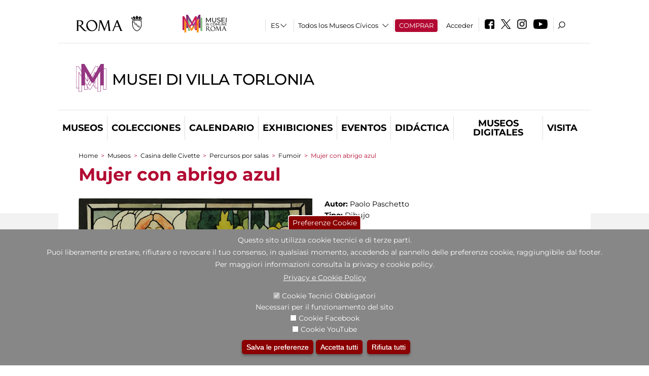

--- FILE ---
content_type: text/html; charset=utf-8
request_url: https://www.museivillatorlonia.it/es/casina_delle_civette/percorso_per_sale/fumoir/donna_con_il_mantello_blu
body_size: 27291
content:
<!DOCTYPE html>
<html lang="es" dir="ltr">
<head><meta http-equiv="X-UA-Compatible" content="IE=edge"> <meta name="viewport" content="width=device-width, initial-scale=1">
<meta name="google-site-verification" content="YhC5MK1U2nSqXMjZO0I0P9qYe15GM7CpSWO1kPrhBAY" />
<meta charset="utf-8" />
<link rel="shortcut icon" href="https://www.museivillatorlonia.it/sites/default/files/icon-pittogramma16px_0.ico" type="image/vnd.microsoft.icon" />
<meta name="Description" content="All’interno di Villa Torlonia, due gli edifici storici destinati a sedi museali: l’ottocentesco Casino Nobile, che ospita il Museo della Villa e la collezione di opere della Scuola Romana, e il Museo della Casina delle Civette, dedicato alla vetrata artistica. Il Casino dei Principi è sede dell’ dell’Archivio della Scuola Romana e ospita mostre temporanee." />
<meta name="generator" content="Drupal 7 (https://www.drupal.org)" />
<link rel="canonical" href="https://www.museivillatorlonia.it/es/opera/donna-con-il-mantello-blu" />
<link rel="shortlink" href="https://www.museivillatorlonia.it/es/node/3925" />

<!-- Facebook Pixel Code -->
<script>
!function(f,b,e,v,n,t,s){if(f.fbq)return;n=f.fbq=function(){n.callMethod?
n.callMethod.apply(n,arguments):n.queue.push(arguments)};if(!f._fbq)f._fbq=n;
n.push=n;n.loaded=!0;n.version='2.0';n.queue=[];t=b.createElement(e);t.async=!0;
t.src=v;s=b.getElementsByTagName(e)[0];s.parentNode.insertBefore(t,s)}(window,
document,'script','//connect.facebook.net/en_US/fbevents.js');

fbq('init', '834966600030308');
fbq('track', 'PageView');
fbq('track', 'ViewContent', {"content_type":"product","content_ids":"3925"});
</script>
<noscript><img height='1' width='1' style='display:none' src='https://www.facebook.com/tr?id=834966600030308&ev=PageView&noscript=1' /></noscript>
<!-- End Facebook Pixel Code -->
<title>Mujer con abrigo azul | Musei di Villa Torlonia</title>
<style type="text/css" media="all">
@import url("https://www.museivillatorlonia.it/modules/system/system.base.css?t9mkbw");
@import url("https://www.museivillatorlonia.it/modules/system/system.menus.css?t9mkbw");
@import url("https://www.museivillatorlonia.it/modules/system/system.messages.css?t9mkbw");
@import url("https://www.museivillatorlonia.it/modules/system/system.theme.css?t9mkbw");
</style>
<style type="text/css" media="all">
@import url("https://www.museivillatorlonia.it/sites/all/modules/jquery_update/replace/ui/themes/base/minified/jquery.ui.core.min.css?t9mkbw");
@import url("https://www.museivillatorlonia.it/sites/all/modules/jquery_update/replace/ui/themes/base/minified/jquery.ui.theme.min.css?t9mkbw");
@import url("https://www.museivillatorlonia.it/sites/all/modules/jquery_update/replace/ui/themes/base/minified/jquery.ui.datepicker.min.css?t9mkbw");
@import url("https://www.museivillatorlonia.it/sites/all/modules/date/date_popup/themes/jquery.timeentry.css?t9mkbw");
</style>
<style type="text/css" media="all">
@import url("https://www.museivillatorlonia.it/sites/all/modules/simplenews/simplenews.css?t9mkbw");
@import url("https://www.museivillatorlonia.it/modules/aggregator/aggregator.css?t9mkbw");
@import url("https://www.museivillatorlonia.it/sites/all/modules/calendar/css/calendar_multiday.css?t9mkbw");
@import url("https://www.museivillatorlonia.it/sites/all/modules/date/date_api/date.css?t9mkbw");
@import url("https://www.museivillatorlonia.it/sites/all/modules/date/date_popup/themes/datepicker.1.7.css?t9mkbw");
@import url("https://www.museivillatorlonia.it/sites/all/modules/date/date_repeat_field/date_repeat_field.css?t9mkbw");
@import url("https://www.museivillatorlonia.it/sites/all/modules/domain/domain_nav/domain_nav.css?t9mkbw");
@import url("https://www.museivillatorlonia.it/modules/field/theme/field.css?t9mkbw");
@import url("https://www.museivillatorlonia.it/sites/all/modules/menu_attach_block/menu_attach_block.css?t9mkbw");
@import url("https://www.museivillatorlonia.it/modules/node/node.css?t9mkbw");
@import url("https://www.museivillatorlonia.it/modules/search/search.css?t9mkbw");
@import url("https://www.museivillatorlonia.it/modules/user/user.css?t9mkbw");
@import url("https://www.museivillatorlonia.it/sites/all/modules/views/css/views.css?t9mkbw");
@import url("https://www.museivillatorlonia.it/sites/all/modules/ckeditor/css/ckeditor.css?t9mkbw");
</style>
<style type="text/css" media="all">
@import url("https://www.museivillatorlonia.it/sites/all/libraries/colorbox/example3/colorbox.css?t9mkbw");
@import url("https://www.museivillatorlonia.it/sites/all/modules/ctools/css/ctools.css?t9mkbw");
@import url("https://www.museivillatorlonia.it/sites/all/modules/jcarousel/skins/default/jcarousel-default.css?t9mkbw");
@import url("https://www.museivillatorlonia.it/sites/all/modules/eu_cookie_compliance/css/eu_cookie_compliance.css?t9mkbw");
@import url("https://www.museivillatorlonia.it/sites/all/modules/lang_dropdown/lang_dropdown.css?t9mkbw");
@import url("https://www.museivillatorlonia.it/sites/all/modules/addtoany/addtoany.css?t9mkbw");
@import url("https://www.museivillatorlonia.it/sites/all/modules/ajaxblocks/ajaxblocks.css?t9mkbw");
@import url("https://www.museivillatorlonia.it/sites/all/libraries/superfish/css/superfish.css?t9mkbw");
@import url("https://www.museivillatorlonia.it/sites/all/libraries/superfish/css/superfish-smallscreen.css?t9mkbw");
</style>
<style type="text/css" media="all">
<!--/*--><![CDATA[/*><!--*/
#sliding-popup.sliding-popup-bottom,#sliding-popup.sliding-popup-bottom .eu-cookie-withdraw-banner,.eu-cookie-withdraw-tab{background:#878787;}#sliding-popup.sliding-popup-bottom.eu-cookie-withdraw-wrapper{background:transparent}#sliding-popup .popup-content #popup-text h1,#sliding-popup .popup-content #popup-text h2,#sliding-popup .popup-content #popup-text h3,#sliding-popup .popup-content #popup-text p,#sliding-popup label,#sliding-popup div,.eu-cookie-compliance-secondary-button,.eu-cookie-withdraw-tab{color:#ffffff !important;}.eu-cookie-withdraw-tab{border-color:#ffffff;}.eu-cookie-compliance-more-button{color:#ffffff !important;}

/*]]>*/-->
</style>
<style type="text/css" media="all">
@import url("https://www.museivillatorlonia.it/sites/all/themes/dark_elegant/style.css?t9mkbw");
@import url("https://www.museivillatorlonia.it/sites/all/themes/dark_elegant/css/newsletter.css?t9mkbw");
@import url("https://www.museivillatorlonia.it/sites/all/themes/dark_elegant/css/responsive.css?t9mkbw");
@import url("https://www.museivillatorlonia.it/sites/all/themes/dark_elegant/css/jcarousel-mic.css?t9mkbw");
@import url("https://www.museivillatorlonia.it/sites/all/themes/dark_elegant/css/notizia.css?t9mkbw");
@import url("https://www.museivillatorlonia.it/sites/all/themes/dark_elegant/css/cartella_stampa.css?t9mkbw");
@import url("https://www.museivillatorlonia.it/sites/all/themes/dark_elegant/css/info_page.css?t9mkbw");
@import url("https://www.museivillatorlonia.it/sites/all/themes/dark_elegant/css/mostraevento.css?t9mkbw");
@import url("https://www.museivillatorlonia.it/sites/all/themes/dark_elegant/css/opera.css?t9mkbw");
@import url("https://www.museivillatorlonia.it/sites/all/themes/dark_elegant/css/debug.css?t9mkbw");
@import url("https://www.museivillatorlonia.it/sites/all/themes/dark_elegant/css/gruppodididattiche.css?t9mkbw");
@import url("https://www.museivillatorlonia.it/sites/all/themes/dark_elegant/css/percorso.css?t9mkbw");
@import url("https://www.museivillatorlonia.it/sites/all/themes/dark_elegant/css/views-accordion.css?t9mkbw");
@import url("https://www.museivillatorlonia.it/sites/all/themes/dark_elegant/css/orarieindirizzi.css?t9mkbw");
@import url("https://www.museivillatorlonia.it/sites/all/themes/dark_elegant/css/bigliettieaudioguide.css?t9mkbw");
@import url("https://www.museivillatorlonia.it/sites/all/themes/dark_elegant/css/tutteleopere.css?t9mkbw");
@import url("https://www.museivillatorlonia.it/sites/all/themes/dark_elegant/css/webform.css?t9mkbw");
@import url("https://www.museivillatorlonia.it/sites/all/themes/dark_elegant/css/gruppidisponsor.css?t9mkbw");
@import url("https://www.museivillatorlonia.it/sites/all/themes/dark_elegant/css/gruppodimostraevento.css?t9mkbw");
@import url("https://www.museivillatorlonia.it/sites/all/themes/dark_elegant/css/sistemamuseale.css?t9mkbw");
@import url("https://www.museivillatorlonia.it/sites/all/themes/dark_elegant/css/gruppodiinfopage.css?t9mkbw");
@import url("https://www.museivillatorlonia.it/sites/all/themes/dark_elegant/css/guida_catalogo.css?t9mkbw");
@import url("https://www.museivillatorlonia.it/sites/all/themes/dark_elegant/css/menu.css?t9mkbw");
@import url("https://www.museivillatorlonia.it/sites/all/themes/dark_elegant/css/homepage.css?t9mkbw");
@import url("https://www.museivillatorlonia.it/sites/all/themes/dark_elegant/css/gruppodiguidacatalogo.css?t9mkbw");
@import url("https://www.museivillatorlonia.it/sites/all/themes/dark_elegant/css/gruppodinotizie.css?t9mkbw");
@import url("https://www.museivillatorlonia.it/sites/all/themes/dark_elegant/css/gruppodicartellastampa.css?t9mkbw");
@import url("https://www.museivillatorlonia.it/sites/all/themes/dark_elegant/css/cookie.css?t9mkbw");
@import url("https://www.museivillatorlonia.it/sites/all/themes/dark_elegant/css/spettacolo.css?t9mkbw");
@import url("https://www.museivillatorlonia.it/sites/all/themes/dark_elegant/css/librerie.css?t9mkbw");
@import url("https://www.museivillatorlonia.it/sites/all/themes/dark_elegant/css/didattica_correlazione_inversa.css?t9mkbw");
</style>
<style type="text/css" media="all">
@import url("https://www.museivillatorlonia.it/sites/all/themes/dark_elegant/css/calendario.css?t9mkbw");
@import url("https://www.museivillatorlonia.it/sites/all/themes/dark_elegant/css/social.css?t9mkbw");
@import url("https://www.museivillatorlonia.it/sites/all/themes/dark_elegant/css/capolavori.css?t9mkbw");
@import url("https://www.museivillatorlonia.it/sites/all/themes/dark_elegant/css/ricerca.css?t9mkbw");
@import url("https://www.museivillatorlonia.it/sites/all/themes/dark_elegant/css/colorbox_1.css?t9mkbw");
@import url("https://www.museivillatorlonia.it/sites/all/themes/dark_elegant/css/nuovatestata.css?t9mkbw");
@import url("https://www.museivillatorlonia.it/sites/all/themes/dark_elegant/css/leaflet.css?t9mkbw");
@import url("https://www.museivillatorlonia.it/sites/all/themes/dark_elegant/css/nuovofont.css?t9mkbw");
@import url("https://www.museivillatorlonia.it/sites/all/themes/dark_elegant/css/nuovolayout.css?t9mkbw");
@import url("https://www.museivillatorlonia.it/sites/all/themes/dark_elegant/css/nuovolayout_2.css?t9mkbw");
@import url("https://www.museivillatorlonia.it/sites/all/themes/dark_elegant/css/responsive_nuovolayout.css?t9mkbw");
@import url("https://www.museivillatorlonia.it/sites/all/themes/sub_dark_elegant/css/sub_style.css?t9mkbw");
@import url("https://www.museivillatorlonia.it/sites/all/themes/sub_dark_elegant/css/sub_responsive.css?t9mkbw");
@import url("https://www.museivillatorlonia.it/sites/all/themes/sub_dark_elegant/css/sub_notizia.css?t9mkbw");
@import url("https://www.museivillatorlonia.it/sites/all/themes/sub_dark_elegant/css/sub_cartella_stampa.css?t9mkbw");
@import url("https://www.museivillatorlonia.it/sites/all/themes/sub_dark_elegant/css/sub_nuovatestata.css?t9mkbw");
@import url("https://www.museivillatorlonia.it/sites/all/themes/sub_dark_elegant/css/sub_nuovolayout.css?t9mkbw");
</style>
<script type="text/javascript" src="https://www.museivillatorlonia.it/sites/default/files/js/js_XexEZhbTmj1BHeajKr2rPfyR8Y68f4rm0Nv3Vj5_dSI.js"></script>
<script type="text/javascript" src="https://www.museivillatorlonia.it/sites/default/files/js/js_cQ8Qx7uR_JhsOwFAXmbkRGoBZZYzPkwDBbocSyeHCRI.js"></script>
<script type="text/javascript" src="https://www.museivillatorlonia.it/sites/default/files/js/js_Aq22UXnX5seclgVMsFcVOvwbmduf7tqE9eoVr2C3I3E.js"></script>
<script type="text/javascript">
<!--//--><![CDATA[//><!--
window.a2a_config=window.a2a_config||{};window.da2a={done:false,html_done:false,script_ready:false,script_load:function(){var a=document.createElement('script'),s=document.getElementsByTagName('script')[0];a.type='text/javascript';a.async=true;a.src='https://static.addtoany.com/menu/page.js';s.parentNode.insertBefore(a,s);da2a.script_load=function(){};},script_onready:function(){da2a.script_ready=true;if(da2a.html_done)da2a.init();},init:function(){for(var i=0,el,target,targets=da2a.targets,length=targets.length;i<length;i++){el=document.getElementById('da2a_'+(i+1));target=targets[i];a2a_config.linkname=target.title;a2a_config.linkurl=target.url;if(el){a2a.init('page',{target:el});el.id='';}da2a.done=true;}da2a.targets=[];}};(function ($){Drupal.behaviors.addToAny = {attach: function (context, settings) {if (context !== document && window.da2a) {if(da2a.script_ready)a2a.init_all();da2a.script_load();}}}})(jQuery);a2a_config.callbacks=a2a_config.callbacks||[];a2a_config.callbacks.push({ready:da2a.script_onready});a2a_config.overlays=a2a_config.overlays||[];a2a_config.templates=a2a_config.templates||{};a2a_config.no_3p=1;
//--><!]]>
</script>
<script type="text/javascript" src="https://www.museivillatorlonia.it/sites/default/files/js/js_VPuESFIkPtKhLxa4PLh9fEE18cowjDu1abE0bNmp1aw.js"></script>
<script type="text/javascript" src="https://www.museivillatorlonia.it/sites/default/files/js/js_XpSdT6RuUtJdOjs-gKiJd_9CO834SxFwFzS_J-Vjmxg.js"></script>
<script type="text/javascript">
<!--//--><![CDATA[//><!--
jQuery.extend(Drupal.settings, {"basePath":"\/","pathPrefix":"es\/","setHasJsCookie":0,"ajaxPageState":{"theme":"sub_dark_elegant","theme_token":"xZeXGWDdyDF6AmtF7dk2TbYvjODPn3RvI5lAV7U1V90","jquery_version":"1.7","css":{"modules\/system\/system.base.css":1,"modules\/system\/system.menus.css":1,"modules\/system\/system.messages.css":1,"modules\/system\/system.theme.css":1,"misc\/ui\/jquery.ui.core.css":1,"misc\/ui\/jquery.ui.theme.css":1,"misc\/ui\/jquery.ui.datepicker.css":1,"sites\/all\/modules\/date\/date_popup\/themes\/jquery.timeentry.css":1,"sites\/all\/modules\/simplenews\/simplenews.css":1,"modules\/aggregator\/aggregator.css":1,"sites\/all\/modules\/calendar\/css\/calendar_multiday.css":1,"sites\/all\/modules\/date\/date_api\/date.css":1,"sites\/all\/modules\/date\/date_popup\/themes\/datepicker.1.7.css":1,"sites\/all\/modules\/date\/date_repeat_field\/date_repeat_field.css":1,"sites\/all\/modules\/domain\/domain_nav\/domain_nav.css":1,"modules\/field\/theme\/field.css":1,"sites\/all\/modules\/menu_attach_block\/menu_attach_block.css":1,"modules\/node\/node.css":1,"modules\/search\/search.css":1,"modules\/user\/user.css":1,"sites\/all\/modules\/views\/css\/views.css":1,"sites\/all\/modules\/ckeditor\/css\/ckeditor.css":1,"sites\/all\/libraries\/colorbox\/example3\/colorbox.css":1,"sites\/all\/modules\/ctools\/css\/ctools.css":1,"sites\/all\/modules\/jcarousel\/skins\/default\/jcarousel-default.css":1,"sites\/all\/modules\/eu_cookie_compliance\/css\/eu_cookie_compliance.css":1,"sites\/all\/modules\/lang_dropdown\/lang_dropdown.css":1,"sites\/all\/modules\/addtoany\/addtoany.css":1,"sites\/all\/modules\/ajaxblocks\/ajaxblocks.css":1,"sites\/all\/libraries\/superfish\/css\/superfish.css":1,"sites\/all\/libraries\/superfish\/css\/superfish-smallscreen.css":1,"0":1,"sites\/all\/themes\/dark_elegant\/style.css":1,"sites\/all\/themes\/dark_elegant\/css\/newsletter.css":1,"sites\/all\/themes\/dark_elegant\/css\/responsive.css":1,"sites\/all\/themes\/dark_elegant\/css\/jcarousel-mic.css":1,"sites\/all\/themes\/dark_elegant\/css\/notizia.css":1,"sites\/all\/themes\/dark_elegant\/css\/cartella_stampa.css":1,"sites\/all\/themes\/dark_elegant\/css\/info_page.css":1,"sites\/all\/themes\/dark_elegant\/css\/mostraevento.css":1,"sites\/all\/themes\/dark_elegant\/css\/opera.css":1,"sites\/all\/themes\/dark_elegant\/css\/debug.css":1,"sites\/all\/themes\/dark_elegant\/css\/gruppodididattiche.css":1,"sites\/all\/themes\/dark_elegant\/css\/percorso.css":1,"sites\/all\/themes\/dark_elegant\/css\/views-accordion.css":1,"sites\/all\/themes\/dark_elegant\/css\/orarieindirizzi.css":1,"sites\/all\/themes\/dark_elegant\/css\/bigliettieaudioguide.css":1,"sites\/all\/themes\/dark_elegant\/css\/tutteleopere.css":1,"sites\/all\/themes\/dark_elegant\/css\/webform.css":1,"sites\/all\/themes\/dark_elegant\/css\/gruppidisponsor.css":1,"sites\/all\/themes\/dark_elegant\/css\/gruppodimostraevento.css":1,"sites\/all\/themes\/dark_elegant\/css\/sistemamuseale.css":1,"sites\/all\/themes\/dark_elegant\/css\/gruppodiinfopage.css":1,"sites\/all\/themes\/dark_elegant\/css\/guida_catalogo.css":1,"sites\/all\/themes\/dark_elegant\/css\/menu.css":1,"sites\/all\/themes\/dark_elegant\/css\/homepage.css":1,"sites\/all\/themes\/dark_elegant\/css\/gruppodiguidacatalogo.css":1,"sites\/all\/themes\/dark_elegant\/css\/gruppodinotizie.css":1,"sites\/all\/themes\/dark_elegant\/css\/gruppodicartellastampa.css":1,"sites\/all\/themes\/dark_elegant\/css\/cookie.css":1,"sites\/all\/themes\/dark_elegant\/css\/spettacolo.css":1,"sites\/all\/themes\/dark_elegant\/css\/librerie.css":1,"sites\/all\/themes\/dark_elegant\/css\/didattica_correlazione_inversa.css":1,"sites\/all\/themes\/dark_elegant\/css\/calendario.css":1,"sites\/all\/themes\/dark_elegant\/css\/social.css":1,"sites\/all\/themes\/dark_elegant\/css\/capolavori.css":1,"sites\/all\/themes\/dark_elegant\/css\/ricerca.css":1,"sites\/all\/themes\/dark_elegant\/css\/colorbox_1.css":1,"sites\/all\/themes\/dark_elegant\/css\/nuovatestata.css":1,"sites\/all\/themes\/dark_elegant\/css\/leaflet.css":1,"sites\/all\/themes\/dark_elegant\/css\/nuovofont.css":1,"sites\/all\/themes\/dark_elegant\/css\/nuovolayout.css":1,"sites\/all\/themes\/dark_elegant\/css\/nuovolayout_2.css":1,"sites\/all\/themes\/dark_elegant\/css\/responsive_nuovolayout.css":1,"sites\/all\/themes\/sub_dark_elegant\/css\/sub_style.css":1,"sites\/all\/themes\/sub_dark_elegant\/css\/sub_responsive.css":1,"sites\/all\/themes\/sub_dark_elegant\/css\/sub_notizia.css":1,"sites\/all\/themes\/sub_dark_elegant\/css\/sub_cartella_stampa.css":1,"sites\/all\/themes\/sub_dark_elegant\/css\/sub_nuovatestata.css":1,"sites\/all\/themes\/sub_dark_elegant\/css\/sub_nuovolayout.css":1},"js":{"sites\/all\/modules\/jquery_update\/replace\/jquery\/1.7\/jquery.min.js":1,"misc\/jquery-extend-3.4.0.js":1,"misc\/jquery-html-prefilter-3.5.0-backport.js":1,"misc\/jquery.once.js":1,"misc\/drupal.js":1,"sites\/all\/modules\/jquery_update\/replace\/ui\/ui\/minified\/jquery.ui.core.min.js":1,"sites\/all\/modules\/jquery_update\/replace\/ui\/ui\/minified\/jquery.ui.datepicker.min.js":1,"misc\/ui\/jquery.ui.datepicker-1.13.0-backport.js":1,"modules\/locale\/locale.datepicker.js":1,"sites\/all\/modules\/date\/date_popup\/jquery.timeentry.pack.js":1,"sites\/all\/modules\/eu_cookie_compliance\/js\/jquery.cookie-1.4.1.min.js":1,"sites\/all\/modules\/jquery_update\/replace\/misc\/jquery.form.min.js":1,"misc\/form-single-submit.js":1,"misc\/ajax.js":1,"sites\/all\/modules\/jquery_update\/js\/jquery_update.js":1,"public:\/\/languages\/es_I3hmIJ43n_fRVxxmOHVAWkvc39FBjoOEh2lM6Ewkc3k.js":1,"sites\/all\/libraries\/colorbox\/jquery.colorbox-min.js":1,"sites\/all\/modules\/colorbox\/js\/colorbox.js":1,"sites\/all\/modules\/colorbox\/js\/colorbox_load.js":1,"sites\/all\/modules\/colorbox\/js\/colorbox_inline.js":1,"sites\/all\/modules\/views\/js\/base.js":1,"misc\/progress.js":1,"sites\/all\/modules\/menu_attach_block\/menu_attach_block.js":1,"sites\/all\/modules\/views\/js\/ajax_view.js":1,"sites\/all\/modules\/jcarousel\/js\/jcarousel.js":1,"sites\/all\/modules\/jcarousel\/js\/jquery.jcarousel.min.js":1,"sites\/all\/modules\/views_refresh\/views_refresh.js":1,"sites\/all\/modules\/lang_dropdown\/lang_dropdown.js":1,"0":1,"sites\/all\/modules\/ajaxblocks\/ajaxblocks.js":1,"sites\/all\/libraries\/superfish\/sfsmallscreen.js":1,"sites\/all\/libraries\/superfish\/jquery.bgiframe.min.js":1,"sites\/all\/libraries\/superfish\/sftouchscreen.js":1,"sites\/all\/libraries\/superfish\/supposition.js":1,"sites\/all\/libraries\/superfish\/superfish.js":1,"sites\/all\/libraries\/superfish\/supersubs.js":1,"sites\/all\/modules\/superfish\/superfish.js":1,"sites\/all\/themes\/dark_elegant\/js\/jquery.dotdotdot.js":1,"sites\/all\/themes\/dark_elegant\/js\/custom.js":1,"sites\/all\/themes\/dark_elegant\/js\/nuovolayout_2.js":1,"sites\/all\/themes\/dark_elegant\/js\/ilsistemamuseale.js":1,"sites\/all\/themes\/dark_elegant\/js\/menu.js":1,"sites\/all\/themes\/dark_elegant\/js\/jquery.masonry.min.js":1,"sites\/all\/themes\/dark_elegant\/js\/jquery.infinitescroll.min.js":1,"sites\/all\/themes\/dark_elegant\/js\/leaflet.js":1,"1":1,"sites\/all\/modules\/eu_cookie_compliance\/js\/eu_cookie_compliance.js":1,"2":1,"3":1}},"colorbox":{"opacity":"0.85","current":"{current} of {total}","previous":"\u00ab Prev","next":"Next \u00bb","close":"Close","maxWidth":"98%","maxHeight":"98%","fixed":true,"mobiledetect":true,"mobiledevicewidth":"480px","file_public_path":"\/sites\/default\/files","specificPagesDefaultValue":"admin*\nimagebrowser*\nimg_assist*\nimce*\nnode\/add\/*\nnode\/*\/edit\nprint\/*\nprintpdf\/*\nsystem\/ajax\nsystem\/ajax\/*","loop":false},"jcarousel":{"ajaxPath":"\/es\/jcarousel\/ajax\/views","carousels":{"jcarousel-dom-1":{"view_options":{"view_args":"3925","view_path":"node\/3925","view_base_path":null,"view_display_id":"block","view_name":"percorsi_opera","jcarousel_dom_id":1},"skin":"default","visible":5,"scroll":1,"autoPause":1,"start":1,"ajax":true,"size":"9","selector":".jcarousel-dom-1"},"jcarousel-dom-2":{"view_options":{"view_args":"3925","view_path":"node\/3925","view_base_path":null,"view_display_id":"block","view_name":"percorsi_sale","jcarousel_dom_id":2},"skin":"default","visible":5,"scroll":1,"autoPause":1,"start":1,"navigation":"after","selector":".jcarousel-dom-2"},"jcarousel-dom-3":{"view_options":{"view_args":"3925","view_path":"node\/3925","view_base_path":null,"view_display_id":"block","view_name":"potrebbero_interessarti_anche","jcarousel_dom_id":3},"skin":"default","visible":5,"scroll":1,"autoPause":1,"start":1,"selector":".jcarousel-dom-3"},"jcarousel-dom-4":{"view_options":{"view_args":"","view_path":"node\/3925","view_base_path":null,"view_display_id":"block_1","view_name":"footer_librerie_digitali","jcarousel_dom_id":4},"skin":"default","visible":3,"scroll":1,"autoPause":1,"start":1,"selector":".jcarousel-dom-4"}}},"jquery":{"ui":{"datepicker":{"isRTL":false,"firstDay":"1"}}},"views":{"ajax_path":"\/es\/views\/ajax","ajaxViews":{"views_dom_id:bb1ffbacbab3c311d7e849a9b7608365":{"view_name":"tipologia_musei","view_display_id":"block_5","view_args":"","view_path":"node\/3925","view_base_path":"tipologia_musei","view_dom_id":"bb1ffbacbab3c311d7e849a9b7608365","pager_element":0},"views_dom_id:28eb29ddf9913d065e794a5e3e2d50ee":{"view_name":"test_alma","view_display_id":"block","view_args":"","view_path":"node\/3925","view_base_path":"capolavori","view_dom_id":"28eb29ddf9913d065e794a5e3e2d50ee","pager_element":0},"views_dom_id:25d85428b8d534ab79aaef325048230c":{"view_name":"convenzioni","view_display_id":"block_1","view_args":"","view_path":"node\/3925","view_base_path":"gds\/%","view_dom_id":"25d85428b8d534ab79aaef325048230c","pager_element":0}}},"urlIsAjaxTrusted":{"\/es\/views\/ajax":true,"\/es\/casina_delle_civette\/percorso_per_sale\/fumoir\/donna_con_il_mantello_blu":true},"better_exposed_filters":{"views":{"tipologia_musei":{"displays":{"block_5":{"filters":[]}}},"user_info":{"displays":{"block":{"filters":[]}}},"museo":{"displays":{"block":{"filters":[]}}},"test_alma":{"displays":{"block":{"filters":[]}}},"slideshow":{"displays":{"block_1":{"filters":[]}}},"gallery":{"displays":{"block_1":{"filters":[]}}},"percorsi_opera":{"displays":{"block":{"filters":[]}}},"opere_della_sala":{"displays":{"block":{"filters":[]}}},"percorsi_sale":{"displays":{"block":{"filters":[]}}},"potrebbero_interessarti_anche":{"displays":{"block":{"filters":[]}}},"_microma":{"displays":{"block":{"filters":[]}}},"footer_librerie_digitali":{"displays":{"block_1":{"filters":[]}}},"eventi_corporate":{"displays":{"block":{"filters":[]}}},"convenzioni":{"displays":{"block_1":{"filters":[]}}},"footer_block_address":{"displays":{"block":{"filters":[]}}}}},"viewsRefresh":{"bb1ffbacbab3c311d7e849a9b7608365":"","28eb29ddf9913d065e794a5e3e2d50ee":"","25d85428b8d534ab79aaef325048230c":""},"eu_cookie_compliance":{"popup_enabled":1,"popup_agreed_enabled":0,"popup_hide_agreed":0,"popup_clicking_confirmation":false,"popup_scrolling_confirmation":false,"popup_html_info":"\u003Cbutton type=\u0022button\u0022 class=\u0022eu-cookie-withdraw-tab\u0022\u003EPreferenze Cookie\u003C\/button\u003E\n\u003Cdiv class=\u0022eu-cookie-compliance-banner eu-cookie-compliance-banner-info eu-cookie-compliance-banner--categories\u0022\u003E\n  \u003Cdiv class=\u0022popup-content info\u0022\u003E\n    \u003Cdiv id=\u0022popup-text\u0022\u003E\n      \u003Ch2\u003EQuesto sito utilizza cookie tecnici e di terze parti.\u003C\/h2\u003E\n\u003Ch2\u003EPuoi liberamente prestare, rifiutare o revocare il tuo consenso, in qualsiasi momento, accedendo al pannello delle preferenze cookie, raggiungibile dal footer.\u003C\/h2\u003E\n\u003Ch2\u003EPer maggiori informazioni consulta la privacy e cookie policy.\u003C\/h2\u003E\n              \u003Cbutton type=\u0022button\u0022 class=\u0022find-more-button eu-cookie-compliance-more-button\u0022\u003EPrivacy e Cookie Policy\u003C\/button\u003E\n          \u003C\/div\u003E\n          \u003Cdiv id=\u0022eu-cookie-compliance-categories\u0022 class=\u0022eu-cookie-compliance-categories\u0022\u003E\n                  \u003Cdiv class=\u0022eu-cookie-compliance-category\u0022\u003E\n            \u003Cdiv\u003E\n              \u003Cinput type=\u0022checkbox\u0022 name=\u0022cookie-categories\u0022 id=\u0022cookie-category-tecnici\u0022 value=\u0022tecnici\u0022 checked disabled\u003E\n              \u003Clabel for=\u0022cookie-category-tecnici\u0022\u003ECookie Tecnici Obbligatori\u003C\/label\u003E\n            \u003C\/div\u003E\n                          \u003Cdiv class=\u0022eu-cookie-compliance-category-description\u0022\u003ENecessari per il funzionamento del sito\u003C\/div\u003E\n                      \u003C\/div\u003E\n                  \u003Cdiv class=\u0022eu-cookie-compliance-category\u0022\u003E\n            \u003Cdiv\u003E\n              \u003Cinput type=\u0022checkbox\u0022 name=\u0022cookie-categories\u0022 id=\u0022cookie-category-facebook\u0022 value=\u0022facebook\u0022 \u003E\n              \u003Clabel for=\u0022cookie-category-facebook\u0022\u003ECookie Facebook\u003C\/label\u003E\n            \u003C\/div\u003E\n                          \u003Cdiv class=\u0022eu-cookie-compliance-category-description\u0022\u003E\u003C\/div\u003E\n                      \u003C\/div\u003E\n                  \u003Cdiv class=\u0022eu-cookie-compliance-category\u0022\u003E\n            \u003Cdiv\u003E\n              \u003Cinput type=\u0022checkbox\u0022 name=\u0022cookie-categories\u0022 id=\u0022cookie-category-youtube\u0022 value=\u0022youtube\u0022 \u003E\n              \u003Clabel for=\u0022cookie-category-youtube\u0022\u003ECookie YouTube\u003C\/label\u003E\n            \u003C\/div\u003E\n                          \u003Cdiv class=\u0022eu-cookie-compliance-category-description\u0022\u003E\u003C\/div\u003E\n                      \u003C\/div\u003E\n              \u003C\/div\u003E\n    \n    \u003Cdiv id=\u0022popup-buttons\u0022 class=\u0022eu-cookie-compliance-has-categories\u0022\u003E\n              \u003Cdiv class=\u0022eu-cookie-compliance-categories-buttons\u0022\u003E\n          \u003Cbutton type=\u0022button\u0022 class=\u0022eu-cookie-compliance-save-preferences-button\u0022\u003E\n            Salva le preferenze\u003C\/button\u003E\n        \u003C\/div\u003E\n      \n      \u003Cbutton type=\u0022button\u0022 class=\u0022agree-button eu-cookie-compliance-default-button\u0022\u003EAccetta tutti\u003C\/button\u003E\n              \u003Cbutton type=\u0022button\u0022 class=\u0022eu-cookie-withdraw-button\u0022\u003ERifiuta tutti\u003C\/button\u003E\n          \u003C\/div\u003E\n  \u003C\/div\u003E\n\u003C\/div\u003E","use_mobile_message":false,"mobile_popup_html_info":"  \u003Cbutton type=\u0022button\u0022 class=\u0022eu-cookie-withdraw-tab\u0022\u003EPreferenze Cookie\u003C\/button\u003E\n\u003Cdiv class=\u0022eu-cookie-compliance-banner eu-cookie-compliance-banner-info eu-cookie-compliance-banner--categories\u0022\u003E\n  \u003Cdiv class=\u0022popup-content info\u0022\u003E\n    \u003Cdiv id=\u0022popup-text\u0022\u003E\n      \u003Ch2\u003EWe use cookies on this site to enhance your user experience\u003C\/h2\u003E\n\u003Cp\u003EBy tapping the Accept button, you agree to us doing so.\u003C\/p\u003E\n              \u003Cbutton type=\u0022button\u0022 class=\u0022find-more-button eu-cookie-compliance-more-button\u0022\u003EPrivacy e Cookie Policy\u003C\/button\u003E\n          \u003C\/div\u003E\n          \u003Cdiv id=\u0022eu-cookie-compliance-categories\u0022 class=\u0022eu-cookie-compliance-categories\u0022\u003E\n                  \u003Cdiv class=\u0022eu-cookie-compliance-category\u0022\u003E\n            \u003Cdiv\u003E\n              \u003Cinput type=\u0022checkbox\u0022 name=\u0022cookie-categories\u0022 id=\u0022cookie-category-tecnici\u0022 value=\u0022tecnici\u0022 checked disabled\u003E\n              \u003Clabel for=\u0022cookie-category-tecnici\u0022\u003ECookie Tecnici Obbligatori\u003C\/label\u003E\n            \u003C\/div\u003E\n                          \u003Cdiv class=\u0022eu-cookie-compliance-category-description\u0022\u003ENecessari per il funzionamento del sito\u003C\/div\u003E\n                      \u003C\/div\u003E\n                  \u003Cdiv class=\u0022eu-cookie-compliance-category\u0022\u003E\n            \u003Cdiv\u003E\n              \u003Cinput type=\u0022checkbox\u0022 name=\u0022cookie-categories\u0022 id=\u0022cookie-category-facebook\u0022 value=\u0022facebook\u0022 \u003E\n              \u003Clabel for=\u0022cookie-category-facebook\u0022\u003ECookie Facebook\u003C\/label\u003E\n            \u003C\/div\u003E\n                          \u003Cdiv class=\u0022eu-cookie-compliance-category-description\u0022\u003E\u003C\/div\u003E\n                      \u003C\/div\u003E\n                  \u003Cdiv class=\u0022eu-cookie-compliance-category\u0022\u003E\n            \u003Cdiv\u003E\n              \u003Cinput type=\u0022checkbox\u0022 name=\u0022cookie-categories\u0022 id=\u0022cookie-category-youtube\u0022 value=\u0022youtube\u0022 \u003E\n              \u003Clabel for=\u0022cookie-category-youtube\u0022\u003ECookie YouTube\u003C\/label\u003E\n            \u003C\/div\u003E\n                          \u003Cdiv class=\u0022eu-cookie-compliance-category-description\u0022\u003E\u003C\/div\u003E\n                      \u003C\/div\u003E\n              \u003C\/div\u003E\n    \n    \u003Cdiv id=\u0022popup-buttons\u0022 class=\u0022eu-cookie-compliance-has-categories\u0022\u003E\n              \u003Cdiv class=\u0022eu-cookie-compliance-categories-buttons\u0022\u003E\n          \u003Cbutton type=\u0022button\u0022 class=\u0022eu-cookie-compliance-save-preferences-button\u0022\u003E\n            Salva le preferenze\u003C\/button\u003E\n        \u003C\/div\u003E\n      \n      \u003Cbutton type=\u0022button\u0022 class=\u0022agree-button eu-cookie-compliance-default-button\u0022\u003EAccetta tutti\u003C\/button\u003E\n              \u003Cbutton type=\u0022button\u0022 class=\u0022eu-cookie-withdraw-button\u0022\u003ERifiuta tutti\u003C\/button\u003E\n          \u003C\/div\u003E\n  \u003C\/div\u003E\n\u003C\/div\u003E","mobile_breakpoint":"768","popup_html_agreed":"\u003Cdiv\u003E\n  \u003Cdiv class=\u0022popup-content agreed\u0022\u003E\n    \u003Cdiv id=\u0022popup-text\u0022\u003E\n      \u003Cp\u003EGrazie per aver accettato i cookie\u003C\/p\u003E\n    \u003C\/div\u003E\n    \u003Cdiv id=\u0022popup-buttons\u0022\u003E\n      \u003Cbutton type=\u0022button\u0022 class=\u0022hide-popup-button eu-cookie-compliance-hide-button\u0022\u003ENascondi\u003C\/button\u003E\n              \u003Cbutton type=\u0022button\u0022 class=\u0022find-more-button eu-cookie-compliance-more-button-thank-you\u0022 \u003EMaggiori informazioni\u003C\/button\u003E\n          \u003C\/div\u003E\n  \u003C\/div\u003E\n\u003C\/div\u003E","popup_use_bare_css":false,"popup_height":"auto","popup_width":"100%","popup_delay":1000,"popup_link":"https:\/\/www.museiincomuneroma.it\/sites\/default\/files\/privacy\/Privacy_cookie_policy_id_1.pdf","popup_link_new_window":1,"popup_position":null,"fixed_top_position":1,"popup_language":"es","store_consent":false,"better_support_for_screen_readers":0,"reload_page":1,"domain":"","domain_all_sites":0,"popup_eu_only_js":0,"cookie_lifetime":"100","cookie_session":false,"disagree_do_not_show_popup":0,"method":"categories","whitelisted_cookies":"facebook:_fbp\r\ntecnici:cookie-agreed-categories\r\ntecnici:cookie-agreed\r\nyoutube:www.youtube.com","withdraw_markup":"\u003Cbutton type=\u0022button\u0022 class=\u0022eu-cookie-withdraw-tab\u0022\u003EPreferenze Cookie\u003C\/button\u003E\n\u003Cdiv class=\u0022eu-cookie-withdraw-banner\u0022\u003E\n  \u003Cdiv class=\u0022popup-content info\u0022\u003E\n    \u003Cdiv id=\u0022popup-text\u0022\u003E\n      \u003Ch2\u003EWe use cookies on this site to enhance your user experience\u003C\/h2\u003E\n\u003Cp\u003EYou have given your consent for us to set cookies.\u003C\/p\u003E\n    \u003C\/div\u003E\n    \u003Cdiv id=\u0022popup-buttons\u0022\u003E\n      \u003Cbutton type=\u0022button\u0022 class=\u0022eu-cookie-withdraw-button\u0022\u003ERifiuta tutti\u003C\/button\u003E\n    \u003C\/div\u003E\n  \u003C\/div\u003E\n\u003C\/div\u003E\n","withdraw_enabled":1,"withdraw_button_on_info_popup":1,"cookie_categories":["tecnici","facebook","youtube"],"enable_save_preferences_button":1,"fix_first_cookie_category":1,"select_all_categories_by_default":0,"cookie_name":""},"superfish":[{"id":"3","sf":{"animation":{"opacity":"show","height":"show"},"speed":"fast"},"plugins":{"touchscreen":{"behaviour":"1","disableHover":true,"mode":"always_active"},"smallscreen":{"mode":"window_width","breakpointUnit":"px","type":"select","title":"Top Menu"},"supposition":true,"supersubs":true}},{"id":"2","sf":{"animation":{"opacity":"show","width":"show"},"speed":"fast"},"plugins":{"touchscreen":{"behaviour":"1","disableHover":true,"mode":"always_active"},"smallscreen":{"mode":"always_active","accordionButton":"0","title":"Men\u00f9 generico musei"},"supposition":true,"bgiframe":true,"supersubs":true}}],"ajaxblocks_path":"\/es\/ajaxblocks","ajaxblocks":"blocks=flickr-11\u0026path=node\/3925","ajaxblocks_delay":100});
//--><!]]>
</script>
<!--[if lt IE 9]><script src="/sites/all/themes/dark_elegant/js/html5.js"></script><![endif]-->
<!-- Matomo -->

<!-- End Matomo Code -->
</head>

<body class="html not-front not-logged-in no-sidebars page-node page-node- page-node-3925 node-type-opera domain-museivillatorlonia i18n-es">
    <!-- --------------------------- -->
<!-- --------------------------- -->
<div id="debuggergl" > </div>
<div id="page" class="container_6 moderno">
 
  <header id="header">
	  <div class="search-block-region">
			<div class="region region-search-block">
  <div id="block-block-20" class="block block-block">

      
  <div class="content">
    <a class="logo_della_sovraintendenza" href="http://www.sovraintendenzaroma.it/" target="_blank"><img class="logo_sovraintendenza" alt="logo Sovraintendenza" style="vertical-align: top;" src="/sites/all/themes/dark_elegant/images/logo_roma.svg" /></a>
<a class="logo_portale" href="https://www.museiincomuneroma.it/" target="_blank"><img class="logo_museiincomune"  style="vertical-align: top;" alt="Logo portale" src="/sites/all/themes/dark_elegant/images/logo_museiincomune.svg" /></a>  </div>
  
</div> <!-- /.block -->
<div id="block-lang-dropdown-language" class="block block-lang-dropdown">

      
  <div class="content">
    <form class="lang_dropdown_form language" id="lang_dropdown_form_language" action="/es/casina_delle_civette/percorso_per_sale/fumoir/donna_con_il_mantello_blu" method="post" accept-charset="UTF-8"><div><div class="form-item form-type-select form-item-lang-dropdown-select">
 <select style="width:165px" class="lang-dropdown-select-element form-select" id="lang-dropdown-select-language" name="lang_dropdown_select"><option value="it">it</option><option value="en">en</option><option value="fr">fr</option><option value="es" selected="selected">es</option></select>
</div>
<input type="hidden" name="it" value="/it/casina_delle_civette/percorso_per_sale/fumoir/donna_con_il_mantello_blu" />
<input type="hidden" name="en" value="/en/casina_delle_civette/percorso_per_sale/fumoir/donna_con_il_mantello_blu" />
<input type="hidden" name="fr" value="/fr/casina_delle_civette/percorso_per_sale/fumoir/donna_con_il_mantello_blu" />
<input type="hidden" name="es" value="/es/casina_delle_civette/percorso_per_sale/fumoir/donna_con_il_mantello_blu" />
<noscript><div>
<input type="submit" id="edit-submit" name="op" value="Go" class="form-submit" />
</div></noscript><input type="hidden" name="form_build_id" value="form-bWcIbI7txaWRGAl_uVMMxWU3z7-0pNiEK8bsXcWMWqs" />
<input type="hidden" name="form_id" value="lang_dropdown_form" />
</div></form>  </div>
  
</div> <!-- /.block -->
<div id="block-superfish-3" class="block block-superfish">

      
  <div class="content">
    <ul  id="superfish-3" class="menu sf-menu sf-menu-top-menu sf-horizontal sf-style-none sf-total-items-2 sf-parent-items-1 sf-single-items-1"><li id="menu-6480-3" class="first odd sf-item-1 sf-depth-1 sf-total-children-1 sf-parent-children-0 sf-single-children-1 menuparent"><span class="sf-depth-1 menuparent nolink">Todos los Museos Cívicos</span><ul><li id="menu-4041879-3" class="firstandlast odd sf-item-1 sf-depth-2 sf-no-children"><div class="menu-views"> <div class="view view-tipologia-musei view-id-tipologia_musei view-display-id-block_5 view-dom-id-bb1ffbacbab3c311d7e849a9b7608365">
        
  
  
      <div class="view-content">
        <h3>Musei Archeologici</h3>
  <div class="views-row views-row-1 views-row-odd views-row-first color-d22f64">
      
  <div class="views-field views-field-field-museo">        <div class="field-content"><a href="http://www.museicapitolini.org/es" target="_blank"><div class="views-field views-field-field-image"><img typeof="foaf:Image" src="https://www.museivillatorlonia.it/sites/default/files/styles/medium/public/f_museo-portale/capitolini.jpg?itok=F34czRfT" width="147" height="220" alt="" /></div>
<span>Musei Capitolini</span></a></div>  </div>  </div>
  <div class="views-row views-row-2 views-row-even color-d22f64">
      
  <div class="views-field views-field-field-museo">        <div class="field-content"><a href="http://www.centralemontemartini.org/es" target="_blank"><div class="views-field views-field-field-image"><img typeof="foaf:Image" src="https://www.museivillatorlonia.it/sites/default/files/styles/medium/public/f_museo-portale/montemartini.jpg?itok=6FDFjSkh" width="147" height="220" alt="" /></div>
<span>Centrale Montemartini</span></a></div>  </div>  </div>
  <div class="views-row views-row-3 views-row-odd color-d22f64">
      
  <div class="views-field views-field-field-museo">        <div class="field-content"><a href="http://www.mercatiditraiano.it/es" target="_blank"><div class="views-field views-field-field-image"><img typeof="foaf:Image" src="https://www.museivillatorlonia.it/sites/default/files/styles/medium/public/f_museo-portale/mercati.jpg?itok=s_hc-Kj0" width="147" height="220" alt="" /></div>
<span>Mercati e Foro di Traiano</span></a></div>  </div>  </div>
  <div class="views-row views-row-4 views-row-even color-d22f64">
      
  <div class="views-field views-field-field-museo">        <div class="field-content"><a href="http://www.arapacis.it/es" target="_blank"><div class="views-field views-field-field-image"><img typeof="foaf:Image" src="https://www.museivillatorlonia.it/sites/default/files/styles/medium/public/f_museo-portale/ara.jpg?itok=pMrjGlTS" width="147" height="220" alt="" /></div>
<span>Museo dell&#039;Ara Pacis</span></a></div>  </div>  </div>
  <div class="views-row views-row-5 views-row-odd color-d22f64">
      
  <div class="views-field views-field-field-museo">        <div class="field-content"><a href="http://www.museobarracco.it/es" target="_blank"><div class="views-field views-field-field-image"><img typeof="foaf:Image" src="https://www.museivillatorlonia.it/sites/default/files/styles/medium/public/f_museo-portale/barracco.jpg?itok=6ciayPkh" width="147" height="220" alt="" /></div>
<span>Museo di Scultura Antica Giovanni Barracco</span></a></div>  </div>  </div>
  <div class="views-row views-row-6 views-row-even color-d22f64">
      
  <div class="views-field views-field-field-museo">        <div class="field-content"><a href="http://www.museociviltaromana.it/es" target="_blank"><div class="views-field views-field-field-image"><img typeof="foaf:Image" src="https://www.museivillatorlonia.it/sites/default/files/styles/medium/public/f_museo-portale/civilta.jpg?itok=6-Jd7VyV" width="147" height="220" alt="" /></div>
<span>Museo della Civiltà Romana</span></a></div>  </div>  </div>
  <div class="views-row views-row-7 views-row-odd color-d22f64">
      
  <div class="views-field views-field-field-museo">        <div class="field-content"><a href="http://www.museodellemuraroma.it/es" target="_blank"><div class="views-field views-field-field-image"><img typeof="foaf:Image" src="https://www.museivillatorlonia.it/sites/default/files/styles/medium/public/f_museo-portale/mura.jpg?itok=k0ZNN4vD" width="147" height="220" alt="" /></div>
<span>Museo delle Mura</span></a></div>  </div>  </div>
  <div class="views-row views-row-8 views-row-even color-d22f64">
      
  <div class="views-field views-field-field-museo">        <div class="field-content"><a href="http://www.museocasaldepazzi.it/es" target="_blank"><div class="views-field views-field-field-image"><img typeof="foaf:Image" src="https://www.museivillatorlonia.it/sites/default/files/styles/medium/public/f_museo-portale/pazzi.jpg?itok=DW48UE87" width="147" height="220" alt="" /></div>
<span>Museo di Casal de&#039; Pazzi</span></a></div>  </div>  </div>
  <div class="views-row views-row-9 views-row-odd views-row-last color-d22f64">
      
  <div class="views-field views-field-field-museo">        <div class="field-content"><a href="http://www.villadimassenzio.it/es" target="_blank"><div class="views-field views-field-field-image"><img typeof="foaf:Image" src="https://www.museivillatorlonia.it/sites/default/files/styles/medium/public/f_museo-portale/massenzio.jpg?itok=oOTItau4" width="147" height="220" alt="" /></div>
<span>Villa di Massenzio</span></a></div>  </div>  </div>
  <h3>Musei moderni</h3>
  <div class="views-row views-row-1 views-row-odd views-row-first color-943681">
      
  <div class="views-field views-field-field-museo">        <div class="field-content"><a href="http://www.museodellarepubblicaromana.it/es" target="_blank"><div class="views-field views-field-field-image"><img typeof="foaf:Image" src="https://www.museivillatorlonia.it/sites/default/files/styles/medium/public/f_museo-portale/garibaldi.jpg?itok=ccNXUMAa" width="147" height="220" alt="" /></div>
<span>Museo della Repubblica Romana e della memoria garibaldina</span></a></div>  </div>  </div>
  <div class="views-row views-row-2 views-row-even color-943681">
      
  <div class="views-field views-field-field-museo">        <div class="field-content"><a href="http://www.museodiroma.it/es" target="_blank"><div class="views-field views-field-field-image"><img typeof="foaf:Image" src="https://www.museivillatorlonia.it/sites/default/files/styles/medium/public/f_museo-portale/museodiroma.jpg?itok=Ctu9PW3f" width="147" height="220" alt="" /></div>
<span>Museo di Roma</span></a></div>  </div>  </div>
  <div class="views-row views-row-3 views-row-odd color-943681">
      
  <div class="views-field views-field-field-museo">        <div class="field-content"><a href="http://www.museonapoleonico.it/es" target="_blank"><div class="views-field views-field-field-image"><img typeof="foaf:Image" src="https://www.museivillatorlonia.it/sites/default/files/styles/medium/public/f_museo-portale/napoleonico.jpg?itok=hkNF5Qny" width="147" height="220" alt="" /></div>
<span>Museo Napoleonico</span></a></div>  </div>  </div>
  <div class="views-row views-row-4 views-row-even color-943681">
      
  <div class="views-field views-field-field-museo">        <div class="field-content"><a href="http://www.galleriaartemodernaroma.it/es" target="_blank"><div class="views-field views-field-field-image"><img typeof="foaf:Image" src="https://www.museivillatorlonia.it/sites/default/files/styles/medium/public/f_museo-portale/gam.jpg?itok=2GSPCtEk" width="147" height="220" alt="" /></div>
<span>Galleria d&#039;Arte Moderna</span></a></div>  </div>  </div>
  <div class="views-row views-row-5 views-row-odd color-943681">
      
  <div class="views-field views-field-field-museo">        <div class="field-content"><a href="http://www.museocanonica.it/es" target="_blank"><div class="views-field views-field-field-image"><img typeof="foaf:Image" src="https://www.museivillatorlonia.it/sites/default/files/styles/medium/public/f_museo-portale/canonica.jpg?itok=8T4OkX6-" width="147" height="220" alt="" /></div>
<span>Museo Pietro Canonica</span></a></div>  </div>  </div>
  <div class="views-row views-row-6 views-row-even color-943681">
      
  <div class="views-field views-field-field-museo">        <div class="field-content"><a href="http://www.museodiromaintrastevere.it/es" target="_blank"><div class="views-field views-field-field-image"><img typeof="foaf:Image" src="https://www.museivillatorlonia.it/sites/default/files/styles/medium/public/f_museo-portale/trastevere.jpg?itok=2ZnHFb7O" width="147" height="220" alt="" /></div>
<span>Museo di Roma in Trastevere</span></a></div>  </div>  </div>
  <div class="views-row views-row-7 views-row-odd views-row-last color-943681">
      
  <div class="views-field views-field-field-museo">        <div class="field-content"><a href="http://www.museivillatorlonia.it/es" target="_blank"><div class="views-field views-field-field-image"><img typeof="foaf:Image" src="https://www.museivillatorlonia.it/sites/default/files/styles/medium/public/f_museo-portale/torlonia.jpg?itok=0XFuBOAu" width="147" height="220" alt="" /></div>
<span>Musei di Villa Torlonia</span></a></div>  </div>  </div>
  <h3>Musei contemporanei</h3>
  <div class="views-row views-row-1 views-row-odd views-row-first color-8dc798">
      
  <div class="views-field views-field-field-museo">        <div class="field-content"><a href="http://www.casaalbertomoravia.it/es" target="_blank"><div class="views-field views-field-field-image"><img typeof="foaf:Image" src="https://www.museivillatorlonia.it/sites/default/files/styles/medium/public/f_museo-portale/moravia.jpg?itok=0jVexfwI" width="147" height="220" alt="" /></div>
<span>Casa Museo Alberto Moravia</span></a></div>  </div>  </div>
  <div class="views-row views-row-2 views-row-even views-row-last color-8dc798">
      
  <div class="views-field views-field-field-museo">        <div class="field-content"><a href="http://www.museocarlobilotti.it/es" target="_blank"><div class="views-field views-field-field-image"><img typeof="foaf:Image" src="https://www.museivillatorlonia.it/sites/default/files/styles/medium/public/f_museo-portale/bilotti.jpg?itok=pmkuO-2G" width="147" height="220" alt="" /></div>
<span>Museo Carlo Bilotti</span></a></div>  </div>  </div>
  <h3>Musei scientifici</h3>
  <div class="views-row views-row-1 views-row-odd views-row-first color-f6a723">
      
  <div class="views-field views-field-field-museo">        <div class="field-content"><a href="http://www.planetarioroma.it/es" target="_blank"><div class="views-field views-field-field-image"><img typeof="foaf:Image" src="https://www.museivillatorlonia.it/sites/default/files/styles/medium/public/f_museo-portale/planetario.jpg?itok=Tu6ASIlw" width="147" height="220" alt="" /></div>
<span>Planetario</span></a></div>  </div>  </div>
  <div class="views-row views-row-2 views-row-even views-row-last color-f6a723">
      
  <div class="views-field views-field-field-museo">        <div class="field-content"><a href="http://www.museocivicodizoologia.it/es" target="_blank"><div class="views-field views-field-field-image"><img typeof="foaf:Image" src="https://www.museivillatorlonia.it/sites/default/files/styles/medium/public/f_museo-portale/zoologia.jpg?itok=y3Hf1Tqj" width="147" height="220" alt="" /></div>
<span>Museo Civico di Zoologia</span></a></div>  </div>  </div>
    </div>
  
  
  
  
  
  
</div>
</div></li></ul></li><li id="menu-4045127-3" class="last even sf-item-2 sf-depth-1 sf-no-children"><a href="/es/node/1011298" class="sf-depth-1">COMPRAR</a></li></ul>  </div>
  
</div> <!-- /.block -->
<div id="block-views-user-info-block" class="block block-views">

      
  <div class="content">
     <div class="view view-user-info view-id-user_info view-display-id-block view-dom-id-6263ddbd9828792a28d8fa5a1434f6ba">
        
  
  
      <div class="view-empty">
      <a href="/user/login">Acceder</a>    </div>
  
  
  
  
  
  
</div>
  </div>
  
</div> <!-- /.block -->
<div id="block-block-4" class="block block-block">

      
  <div class="content">
    <a href="http://www.facebook.com/" target="_blank"><img src="/sites/default/files/facebook_bn.png" alt="Facebook BN" /></a>
<a href="http://twitter.com/museiincomune" target="_blank"><img src="/sites/all/themes/dark_elegant/images/TW_icon.svg" alt="Twitter BN" /></a>
<a href="http://www.instagram.com/museiincomuneroma" target="_blank"><img src="/sites/default/files/instagram_bn.png" alt="Instagram BN" /></a>
<a href="http://www.youtube.com/user/museiincomune" class="youtube" target="_blank"><img src="/sites/all/themes/dark_elegant/images/YT_icon.svg" alt="Youtube BN" /></a>
  </div>
  
</div> <!-- /.block -->
<div id="block-block-15" class="block block-block">

      
  <div class="content">
    
<form id="form_search" name="form_search" method="get" action="/es/content/search">

<img alt="" height="15" width="15" src="/sites/all/themes/dark_elegant/images/search-button.png" />
<input name="search" type="text" class="hidden" id="search_text" />
<a class="ricerca_avanzata_link" href="/content/search#block-quicktabs-ricerca-avanzata-all">Búsqueda avanzada </a>
</form>

  </div>
  
</div> <!-- /.block -->
</div>
 <!-- /.region -->
      </div>

	<!-- inserisco header logo e nome museo -->
	<div class="header-nomemuseo clearfix">
		<div class="logo-nomemmuseo-trasparente clearfix">
			<div class="logo-nomemuseo clearfix">
				<div class="logo clearfix"><a href="https://www.museiincomuneroma.it/" title="Musei in Comune">
							<img src="https://www.museivillatorlonia.it/sites/default/files/logomuseo.jpg" alt="Musei in Comune" /></a>
				</div>
						 <!-- <hgroup class="site-name-wrap">
							<h1 class="site-name"><a href="/es" title="Home"></a></h1>
													  </hgroup>
						  -->
				<div class="nomedelmuseo clearfix">		  
					<div class="region region-header-nomemuseo">
  <div id="block-views-museo-block" class="block block-views">

      
  <div class="content">
     <div class="view view-museo view-id-museo view-display-id-block view-dom-id-69b0ed17305ba5a90beaf2cca851dd56">
        
  
  
      <div class="view-content">
        <div class="views-row views-row-1 views-row-odd views-row-first views-row-last">
      
  <div class="views-field views-field-title">        <span class="field-content">
<div class="logo-museo-svg"><img src="/sites/all/themes/dark_elegant/images/Logo-moderna.svg" width="60"></div><div class="nome-museo-svg"><a href="https://www.museivillatorlonia.it/">Musei di Villa Torlonia</a></div>

</span>  </div>  </div>
    </div>
  
  
  
  
  
  
</div>
  </div>
  
</div> <!-- /.block -->
</div>
 <!-- /.region -->
				</div>
			</div>
			<div class="trasparente clearfix">&nbsp;</div>
		</div>
	</div>
	
	<div class="header-top">
	 <div class="region region-header-top">
  <div id="block-superfish-2" class="block block-superfish">

      
  <div class="content">
    <ul  id="superfish-2" class="menu sf-menu sf-menu-men-generico-musei sf-horizontal sf-style-none sf-total-items-8 sf-parent-items-4 sf-single-items-4"><li id="menu-4041786-2" class="first odd sf-item-1 sf-depth-1 sf-total-children-12 sf-parent-children-5 sf-single-children-7 menuparent"><span class="sf-depth-1 menuparent nolink">Museos</span><ul class="sf-megamenu"><li class="sf-megamenu-wrapper first odd sf-item-1 sf-depth-1 sf-total-children-12 sf-parent-children-5 sf-single-children-7 menuparent"><ol><li id="menu-4041788-2" class="first odd sf-item-1 sf-depth-2 sf-no-children"><a href="/es/il_museo/editoriale" class="sf-depth-2">Editorial</a></li><li id="menu-4041903-2" class="middle even sf-item-2 sf-depth-2 sf-no-children"><a href="/es/il_museo/villa_torlonia" class="sf-depth-2">Villa Torlonia</a></li><li id="menu-4041904-2" class="middle odd sf-item-3 sf-depth-2 sf-no-children"><a href="/es/museo/il_parco" class="sf-depth-2">El parque</a></li><li id="menu-4041793-2" class="middle even sf-item-4 sf-depth-2 sf-no-children"><a href="/es/il_museo/staff" class="sf-depth-2">Staff</a></li><li id="menu-4041789-2" class="middle odd sf-item-5 sf-depth-2 sf-no-children"><a href="/es/infopage/musei-comune" class="sf-depth-2">El Sistema de Museos</a></li><li id="menu-4044719-2" class="middle even sf-item-6 sf-depth-2 sf-no-children"><a href="/es/informazioni_pratiche/carta_dei_servizi" class="sf-depth-2">Carta de los servicios</a></li><li id="menu-4042534-2" class="middle odd sf-item-7 sf-depth-2 sf-no-children"><a href="/es/infopage/newsletter" class="sf-depth-2">Newsletter</a></li><li id="menu-4042267-2" class="middle even sf-item-8 sf-depth-2 sf-total-children-6 sf-parent-children-0 sf-single-children-6 sf-megamenu-column menuparent"><div class="sf-megamenu-column"><span class="sub_musei sedi sf-depth-2 menuparent nolink">Casina delle Civette</span><ol><li id="menu-4042276-2" class="first odd sf-item-1 sf-depth-3 sf-no-children"><a href="/es/casina_delle_civette/la_casina_delle_civette" class="sf-depth-3">Casina delle Civette</a></li><li id="menu-4042277-2" class="middle even sf-item-2 sf-depth-3 sf-no-children"><a href="/es/casina_delle_civette/collezione" class="sf-depth-3">Colección</a></li><li id="menu-4042278-2" class="middle odd sf-item-3 sf-depth-3 sf-no-children"><a href="/es/casina_delle_civette/artisti" class="sf-depth-3">Artistas</a></li><li id="menu-4042279-2" class="middle even sf-item-4 sf-depth-3 sf-no-children"><a href="/es/casina_delle_civette/restauro" class="sf-depth-3">Restauración</a></li><li id="menu-4042280-2" class="middle odd sf-item-5 sf-depth-3 sf-no-children"><a href="/es/casina_delle_civette/come_si_realizza_una_vetrata" class="sf-depth-3">Cómo se realiza un vitral</a></li><li id="menu-4042282-2" class="last even sf-item-6 sf-depth-3 sf-no-children"><a href="/es/casina_delle_civette/percorso_per_sale" class="sf-depth-3">Percursos por salas</a></li></ol></div></li><li id="menu-4042268-2" class="middle odd sf-item-9 sf-depth-2 sf-total-children-4 sf-parent-children-0 sf-single-children-4 sf-megamenu-column menuparent"><div class="sf-megamenu-column"><span class="sub_musei sedi sf-depth-2 menuparent nolink">Casino Nobile</span><ol><li id="menu-4042272-2" class="first odd sf-item-1 sf-depth-3 sf-no-children"><a href="/es/casino_nobile/il_casino_nobile" class="sf-depth-3">Casino Nobile</a></li><li id="menu-4045675-2" class="middle even sf-item-2 sf-depth-3 sf-no-children"><a href="/es/node/1014403" class="sf-depth-3">Il Bunker e i rifugi antiaerei di Villa Torlonia</a></li><li id="menu-4042275-2" class="middle odd sf-item-3 sf-depth-3 sf-no-children"><a href="/es/casino_nobile/museo_della_scuola_romana" class="sf-depth-3">Museo de la Escuela Romana</a></li><li id="menu-4042273-2" class="last even sf-item-4 sf-depth-3 sf-no-children"><a href="/es/casino_nobile/museo_della_villa" class="sf-depth-3">El Museo de la Villa</a></li></ol></div></li><li id="menu-4042269-2" class="middle even sf-item-10 sf-depth-2 sf-total-children-2 sf-parent-children-0 sf-single-children-2 sf-megamenu-column menuparent"><div class="sf-megamenu-column"><span class="sub_musei sedi sf-depth-2 menuparent nolink">Casino dei Principi</span><ol><li id="menu-4042270-2" class="first odd sf-item-1 sf-depth-3 sf-no-children"><a href="/es/casino_dei_principi/il_casino_dei_principi" class="sf-depth-3">El Casino dei Principi</a></li><li id="menu-4042271-2" class="last even sf-item-2 sf-depth-3 sf-no-children"><a href="/es/casino_dei_principi/archivio_della_scuola_romana" class="sf-depth-3">Archivo de la Escuela Romana</a></li></ol></div></li><li id="menu-4044959-2" class="middle odd sf-item-11 sf-depth-2 sf-total-children-4 sf-parent-children-0 sf-single-children-4 sf-megamenu-column menuparent"><div class="sf-megamenu-column"><span class="sub_musei sedi sf-depth-2 menuparent nolink">El complejo de la Serra Moresca</span><ol><li id="menu-4045114-2" class="first odd sf-item-1 sf-depth-3 sf-no-children"><a href="/es/node/1010509" class="sf-depth-3">El complejo Serra Moresca</a></li><li id="menu-4044966-2" class="middle even sf-item-2 sf-depth-3 sf-no-children"><a href="/es/node/1009789" class="sf-depth-3">La historia del complejo</a></li><li id="menu-4044963-2" class="middle odd sf-item-3 sf-depth-3 sf-no-children"><a href="/es/node/1009807" class="sf-depth-3">Trabajos de recuperación y restauración</a></li><li id="menu-4044967-2" class="last even sf-item-4 sf-depth-3 sf-no-children"><a href="/es/node/1009809" class="sf-depth-3">El proyecto de la exposición</a></li></ol></div></li><li id="menu-4042464-2" class="last even sf-item-12 sf-depth-2 sf-total-children-5 sf-parent-children-0 sf-single-children-5 sf-megamenu-column menuparent"><div class="sf-megamenu-column"><span class="sedi sf-depth-2 menuparent nolink">Servizi scientifici</span><ol><li id="menu-4042465-2" class="first odd sf-item-1 sf-depth-3 sf-no-children"><a href="/es/servizi_scientifici/pubblicazioni" class="sf-depth-3">Publicaciones</a></li><li id="menu-4042466-2" class="middle even sf-item-2 sf-depth-3 sf-no-children"><a href="/es/servizi_scientifici/bibliografia_essenziale" class="sf-depth-3">Bibliografía esencial</a></li><li id="menu-4042468-2" class="middle odd sf-item-3 sf-depth-3 sf-no-children"><a href="/es/servizi_scientifici/biblioteca_delle_arti_applicate" class="sf-depth-3">La Biblioteca de Artes Aplicadas</a></li><li id="menu-4045021-2" class="middle even sf-item-4 sf-depth-3 sf-no-children"><a href="/es/node/1010155" class="sf-depth-3">Permiso para tomar fotografías</a></li><li id="menu-4043061-2" class="last odd sf-item-5 sf-depth-3 sf-no-children"><a href="/es/infopage/foto-comune" class="sf-depth-3">Foto in Comune</a></li></ol></div></li></ol></li></ul></li><li id="menu-4042711-2" class="middle even sf-item-2 sf-depth-1 sf-no-children"><a href="/es/mostre_ed_eventi/mostre" class="sf-depth-1">Exhibiciones</a></li><li id="menu-4042712-2" class="middle odd sf-item-3 sf-depth-1 sf-no-children"><a href="/es/mostre_ed_eventi/eventi" class="sf-depth-1">Eventos</a></li><li id="menu-4040946-2" class="middle even sf-item-4 sf-depth-1 sf-total-children-5 sf-parent-children-0 sf-single-children-5 menuparent"><span class="sf-depth-1 menuparent nolink">Didáctica</span><ul class="sf-megamenu"><li class="sf-megamenu-wrapper middle even sf-item-4 sf-depth-1 sf-total-children-5 sf-parent-children-0 sf-single-children-5 menuparent"><ol><li id="menu-4042105-2" class="first odd sf-item-1 sf-depth-2 sf-no-children"><a href="/es/calendario" class="sf-depth-2">Calendario</a>
<a href="# " class="menu-attach-block-drop-link external expand-on-click dropped" data-block-id="block|12" id="calendario-drop-link-4042105">More</a><div class="menu-attach-block-wrapper orientation-horizontal">
	<div id="block-block-12" class="block block-block">

        <h2 >menu blocco calendario</h2>
    
  <div class="content">
    <script type="text/javascript">

 anno=location.href.slice(-4);
 mese=location.href.slice(-8).substring(1,3);
 giorno=location.href.slice(-11).substring(1,3);

/*
( function( factory ) {
	if ( typeof define === "function" && define.amd ) {

		// AMD. Register as an anonymous module.
		define( [ "../widgets/datepicker" ], factory );
	} else {

		// Browser globals
		factory( jQuery.datepicker );
	}
}( function( datepicker ) {

datepicker.regional.it = {
	closeText: "Chiudi",
	prevText: "&#x3C;Prec",
	nextText: "Succ&#x3E;",
	currentText: "Oggi",
	monthNames: [ "Gennaio","Febbraio","Marzo","Aprile","Maggio","Giugno",
		"Luglio","Agosto","Settembre","Ottobre","Novembre","Dicembre" ],
	monthNamesShort: [ "Gen","Feb","Mar","Apr","Mag","Giu",
		"Lug","Ago","Set","Ott","Nov","Dic" ],
	dayNames: [ "Domenica","Lunedì","Martedì","Mercoledì","Giovedì","Venerdì","Sabato" ],
	dayNamesShort: [ "Dom","Lun","Mar","Mer","Gio","Ven","Sab" ],
	dayNamesMin: [ "Do","Lu","Ma","Me","Gi","Ve","Sa" ],
	weekHeader: "Sm",
	dateFormat: "dd/mm/yy",
	firstDay: 1,
	isRTL: false,
	showMonthAfterYear: false,
	yearSuffix: "" };
datepicker.setDefaults( datepicker.regional.it );

return datepicker.regional.it;

} ) );


*/

jQuery(function() {

jQuery("#main-menu .sf-megamenu, #block-superfish-2 .sf-megamenu, .sf-menu li#menu-6480-3 ul").prepend('<div class="closemenu"></div>')

jQuery(".closemenu").click(function() {
   jQuery(this).parent().parent().find('.sf-clicked').trigger('click');
   
})


if(jQuery("#bloccocalmostre").length==0)  { jQuery("#menu-4040737-1 .view-gruppodimostraevento").after('<div class="bloccocal" id="bloccocalmostre"><div id="datepickermostre"></div></div>') };
if(jQuery("#bloccocaleventi").length==0)  { jQuery("#menu-4040743-1 .view-tutti-gli-eventi").after('<div class="bloccocal" id="bloccocaleventi"><div id="datepickereventi"></div></div>') };
if(jQuery("#bloccocaldida").length==0)  { jQuery("#menu-10361-1 .sf-megamenu-wrapper").after('<div class="bloccocal" id="bloccocaldida"><div id="datepickerdida"></div></div>')  };
if(jQuery("#bloccocaldidamusei").length==0)  { jQuery("#menu-4040946-2 .sf-megamenu-wrapper").after('<div class="bloccocal" id="bloccocaldidamusei"><div id="datepickerdidamusei"></div></div>') };




jQuery( "#datepickermostre" ).datepicker({ 

onSelect: function(dateText, inst) { 
        date=jQuery(this).datepicker('getDate');
        day  = date.getDate(),  
        month = date.getMonth() + 1,              
        year =  date.getFullYear();		
		location.href="/es/calendario?between_date_filter[value][date]="+('0'+day).slice(-2)+"/"+('0'+month).slice(-2)+"/"+year
    }
 });

jQuery( "#datepickereventi" ).datepicker({ 

onSelect: function(dateText, inst) { 
        date=jQuery(this).datepicker('getDate');
        day  = date.getDate(),  
        month = date.getMonth() + 1,              
        year =  date.getFullYear();		
		location.href="/es/calendario?where=eventi&between_date_filter[value][date]="+('0'+day).slice(-2)+"/"+('0'+month).slice(-2)+"/"+year
    }

 });

jQuery( "#datepickerdida" ).datepicker({ 

onSelect: function(dateText, inst) { 
        date=jQuery(this).datepicker('getDate');
        day  = date.getDate(),  
        month = date.getMonth() + 1,              
        year =  date.getFullYear();		
		location.href="/es/calendario?where=didattica&between_date_filter[value][date]="+('0'+day).slice(-2)+"/"+('0'+month).slice(-2)+"/"+year
    }

 });


jQuery( "#datepickerdidamusei" ).datepicker({ 

onSelect: function(dateText, inst) { 
        date=jQuery(this).datepicker('getDate');
        day  = date.getDate(),  
        month = date.getMonth() + 1,              
        year =  date.getFullYear();		
		location.href="/es/calendario?where=didattica&between_date_filter[value][date]="+('0'+day).slice(-2)+"/"+('0'+month).slice(-2)+"/"+year
    }

 });



 if(jQuery.isNumeric(anno)) jQuery('#datepickermostre').datepicker("setDate", new Date(anno,parseInt(mese)-1,giorno) );
 if(jQuery.isNumeric(anno)) jQuery('#datepickereventi').datepicker("setDate", new Date(anno,parseInt(mese)-1,giorno) );
 if(jQuery.isNumeric(anno)) jQuery('#datepickerdida').datepicker("setDate", new Date(anno,parseInt(mese)-1,giorno) );
 if(jQuery.isNumeric(anno)) jQuery('#datepickerdidamusei').datepicker("setDate", new Date(anno,parseInt(mese)-1,giorno) );


 

 


 

 

})
</script>
  </div>
  
</div> <!-- /.block -->
</div>
</li><li id="menu-4040947-2" class="middle even sf-item-2 sf-depth-2 sf-no-children"><a href="/es/didattica/didattica_per_le_scuole" class="sf-depth-2">Didáctica para las escuelas</a></li><li id="menu-4040948-2" class="middle odd sf-item-3 sf-depth-2 sf-no-children"><a href="/es/didattica/didattica_per_tutti" class="sf-depth-2">Didáctica para todos</a></li><li id="menu-4040949-2" class="middle even sf-item-4 sf-depth-2 sf-no-children"><a href="/es/didattica/incontri_per_docenti_e_studenti_universitari" class="sf-depth-2">Encuentros para profesores y estudiantes</a></li><li id="menu-4040950-2" class="last odd sf-item-5 sf-depth-2 sf-no-children"><a href="/es/didattica/progetti_speciali" class="sf-depth-2">Proyectos accesibles</a></li></ol></li></ul></li><li id="menu-4042266-2" class="middle odd sf-item-5 sf-depth-1 sf-total-children-6 sf-parent-children-0 sf-single-children-6 menuparent"><span class="sf-depth-1 menuparent nolink">Colecciones</span><ul class="sf-megamenu"><li class="sf-megamenu-wrapper middle odd sf-item-5 sf-depth-1 sf-total-children-6 sf-parent-children-0 sf-single-children-6 menuparent"><ol><li id="menu-4042284-2" class="first odd sf-item-1 sf-depth-2 sf-no-children"><div class="menu-views"> <div class="view view-test-alma view-id-test_alma view-display-id-block capolavori-menu view-dom-id-28eb29ddf9913d065e794a5e3e2d50ee">
        
  
  
      <div class="view-content">
        <div class="views-row views-row-1 views-row-odd views-row-first">
      
  <div class="views-field views-field-field-image">        <div class="field-content"><img typeof="foaf:Image" src="https://www.museivillatorlonia.it/sites/default/files/styles/large/public/storage/images/musei/musei_di_villa_torlonia/casina_delle_civette/percorso_per_sale/camera_da_letto_del_principe/l_idolo/41797-4-ita-IT/l_idolo.jpg?itok=bjoCUYTQ" width="365" height="480" alt="Vittorio Grassi, L&#039;idolo" title="Vittorio Grassi, L&#039;idolo" /></div>  </div>  
  <div class="views-field views-field-title-field">        <div class="field-content"><a href="/es/casina_delle_civette/percorso_per_sale/camera_da_letto_del_principe/l_idolo">L’idolo</a></div>  </div>  
  <div class="views-field views-field-field-autore">        <div class="field-content"><p>Vittorio Grassi</p>
</div>  </div>  
  <div class="views-field views-field-domain-id">        <span class="field-content"><a href="https://www.museivillatorlonia.it/">Musei di Villa Torlonia</a>
</span>  </div>  </div>
  <div class="views-row views-row-2 views-row-even">
      
  <div class="views-field views-field-field-image">        <div class="field-content"><img typeof="foaf:Image" src="https://www.museivillatorlonia.it/sites/default/files/styles/large/public/storage/images/musei/musei_di_villa_torlonia/casina_delle_civette/percorso_per_sale/stanza_delle_rondini/rondini/43556-4-ita-IT/rondini.jpg?itok=amUlratP" width="480" height="322" alt="Rondini" title="Rondini" /></div>  </div>  
  <div class="views-field views-field-title-field">        <div class="field-content"><a href="/es/casina_delle_civette/percorso_per_sale/stanza_delle_rondini/rondini">Rondini</a></div>  </div>  
  <div class="views-field views-field-field-autore">        <div class="field-content"><p>Laboratorio Picchiarini</p>
</div>  </div>  
  <div class="views-field views-field-domain-id">        <span class="field-content"><a href="https://www.museivillatorlonia.it/">Musei di Villa Torlonia</a>
</span>  </div>  </div>
  <div class="views-row views-row-3 views-row-odd">
      
  <div class="views-field views-field-field-image">        <div class="field-content"><img typeof="foaf:Image" src="https://www.museivillatorlonia.it/sites/default/files/styles/large/public/storage/images/musei/musei_di_villa_torlonia/casino_nobile/museo_della_villa/stanza_a_berceau/danza_dei_feaci/50196-8-ita-IT/danza_dei_feaci.jpg?itok=dgpAX13I" width="312" height="480" alt="Danza dei Feaci" title="Danza dei Feaci" /></div>  </div>  
  <div class="views-field views-field-title-field">        <div class="field-content"><a href="/es/casino_nobile/museo_della_villa/stanza_a_berceau/danza_dei_feaci">Danza delos feacios</a></div>  </div>  
  <div class="views-field views-field-field-autore">        <div class="field-content"><p>Antonio Canova (Possagno 1757 - Venecia 1822)</p>
</div>  </div>  
  <div class="views-field views-field-domain-id">        <span class="field-content"><a href="https://www.museivillatorlonia.it/">Musei di Villa Torlonia</a>
</span>  </div>  </div>
  <div class="views-row views-row-4 views-row-even views-row-last">
      
  <div class="views-field views-field-field-image">        <div class="field-content"><img typeof="foaf:Image" src="https://www.museivillatorlonia.it/sites/default/files/styles/large/public/storage/images/musei/musei_di_villa_torlonia/casino_nobile/museo_della_villa/camera_di_psiche/satiro/50278-7-ita-IT/satiro.jpg?itok=2pcBSGpQ" width="432" height="480" alt="Satiro" title="Satiro" /></div>  </div>  
  <div class="views-field views-field-title-field">        <div class="field-content"><a href="/es/casino_nobile/museo_della_villa/camera_di_psiche/satiro">Sátiro</a></div>  </div>  
  <div class="views-field views-field-field-autore">        <div class="field-content"><p>Bartolomeo Cavaceppi (Roma 1717 - 1799)</p>
</div>  </div>  
  <div class="views-field views-field-domain-id">        <span class="field-content"><a href="https://www.museivillatorlonia.it/">Musei di Villa Torlonia</a>
</span>  </div>  </div>
    </div>
  
  
  
      
<div class="more-link">
  <a href="/es/capolavori/">
    Ver más &gt;  </a>
</div>
  
  
  
</div>
</div></li><li id="menu-4043949-2" class="middle even sf-item-2 sf-depth-2 sf-no-children"><a href="/es/content/search-artworks" class="btn-collezioni sf-depth-2">Búsqueda de obras de arte</a></li><li id="menu-4042281-2" class="middle odd sf-item-3 sf-depth-2 sf-no-children"><a href="/es/casina_delle_civette/tutte_le_opere_della_casina_delle_civette" class="btn-collezioni sf-depth-2">Todas las obras de la Casina delle Civette</a></li><li id="menu-4042274-2" class="middle even sf-item-4 sf-depth-2 sf-no-children"><a href="/es/casino_nobile/tutte_le_opere_del_casino_nobile" class="btn-collezioni sf-depth-2">Todas las obras de il Casino Nobile</a></li><li id="menu-4042283-2" class="middle odd sf-item-5 sf-depth-2 sf-no-children"><a href="/es/casina_delle_civette/galleria_fotografica" class="btn-collezioni sf-depth-2">Galeria fotografica</a></li><li id="menu-4041807-2" class="last even sf-item-6 sf-depth-2 sf-no-children"><a href="/es/collezioni/il_tuo_percorso" class="btn-collezioni restricted sf-depth-2">Crea tu itinerario</a></li></ol></li></ul></li><li id="menu-4041795-2" class="middle even sf-item-6 sf-depth-1 sf-total-children-9 sf-parent-children-0 sf-single-children-9 menuparent"><span class="sf-depth-1 menuparent nolink">Visita</span><ul class="sf-megamenu"><li class="sf-megamenu-wrapper middle even sf-item-6 sf-depth-1 sf-total-children-9 sf-parent-children-0 sf-single-children-9 menuparent"><ol><li id="menu-4041796-2" class="first odd sf-item-1 sf-depth-2 sf-no-children"><a href="/es/informazioni_pratiche/orari_e_indirizzi" class="sf-depth-2">Info útil</a></li><li id="menu-4041798-2" class="middle even sf-item-2 sf-depth-2 sf-no-children"><a href="/es/biglietti-e-prenotazioni/biglietti-e-audioguide-2" class="sf-depth-2">Entradas y  audio guías</a></li><li id="menu-4045003-2" class="middle odd sf-item-3 sf-depth-2 sf-no-children"><a href="/es/informazioni_pratiche/condizioni_di_accesso2" class="sf-depth-2">Servicios para los visitantes</a></li><li id="menu-4043787-2" class="middle even sf-item-4 sf-depth-2 sf-no-children"><a href="https://www.museiincomuneroma.it/es/infopage/mic-card" class="sf-depth-2">MIC card</a></li><li id="menu-4043006-2" class="middle odd sf-item-5 sf-depth-2 sf-no-children"><a href="/es/node/1000202" class="sf-depth-2">Visitas educativas</a></li><li id="menu-4043025-2" class="middle even sf-item-6 sf-depth-2 sf-no-children"><a href="/es/musei_digitali/le_app_dei_mic" class="sf-depth-2">Las APP de los MiC</a></li><li id="menu-4043044-2" class="middle odd sf-item-7 sf-depth-2 sf-no-children"><a href="/es/librerie_museali/acquista_guide_e_cataloghi" class="sf-depth-2">Guìas y catàlogos</a></li><li id="menu-4041800-2" class="middle even sf-item-8 sf-depth-2 sf-no-children"><a href="/es/node/1000030" class="sf-depth-2">Accesibilidad</a></li><li id="menu-4044731-2" class="last odd sf-item-9 sf-depth-2 sf-no-children"><a href="/es/node/1008685" class="sf-depth-2">Tu comentario</a></li></ol></li></ul></li><li id="menu-4044879-2" class="middle odd sf-item-7 sf-depth-1 sf-no-children"><a href="/es/node/1008740" class="sf-depth-1">Museos digitales</a></li><li id="menu-4044881-2" class="last even sf-item-8 sf-depth-1 sf-no-children"><a href="/es/calendario" class="sf-depth-1">Calendario</a></li></ul>  </div>
  
</div> <!-- /.block -->
<div id="block-views-slideshow-block-1" class="block block-views">

      
  <div class="content">
     <div class="view view-slideshow view-id-slideshow view-display-id-block_1 view-dom-id-f6d622ef6d98c6f5bd8af2b52c00d862">
        
  
  
      <div class="view-content">
        <div class="views-row views-row-1 views-row-odd views-row-first views-row-last">
      </div>
    </div>
  
  
  
  
  
  
</div>
  </div>
  
</div> <!-- /.block -->
</div>
 <!-- /.region -->
	             <!--<div id="slider">
        <div class="flexslider">
          <ul class="slides">
            <li class="test" >
			<div class="flex-caption">
                <h3>MUSEI<br/> CAPITOLINI</h3>La nascita dei Musei Capitoli viene fatta<br/>risalire al 1271, quando il papa Sisto IV dono..
              </div>
				<div class="slide-image" href="/es/node/1" style="background-image:url(/sites/all/themes/dark_elegant/images/musei_capitolini_large.jpg)">

				</div>
              
            </li>
          </ul>
        </div>  
      </div>
	  !-->
	</div>
    <nav id="navigation">
      <div id="main-menu">
                
      </div>
    </nav>
  </header>

  <div id="main" class="clearfix">

   
          

    
    
    
    <div id="primary">
      <section id="content" class="	" role="main">
        							<div id="breadcrumbs"><h2 class="element-invisible">You are here</h2><nav class="breadcrumb"><a href="/es">Home</a> <span class='mini_arrow'> > </span>  <span class="nolink">Museos</span> <span class='mini_arrow'> > </span>  <span class="sub_musei sedi nolink">Casina delle Civette</span> <span class='mini_arrow'> > </span>  <a href="/es/casina_delle_civette/percorso_per_sale">Percursos por salas</a> <span class='mini_arrow'> > </span>  <a href="/es/casina_delle_civette/percorso_per_sale/fumoir">Fumoir</a> <span class='mini_arrow'> > </span>  Mujer con abrigo azul</nav></div>
					        
                
		<div id="content-wrap">
                    <h1 class="page-title">Mujer con abrigo azul</h1>          		                                          <div class="region region-content">
  <div id="block-system-main" class="block block-system">

      
  <div class="content">
    

  <div class="content content_opera">
                      <span property="dc:title" content="Mujer con abrigo azul" class="rdf-meta element-hidden"></span><!--
      -->
        
<!--	 <div class="field_image">-->
<!--         --><!--     </div>-->
<!--	 <div class="text">-->
    <div class="twoColFloated">
        <div class="field field-name-field-image field-type-image field-label-hidden"><div class="field-items"><div class="field-item even"><img typeof="foaf:Image" src="https://www.museivillatorlonia.it/sites/default/files/f_opera/VSDG_9498-MCC4_600.jpg" width="462" height="598" alt="Paolo Paschetto, Donna con il mantello blu" title="Paolo Paschetto, Donna con il mantello blu" /></div></div></div>
        <div class="rightCol" style="">
            <div class="field_autore"> <div class="field field-name-field-autore field-type-text field-label-inline clearfix"><div class="field-label">Autor:&nbsp;</div><div class="field-items"><div class="field-item even"><p>Paolo Paschetto</p>
</div></div></div></div>
            <div class="field_tipologia_opera "><div class="field field-name-field-tipologia-opera field-type-taxonomy-term-reference field-label-inline clearfix"><div class="field-label">Tipo:&nbsp;</div><div class="field-items"><div class="field-item even">Dibujo</div></div></div></div>
            <div class="field_anno"> <div class="field field-name-field-anno field-type-text field-label-inline clearfix"><div class="field-label">Año:&nbsp;</div><div class="field-items"><div class="field-item even">1911</div></div></div></div>
            <div class="field_materia_tecnica"> <div class="field field-name-field-materia-tecnica field-type-text-long field-label-inline clearfix"><div class="field-label">Material y técnica:&nbsp;</div><div class="field-items"><div class="field-item even">Tinta china y acuarela sobre papel encolado sobre soporte de cartón</div></div></div></div>
            <div class="field_dimensioni"> <div class="field field-name-field-dimensioni field-type-text field-label-inline clearfix"><div class="field-label">Tamaño:&nbsp;</div><div class="field-items"><div class="field-item even">alt. 235 mm larg. 180 mm</div></div></div></div>
            <div class="field_provenienza"> <div class="field field-name-field-provenienza field-type-text field-label-inline clearfix"><div class="field-label">Origen:&nbsp;</div><div class="field-items"><div class="field-item even">Colección Paschetto, Torre Pellice</div></div></div></div>
            <div class="field_inventario"> <div class="field field-name-field-inventario field-type-text field-label-inline clearfix"><div class="field-label">Inventario:&nbsp;</div><div class="field-items"><div class="field-item even">M CC 4</div></div></div></div>
            <div class="field_collezione"> </div>
                            <div class="red-button op-percorso"><a href="/user/login?destination=collezioni/il_tuo_percorso" target="_blank"><button>> Conectar para agregar obras maestras en su galería</button></a></div>
            
                            <div class="bordeaux-button foto-in-comune">
                    <a href="http://www.simart.comune.roma.it/dettaglio-bene/-1314690396" target="_blank">Leer más sobre SimartWeb</a>
                </div>
            
                    </div>

            </div>

    <div class="field_descrizione">
            </div>


		  </div>
      <footer>
      <ul class="links inline"><li class="addtoany first"><span><span class="a2a_kit a2a_kit_size_32 a2a_target addtoany_list" id="da2a_1">
      <a class="a2a_button_facebook"><img src="/sites/default/files/facebook_bn.png" /></a>
<a class="a2a_button_twitter"><img src="/sites/default/files/twitter_bn.png"/></a>
<a class="a2a_button_pinterest"><img src="/sites/default/files/pinterest_bn.png"/></a>
      
      
    </span>
    <script type="text/javascript">
<!--//--><![CDATA[//><!--
if(window.da2a)da2a.script_load();
//--><!]]>
</script></span></li>
<li class="it"><a href="/it/casina_delle_civette/percorso_per_sale/fumoir/donna_con_il_mantello_blu" class="language-link" xml:lang="it">Italiano</a></li>
<li class="en"><a href="/en/casina_delle_civette/percorso_per_sale/fumoir/donna_con_il_mantello_blu" class="language-link" xml:lang="en">English</a></li>
<li class="fr last"><a href="/fr/casina_delle_civette/percorso_per_sale/fumoir/donna_con_il_mantello_blu" class="language-link" xml:lang="fr">Français</a></li>
</ul>    </footer>
  
    </div>
  
</div> <!-- /.block -->
<div id="block-views-percorsi-opera-block" class="block block-views">

        <h2 >Obras maestras de la sala</h2>
    
  <div class="content">
     <div class="view view-percorsi-opera view-id-percorsi_opera view-display-id-block view-dom-id-75b2699728f680eb78dbb853967f9b14">
        
  
  
      <div class="view-content">
      <ul class="jcarousel jcarousel-view--percorsi-opera--block jcarousel-dom-1 jcarousel-skin-default">
      <li class="jcarousel-item-1 odd" style="display: none;">  
  <div class="views-field views-field-field-image">        <div class="field-content"><a href="/es/casina_delle_civette/percorso_per_sale/fumoir/fortitudo_labor_pax_fiamma"><img typeof="foaf:Image" src="https://www.museivillatorlonia.it/sites/default/files/styles/large/public/f_opera/UV2_5069_MCC_600.jpg?itok=FYj7s9jR" width="480" height="364" alt="Paolo Paschetto, Fortitudo, Labor, Pax, Fiamma" title="Paolo Paschetto, Fortitudo, Labor, Pax, Fiamma" /></a></div>  </div>  
  <div class="views-field views-field-title-field-1">        <div class="field-content"><a href="/es/casina_delle_civette/percorso_per_sale/fumoir/fortitudo_labor_pax_fiamma">Fortitudo, Labor, Pax, Fiamma</a></div>  </div>  
  <div class="views-field views-field-field-autore">        <div class="field-content"><p>Paolo Paschetto</p>
</div>  </div>  
  <div class="views-field views-field-field-tipologia-opera">        <div class="field-content">Dibujo</div>  </div></li>
      <li class="jcarousel-item-2 even" style="display: none;">  
  <div class="views-field views-field-field-image">        <div class="field-content"><a href="/es/casina_delle_civette/percorso_per_sale/fumoir/l_aura_soave_e_l_alba_rugiadosa"><img typeof="foaf:Image" src="https://www.museivillatorlonia.it/sites/default/files/styles/large/public/f_opera/VSDG_3576_600.jpg?itok=u3yogIqD" width="418" height="480" alt="Paolo Paschetto, L&#039;aura soave e l&#039;alba rugiadosa" title="Paolo Paschetto, L&#039;aura soave e l&#039;alba rugiadosa" /></a></div>  </div>  
  <div class="views-field views-field-title-field-1">        <div class="field-content"><a href="/es/casina_delle_civette/percorso_per_sale/fumoir/l_aura_soave_e_l_alba_rugiadosa">L’aura soave e l’alba rugiadosa</a></div>  </div>  
  <div class="views-field views-field-field-autore">        <div class="field-content"><p>Paolo Paschetto</p>
</div>  </div>  
  <div class="views-field views-field-field-tipologia-opera">        <div class="field-content">Dibujo</div>  </div></li>
      <li class="jcarousel-item-3 odd" style="display: none;">  
  <div class="views-field views-field-field-image">        <div class="field-content"><a href="/es/casina_delle_civette/percorso_per_sale/fumoir/bozzetti_per_vetrate_della_chiesa_metodista_di_via_firenze"><img typeof="foaf:Image" src="https://www.museivillatorlonia.it/sites/default/files/styles/large/public/f_opera/VSDG_3583_600.jpg?itok=otGXTW46" width="480" height="363" alt="Bozzetti per vetrate della Chiesa Metodista di Via Firenze" title="Bozzetti per vetrate della Chiesa Metodista di Via Firenze" /></a></div>  </div>  
  <div class="views-field views-field-title-field-1">        <div class="field-content"><a href="/es/casina_delle_civette/percorso_per_sale/fumoir/bozzetti_per_vetrate_della_chiesa_metodista_di_via_firenze">Bozzetti per vetrate della Chiesa Metodista di Via Firenze</a></div>  </div>  
  <div class="views-field views-field-field-autore">        <div class="field-content"><p>Paolo Paschetto</p>
</div>  </div>  
  <div class="views-field views-field-field-tipologia-opera">        <div class="field-content">Dibujo</div>  </div></li>
      <li class="jcarousel-item-4 even" style="display: none;">  
  <div class="views-field views-field-field-image">        <div class="field-content"><a href="/es/casina_delle_civette/percorso_per_sale/fumoir/donna_con_il_mantello_blu" class="active"><img typeof="foaf:Image" src="https://www.museivillatorlonia.it/sites/default/files/styles/large/public/f_opera/VSDG_9498-MCC4_600.jpg?itok=BpjgK_RI" width="371" height="480" alt="Paolo Paschetto, Donna con il mantello blu" title="Paolo Paschetto, Donna con il mantello blu" /></a></div>  </div>  
  <div class="views-field views-field-title-field-1">        <div class="field-content"><a href="/es/casina_delle_civette/percorso_per_sale/fumoir/donna_con_il_mantello_blu" class="active">Mujer con abrigo azul</a></div>  </div>  
  <div class="views-field views-field-field-autore">        <div class="field-content"><p>Paolo Paschetto</p>
</div>  </div>  
  <div class="views-field views-field-field-tipologia-opera">        <div class="field-content">Dibujo</div>  </div></li>
      <li class="jcarousel-item-5 odd" style="display: none;">  
  <div class="views-field views-field-field-image">        <div class="field-content"><a href="/es/casina_delle_civette/percorso_per_sale/fumoir/donna_con_il_mantello_rosso"><img typeof="foaf:Image" src="https://www.museivillatorlonia.it/sites/default/files/styles/large/public/f_opera/VSDG_9499-MCC5_600.jpg?itok=kxwok07N" width="330" height="480" alt="Paolo Paschetto, Donna con il mantello rosso" title="Paolo Paschetto, Donna con il mantello rosso" /></a></div>  </div>  
  <div class="views-field views-field-title-field-1">        <div class="field-content"><a href="/es/casina_delle_civette/percorso_per_sale/fumoir/donna_con_il_mantello_rosso">Mujer con abrigo rojo</a></div>  </div>  
  <div class="views-field views-field-field-autore">        <div class="field-content"><p>Paolo Paschetto</p>
</div>  </div>  
  <div class="views-field views-field-field-tipologia-opera">        <div class="field-content">Dibujo</div>  </div></li>
      <li class="jcarousel-item-6 even" style="display: none;">  
  <div class="views-field views-field-field-image">        <div class="field-content"><a href="/es/casina_delle_civette/percorso_per_sale/fumoir/il_gabbiano"><img typeof="foaf:Image" src="https://www.museivillatorlonia.it/sites/default/files/styles/large/public/f_opera/VSDG_3543_600.jpg?itok=piCebDHb" width="480" height="478" alt="Paolo Paschetto, Il gabbiano" title="Paolo Paschetto, Il gabbiano" /></a></div>  </div>  
  <div class="views-field views-field-title-field-1">        <div class="field-content"><a href="/es/casina_delle_civette/percorso_per_sale/fumoir/il_gabbiano">La gaviota</a></div>  </div>  
  <div class="views-field views-field-field-autore">        <div class="field-content"><p>Paolo Paschetto</p>
</div>  </div>  
  <div class="views-field views-field-field-tipologia-opera">        <div class="field-content">Dibujo</div>  </div></li>
      <li class="jcarousel-item-7 odd" style="display: none;">  
  <div class="views-field views-field-field-image">        <div class="field-content"><a href="/es/casina_delle_civette/percorso_per_sale/fumoir/la_lucerna"><img typeof="foaf:Image" src="https://www.museivillatorlonia.it/sites/default/files/styles/large/public/f_opera/UV2_3954_MCC_16_600.jpg?itok=O4cE838c" width="480" height="480" alt="Paolo Paschetto, La lucerna" title="Paolo Paschetto, La lucerna" /></a></div>  </div>  
  <div class="views-field views-field-title-field-1">        <div class="field-content"><a href="/es/casina_delle_civette/percorso_per_sale/fumoir/la_lucerna">El farolillo</a></div>  </div>  
  <div class="views-field views-field-field-autore">        <div class="field-content"><p>Paolo Paschetto</p>
</div>  </div>  
  <div class="views-field views-field-field-tipologia-opera">        <div class="field-content">Dibujo</div>  </div></li>
      <li class="jcarousel-item-8 even" style="display: none;">  
  <div class="views-field views-field-field-image">        <div class="field-content"><a href="/es/casina_delle_civette/percorso_per_sale/fumoir/il_faro"><img typeof="foaf:Image" src="https://www.museivillatorlonia.it/sites/default/files/styles/large/public/f_opera/UV2_3988_MCC_17_600.jpg?itok=Vt4P4V8v" width="480" height="479" alt="Paolo Paschetto, Il faro" title="Paolo Paschetto, Il faro" /></a></div>  </div>  
  <div class="views-field views-field-title-field-1">        <div class="field-content"><a href="/es/casina_delle_civette/percorso_per_sale/fumoir/il_faro">El faro</a></div>  </div>  
  <div class="views-field views-field-field-autore">        <div class="field-content"><p>Paolo Paschetto</p>
</div>  </div>  
  <div class="views-field views-field-field-tipologia-opera">        <div class="field-content">Dibujo</div>  </div></li>
      <li class="jcarousel-item-9 odd" style="display: none;">  
  <div class="views-field views-field-field-image">        <div class="field-content"><a href="/es/casina_delle_civette/percorso_per_sale/fumoir/scientia"><img typeof="foaf:Image" src="https://www.museivillatorlonia.it/sites/default/files/styles/large/public/f_opera/UV2_4024_MCC_18_600.jpg?itok=iXMJO9Co" width="480" height="480" alt="Paolo Paschetto, Scientia" title="Paolo Paschetto, Scientia" /></a></div>  </div>  
  <div class="views-field views-field-title-field-1">        <div class="field-content"><a href="/es/casina_delle_civette/percorso_per_sale/fumoir/scientia">Scientia</a></div>  </div>  
  <div class="views-field views-field-field-autore">        <div class="field-content"><p>Paolo Paschetto</p>
</div>  </div>  
  <div class="views-field views-field-field-tipologia-opera">        <div class="field-content">Dibujo</div>  </div></li>
  </ul>
    </div>
  
  
  
  
  
  
</div>
  </div>
  
</div> <!-- /.block -->
<div id="block-views-opere-della-sala-block" class="block block-views">

        <h2 >La sala</h2>
    
  <div class="content">
     <div class="view view-opere-della-sala view-id-opere_della_sala view-display-id-block view-dom-id-79d44a4df650ad3c11eec5597f1a3888">
        
  
  
      <div class="view-content">
        <div class="views-row views-row-1 views-row-odd views-row-first views-row-last">
      
  <div class="views-field views-field-field-image">        <div class="field-content"><a href="/es/casina_delle_civette/percorso_per_sale/fumoir"><img typeof="foaf:Image" src="https://www.museivillatorlonia.it/sites/default/files/storage/images/musei/musei_di_villa_torlonia/casina_delle_civette/percorso_per_sale/fumoir/41543-1-ita-IT/fumoir.jpg" width="540" height="280" alt="Fumoir" title="Fumoir" /></a></div>  </div>  
  <div class="views-field views-field-title-field">        <div class="field-content"><a href="/es/casina_delle_civette/percorso_per_sale/fumoir">Fumoir</a></div>  </div>  
  <div class="views-field views-field-field-abstract">        <div class="field-content"><p>Este luminoso espacio estaba amueblado diversos muebles de mimbre y era usado por el príncipe, como fumoir, según las descripciones de los hijos del ama de llaves de la villa que vivieron en la <a href="http://www.museivillatorlonia.it/es/casina_delle_civette/la_casina_delle_civette">Casina delle Civette </a>desde 1916 hasta 1939.</p></div>  </div>  </div>
    </div>
  
  
  
  
  
  
</div>
  </div>
  
</div> <!-- /.block -->
<div id="block-views-percorsi-sale-block" class="block block-views">

        <h2 >Las otras salas</h2>
    
  <div class="content">
     <div class="view view-percorsi-sale view-id-percorsi_sale view-display-id-block view-dom-id-9d8f90ca7694766dcdf2afe87716c70a">
        
  
  
      <div class="view-content">
      <ul class="jcarousel jcarousel-view--percorsi-sale--block jcarousel-dom-2 jcarousel-skin-default">
      <li class="jcarousel-item-1 odd" style="display: none;">  
  <div class="views-field views-field-field-image">        <div class="field-content"><a href="/es/casino_nobile/museo_della_scuola_romana/la_collezione_ingrao_guina"><img typeof="foaf:Image" src="https://www.museivillatorlonia.it/sites/default/files/styles/large/public/storage/images/musei/musei_di_villa_torlonia/casino_nobile/museo_della_scuola_romana/la_collezione_ingrao_guina/295169-1-ita-IT/la_collezione_ingrao_guina.jpg?itok=zjsKRCNc" width="480" height="249" alt="Giulio Turcato, Senza titolo,1972, acrilico e olio su tela" title="Giulio Turcato, Senza titolo,1972, acrilico e olio su tela" /></a></div>  </div>  
  <div class="views-field views-field-title-field">        <div class="field-content"><a href="/es/casino_nobile/museo_della_scuola_romana/la_collezione_ingrao_guina">THE INGRAO GUINA COLLECTION</a></div>  </div></li>
      <li class="jcarousel-item-2 even" style="display: none;">  
  <div class="views-field views-field-field-image">        <div class="field-content"><a href="/es/casino_nobile/museo_della_villa/stanza_di_passaggio"><img typeof="foaf:Image" src="https://www.museivillatorlonia.it/sites/default/files/styles/large/public/storage/images/musei/musei_di_villa_torlonia/casino_nobile/museo_della_villa/stanza_di_passaggio/51773-1-ita-IT/stanza_di_passaggio.jpg?itok=oFESgnpu" width="480" height="249" alt="Stanza di passaggio" title="Stanza di passaggio" /></a></div>  </div>  
  <div class="views-field views-field-title-field">        <div class="field-content"><a href="/es/casino_nobile/museo_della_villa/stanza_di_passaggio">Estancia de paso</a></div>  </div></li>
      <li class="jcarousel-item-3 odd" style="display: none;">  
  <div class="views-field views-field-field-image">        <div class="field-content"><a href="/es/casino_nobile/museo_della_villa/camera_da_letto"><img typeof="foaf:Image" src="https://www.museivillatorlonia.it/sites/default/files/styles/large/public/storage/images/musei/musei_di_villa_torlonia/casino_nobile/museo_della_villa/camera_da_letto/51660-1-ita-IT/camera_da_letto.jpg?itok=y01NNLji" width="480" height="249" alt="Camera da letto" title="Camera da letto" /></a></div>  </div>  
  <div class="views-field views-field-title-field">        <div class="field-content"><a href="/es/casino_nobile/museo_della_villa/camera_da_letto">Habitación</a></div>  </div></li>
      <li class="jcarousel-item-4 even" style="display: none;">  
  <div class="views-field views-field-field-image">        <div class="field-content"><a href="/es/casino_nobile/museo_della_villa/sala_di_alessandro"><img typeof="foaf:Image" src="https://www.museivillatorlonia.it/sites/default/files/styles/large/public/storage/images/musei/musei_di_villa_torlonia/casino_nobile/museo_della_villa/sala_di_alessandro/51454-1-ita-IT/sala_di_alessandro.jpg?itok=5mpy3VuX" width="480" height="249" alt="Sala di Alessandro" title="Sala di Alessandro" /></a></div>  </div>  
  <div class="views-field views-field-title-field">        <div class="field-content"><a href="/es/casino_nobile/museo_della_villa/sala_di_alessandro">Sala de Alejandro</a></div>  </div></li>
      <li class="jcarousel-item-5 odd" style="display: none;">  
  <div class="views-field views-field-field-image">        <div class="field-content"><a href="/es/casino_nobile/museo_della_villa/camera_egizia"><img typeof="foaf:Image" src="https://www.museivillatorlonia.it/sites/default/files/styles/large/public/storage/images/musei/musei_di_villa_torlonia/casino_nobile/museo_della_villa/camera_egizia/51425-1-ita-IT/camera_egizia.jpg?itok=VJ-_JJRJ" width="480" height="249" alt="Camera Egizia" title="Camera Egizia" /></a></div>  </div>  
  <div class="views-field views-field-title-field">        <div class="field-content"><a href="/es/casino_nobile/museo_della_villa/camera_egizia">Cámara Egipcia</a></div>  </div></li>
      <li class="jcarousel-item-6 even" style="display: none;">  
  <div class="views-field views-field-field-image">        <div class="field-content"><a href="/es/casino_nobile/museo_della_villa/gabinetto_di_venere"><img typeof="foaf:Image" src="https://www.museivillatorlonia.it/sites/default/files/styles/large/public/storage/images/musei/musei_di_villa_torlonia/casino_nobile/museo_della_villa/gabinetto_di_venere/51396-2-ita-IT/gabinetto_di_venere.jpg?itok=_rQSQAQL" width="480" height="249" alt="Gabinetto di Venere" title="Gabinetto di Venere" /></a></div>  </div>  
  <div class="views-field views-field-title-field">        <div class="field-content"><a href="/es/casino_nobile/museo_della_villa/gabinetto_di_venere">Gabinete de Venus</a></div>  </div></li>
      <li class="jcarousel-item-7 odd" style="display: none;">  
  <div class="views-field views-field-field-image">        <div class="field-content"><a href="/es/casino_nobile/museo_della_villa/camera_gotica"><img typeof="foaf:Image" src="https://www.museivillatorlonia.it/sites/default/files/styles/large/public/storage/images/musei/musei_di_villa_torlonia/casino_nobile/museo_della_villa/camera_gotica/51391-1-ita-IT/camera_gotica.jpg?itok=z3UXPAW5" width="480" height="249" alt="Camera gotica" title="Camera gotica" /></a></div>  </div>  
  <div class="views-field views-field-title-field">        <div class="field-content"><a href="/es/casino_nobile/museo_della_villa/camera_gotica">Cámara gótica</a></div>  </div></li>
      <li class="jcarousel-item-8 even" style="display: none;">  
  <div class="views-field views-field-field-image">        <div class="field-content"><a href="/es/casino_nobile/museo_della_villa/sala_di_bacco"><img typeof="foaf:Image" src="https://www.museivillatorlonia.it/sites/default/files/styles/large/public/storage/images/musei/musei_di_villa_torlonia/casino_nobile/museo_della_villa/sala_di_bacco/51362-1-ita-IT/sala_di_bacco.jpg?itok=kKoiS2sc" width="480" height="249" alt="Sala di Bacco" title="Sala di Bacco" /></a></div>  </div>  
  <div class="views-field views-field-title-field">        <div class="field-content"><a href="/es/casino_nobile/museo_della_villa/sala_di_bacco">Sala de Baco</a></div>  </div></li>
      <li class="jcarousel-item-9 odd" style="display: none;">  
  <div class="views-field views-field-field-image">        <div class="field-content"><a href="/es/casino_nobile/museo_della_villa/anticamera"><img typeof="foaf:Image" src="https://www.museivillatorlonia.it/sites/default/files/styles/large/public/storage/images/musei/musei_di_villa_torlonia/casino_nobile/museo_della_villa/anticamera/51189-1-ita-IT/anticamera.jpg?itok=_QmASCPf" width="480" height="249" alt="Anticamera" title="Anticamera" /></a></div>  </div>  
  <div class="views-field views-field-title-field">        <div class="field-content"><a href="/es/casino_nobile/museo_della_villa/anticamera">Antecámara</a></div>  </div></li>
      <li class="jcarousel-item-10 even" style="display: none;">  
  <div class="views-field views-field-field-image">        <div class="field-content"><a href="/es/casino_nobile/museo_della_villa/bagno"><img typeof="foaf:Image" src="https://www.museivillatorlonia.it/sites/default/files/styles/large/public/storage/images/musei/musei_di_villa_torlonia/casino_nobile/museo_della_villa/bagno/51160-2-ita-IT/bagno.jpg?itok=YG4iBaUG" width="480" height="249" alt="Bagno" title="Bagno" /></a></div>  </div>  
  <div class="views-field views-field-title-field">        <div class="field-content"><a href="/es/casino_nobile/museo_della_villa/bagno">Baño</a></div>  </div></li>
      <li class="jcarousel-item-11 odd" style="display: none;">  
  <div class="views-field views-field-field-image">        <div class="field-content"><a href="/es/casino_nobile/museo_della_villa/ingresso"><img typeof="foaf:Image" src="https://www.museivillatorlonia.it/sites/default/files/styles/large/public/storage/images/musei/musei_di_villa_torlonia/casino_nobile/museo_della_villa/ingresso/51107-1-ita-IT/ingresso.jpg?itok=L5svh_9I" width="480" height="249" alt="Ingresso" title="Ingresso" /></a></div>  </div>  
  <div class="views-field views-field-title-field">        <div class="field-content"><a href="/es/casino_nobile/museo_della_villa/ingresso">Entrada</a></div>  </div></li>
      <li class="jcarousel-item-12 even" style="display: none;">  
  <div class="views-field views-field-field-image">        <div class="field-content"><a href="/es/casino_nobile/museo_della_villa/scalinata"><img typeof="foaf:Image" src="https://www.museivillatorlonia.it/sites/default/files/styles/large/public/storage/images/musei/musei_di_villa_torlonia/casino_nobile/museo_della_villa/scalinata/50970-1-ita-IT/scalinata.jpg?itok=3gB1uIOY" width="480" height="249" alt="Scalinata" title="Scalinata" /></a></div>  </div>  
  <div class="views-field views-field-title-field">        <div class="field-content"><a href="/es/casino_nobile/museo_della_villa/scalinata">Escalinata</a></div>  </div></li>
      <li class="jcarousel-item-13 odd" style="display: none;">  
  <div class="views-field views-field-field-image">        <div class="field-content"><a href="/es/casino_nobile/museo_della_villa/sala_da_ballo"><img typeof="foaf:Image" src="https://www.museivillatorlonia.it/sites/default/files/styles/large/public/storage/images/musei/musei_di_villa_torlonia/casino_nobile/museo_della_villa/sala_da_ballo/50869-1-ita-IT/sala_da_ballo.jpg?itok=GjxzUR5o" width="480" height="249" alt="Sala da ballo" title="Sala da ballo" /></a></div>  </div>  
  <div class="views-field views-field-title-field">        <div class="field-content"><a href="/es/casino_nobile/museo_della_villa/sala_da_ballo">Sala de baile</a></div>  </div></li>
      <li class="jcarousel-item-14 even" style="display: none;">  
  <div class="views-field views-field-field-image">        <div class="field-content"><a href="/es/casino_nobile/museo_della_villa/secondo_vestibolo"><img typeof="foaf:Image" src="https://www.museivillatorlonia.it/sites/default/files/styles/large/public/storage/images/musei/musei_di_villa_torlonia/casino_nobile/museo_della_villa/secondo_vestibolo/50320-2-ita-IT/secondo_vestibolo.jpg?itok=oAbWtbk6" width="480" height="249" alt="Secondo vestibolo" title="Secondo vestibolo" /></a></div>  </div>  
  <div class="views-field views-field-title-field">        <div class="field-content"><a href="/es/casino_nobile/museo_della_villa/secondo_vestibolo">Segundo Vestíbulo</a></div>  </div></li>
      <li class="jcarousel-item-15 odd" style="display: none;">  
  <div class="views-field views-field-field-image">        <div class="field-content"><a href="/es/casino_nobile/museo_della_villa/camera_dei_poeti_e_degli_artisti_italiani"><img typeof="foaf:Image" src="https://www.museivillatorlonia.it/sites/default/files/styles/large/public/storage/images/musei/musei_di_villa_torlonia/casino_nobile/museo_della_villa/camera_dei_poeti_e_degli_artisti_italiani/50303-1-ita-IT/camera_dei_poeti_e_degli_artisti_italiani.jpg?itok=G9jLmrt8" width="480" height="249" alt="Camera dei poeti e degli artisti italiani" title="Camera dei poeti e degli artisti italiani" /></a></div>  </div>  
  <div class="views-field views-field-title-field">        <div class="field-content"><a href="/es/casino_nobile/museo_della_villa/camera_dei_poeti_e_degli_artisti_italiani">Cámara de los poetas y artistas italianos</a></div>  </div></li>
      <li class="jcarousel-item-16 even" style="display: none;">  
  <div class="views-field views-field-field-image">        <div class="field-content"><a href="/es/casino_nobile/museo_della_villa/camera_di_psiche"><img typeof="foaf:Image" src="https://www.museivillatorlonia.it/sites/default/files/styles/large/public/storage/images/musei/musei_di_villa_torlonia/casino_nobile/museo_della_villa/camera_di_psiche/50262-1-ita-IT/camera_di_psiche.jpg?itok=dBU67JHn" width="480" height="249" alt="Camera di Psiche" title="Camera di Psiche" /></a></div>  </div>  
  <div class="views-field views-field-title-field">        <div class="field-content"><a href="/es/casino_nobile/museo_della_villa/camera_di_psiche">Cámara de Psique</a></div>  </div></li>
      <li class="jcarousel-item-17 odd" style="display: none;">  
  <div class="views-field views-field-field-image">        <div class="field-content"><a href="/es/casino_nobile/museo_della_villa/portico"><img typeof="foaf:Image" src="https://www.museivillatorlonia.it/sites/default/files/styles/large/public/storage/images/musei/musei_di_villa_torlonia/casino_nobile/museo_della_villa/portico/50233-1-ita-IT/portico.jpg?itok=qfj53lIL" width="480" height="249" alt="Portico" title="Portico" /></a></div>  </div>  
  <div class="views-field views-field-title-field">        <div class="field-content"><a href="/es/casino_nobile/museo_della_villa/portico">Pórtico</a></div>  </div></li>
      <li class="jcarousel-item-18 even" style="display: none;">  
  <div class="views-field views-field-field-image">        <div class="field-content"><a href="/es/casino_nobile/museo_della_villa/stanza_a_berceau"><img typeof="foaf:Image" src="https://www.museivillatorlonia.it/sites/default/files/styles/large/public/storage/images/musei/musei_di_villa_torlonia/casino_nobile/museo_della_villa/stanza_a_berceau/50192-1-ita-IT/stanza_a_berceau.jpg?itok=br6MSnS9" width="480" height="249" alt="Stanza a &quot;Berceau&quot;" title="Stanza a &quot;Berceau&quot;" /></a></div>  </div>  
  <div class="views-field views-field-title-field">        <div class="field-content"><a href="/es/casino_nobile/museo_della_villa/stanza_a_berceau">Estancia de “Berceau”</a></div>  </div></li>
      <li class="jcarousel-item-19 odd" style="display: none;">  
  <div class="views-field views-field-field-image">        <div class="field-content"><a href="/es/casino_nobile/museo_della_villa/biblioteca"><img typeof="foaf:Image" src="https://www.museivillatorlonia.it/sites/default/files/styles/large/public/storage/images/musei/musei_di_villa_torlonia/casino_nobile/museo_della_villa/biblioteca/50187-1-ita-IT/biblioteca.jpg?itok=ZSGODXAn" width="480" height="249" alt="Biblioteca" title="Biblioteca" /></a></div>  </div>  
  <div class="views-field views-field-title-field">        <div class="field-content"><a href="/es/casino_nobile/museo_della_villa/biblioteca">Biblioteca</a></div>  </div></li>
      <li class="jcarousel-item-20 even" style="display: none;">  
  <div class="views-field views-field-field-image">        <div class="field-content"><a href="/es/casino_nobile/museo_della_villa/primo_vestibolo"><img typeof="foaf:Image" src="https://www.museivillatorlonia.it/sites/default/files/styles/large/public/storage/images/musei/musei_di_villa_torlonia/casino_nobile/museo_della_villa/primo_vestibolo/50146-1-ita-IT/primo_vestibolo.jpg?itok=c-DKI-Zl" width="480" height="249" alt="Primo vestibolo" title="Primo vestibolo" /></a></div>  </div>  
  <div class="views-field views-field-title-field">        <div class="field-content"><a href="/es/casino_nobile/museo_della_villa/primo_vestibolo">Primer vestíbulo</a></div>  </div></li>
      <li class="jcarousel-item-21 odd" style="display: none;">  
  <div class="views-field views-field-field-image">        <div class="field-content"><a href="/es/casino_nobile/museo_della_villa/atrio"><img typeof="foaf:Image" src="https://www.museivillatorlonia.it/sites/default/files/styles/large/public/storage/images/musei/musei_di_villa_torlonia/casino_nobile/museo_della_villa/atrio/50117-1-ita-IT/atrio.jpg?itok=RlTJWjpA" width="480" height="249" alt="Atrio" title="Atrio" /></a></div>  </div>  
  <div class="views-field views-field-title-field">        <div class="field-content"><a href="/es/casino_nobile/museo_della_villa/atrio">Atrio</a></div>  </div></li>
      <li class="jcarousel-item-22 even" style="display: none;">  
  <div class="views-field views-field-field-image">        <div class="field-content"><a href="/es/casina_delle_civette/percorso_per_sale/passaggio_sopraelevato_e_dipendenza"><img typeof="foaf:Image" src="https://www.museivillatorlonia.it/sites/default/files/styles/large/public/storage/images/musei/musei_di_villa_torlonia/casina_delle_civette/percorso_per_sale/passaggio_sopraelevato_e_dipendenza/43771-1-ita-IT/passaggio_sopraelevato_e_dipendenza.jpg?itok=3wNmPnAC" width="480" height="249" alt="Passaggio sopraelevato e dipendenza" title="Passaggio sopraelevato e dipendenza" /></a></div>  </div>  
  <div class="views-field views-field-title-field">        <div class="field-content"><a href="/es/casina_delle_civette/percorso_per_sale/passaggio_sopraelevato_e_dipendenza">Pasaje Elevado y Dependance</a></div>  </div></li>
      <li class="jcarousel-item-23 odd" style="display: none;">  
  <div class="views-field views-field-field-image">        <div class="field-content"><a href="/es/casina_delle_civette/percorso_per_sale/stanze_della_torretta"><img typeof="foaf:Image" src="https://www.museivillatorlonia.it/sites/default/files/styles/large/public/storage/images/musei/musei_di_villa_torlonia/casina_delle_civette/percorso_per_sale/stanze_della_torretta/43718-1-ita-IT/stanze_della_torretta.jpg?itok=tcgAlKgR" width="480" height="249" alt="Stanze della torretta" title="Stanze della torretta" /></a></div>  </div>  
  <div class="views-field views-field-title-field">        <div class="field-content"><a href="/es/casina_delle_civette/percorso_per_sale/stanze_della_torretta">Salas de la Torre</a></div>  </div></li>
      <li class="jcarousel-item-24 even" style="display: none;">  
  <div class="views-field views-field-field-image">        <div class="field-content"><a href="/es/casina_delle_civette/percorso_per_sale/stanza_dei_ciclamini"><img typeof="foaf:Image" src="https://www.museivillatorlonia.it/sites/default/files/styles/large/public/storage/images/musei/musei_di_villa_torlonia/casina_delle_civette/percorso_per_sale/stanza_dei_ciclamini/43605-1-ita-IT/stanza_dei_ciclamini.jpg?itok=aaqUl-zs" width="480" height="249" alt="Stanza dei ciclamini" title="Stanza dei ciclamini" /></a></div>  </div>  
  <div class="views-field views-field-title-field">        <div class="field-content"><a href="/es/casina_delle_civette/percorso_per_sale/stanza_dei_ciclamini">Sala de Los Ciclámenes</a></div>  </div></li>
      <li class="jcarousel-item-25 odd" style="display: none;">  
  <div class="views-field views-field-field-image">        <div class="field-content"><a href="/es/casina_delle_civette/percorso_per_sale/stanza_delle_rondini"><img typeof="foaf:Image" src="https://www.museivillatorlonia.it/sites/default/files/styles/large/public/storage/images/musei/musei_di_villa_torlonia/casina_delle_civette/percorso_per_sale/stanza_delle_rondini/43528-1-ita-IT/stanza_delle_rondini.jpg?itok=kdtbAom8" width="480" height="249" alt="Stanza delle rondini" title="Stanza delle rondini" /></a></div>  </div>  
  <div class="views-field views-field-title-field">        <div class="field-content"><a href="/es/casina_delle_civette/percorso_per_sale/stanza_delle_rondini">Sala de las golondrinas</a></div>  </div></li>
      <li class="jcarousel-item-26 even" style="display: none;">  
  <div class="views-field views-field-field-image">        <div class="field-content"><a href="/es/casina_delle_civette/percorso_per_sale/stanza_degli_ospiti"><img typeof="foaf:Image" src="https://www.museivillatorlonia.it/sites/default/files/styles/large/public/storage/images/musei/musei_di_villa_torlonia/casina_delle_civette/percorso_per_sale/stanza_degli_ospiti/43379-1-ita-IT/stanza_degli_ospiti.jpg?itok=RJZawaXV" width="480" height="249" alt="Stanza degli ospiti" title="Stanza degli ospiti" /></a></div>  </div>  
  <div class="views-field views-field-title-field">        <div class="field-content"><a href="/es/casina_delle_civette/percorso_per_sale/stanza_degli_ospiti">Habitación de huéspedes</a></div>  </div></li>
      <li class="jcarousel-item-27 odd" style="display: none;">  
  <div class="views-field views-field-field-image">        <div class="field-content"><a href="/es/casina_delle_civette/percorso_per_sale/bagno_degli_ospiti"><img typeof="foaf:Image" src="https://www.museivillatorlonia.it/sites/default/files/styles/large/public/storage/images/musei/musei_di_villa_torlonia/casina_delle_civette/percorso_per_sale/bagno_degli_ospiti/43302-1-ita-IT/bagno_degli_ospiti.jpg?itok=QBqaZzd1" width="480" height="249" alt="Bagno degli ospiti" title="Bagno degli ospiti" /></a></div>  </div>  
  <div class="views-field views-field-title-field">        <div class="field-content"><a href="/es/casina_delle_civette/percorso_per_sale/bagno_degli_ospiti">Baño de huéspedes</a></div>  </div></li>
      <li class="jcarousel-item-28 even" style="display: none;">  
  <div class="views-field views-field-field-image">        <div class="field-content"><a href="/es/casina_delle_civette/percorso_per_sale/scala_delle_4_stagioni"><img typeof="foaf:Image" src="https://www.museivillatorlonia.it/sites/default/files/styles/large/public/storage/images/musei/musei_di_villa_torlonia/casina_delle_civette/percorso_per_sale/scala_delle_4_stagioni/43066-1-ita-IT/scala_delle_4_stagioni.jpg?itok=DqPyS58k" width="480" height="249" alt="Scala delle 4 stagioni" title="Scala delle 4 stagioni" /></a></div>  </div>  
  <div class="views-field views-field-title-field">        <div class="field-content"><a href="/es/casina_delle_civette/percorso_per_sale/scala_delle_4_stagioni">escalera de las 4 estaciones</a></div>  </div></li>
      <li class="jcarousel-item-29 odd" style="display: none;">  
  <div class="views-field views-field-field-image">        <div class="field-content"><a href="/es/casina_delle_civette/percorso_per_sale/corridoio"><img typeof="foaf:Image" src="https://www.museivillatorlonia.it/sites/default/files/styles/large/public/storage/images/musei/musei_di_villa_torlonia/casina_delle_civette/percorso_per_sale/corridoio/43060-6-ita-IT/corridoio.jpg?itok=wsMrHvW5" width="480" height="249" alt="Corridoio" title="Corridoio" /></a></div>  </div>  
  <div class="views-field views-field-title-field">        <div class="field-content"><a href="/es/casina_delle_civette/percorso_per_sale/corridoio">Pasillo</a></div>  </div></li>
      <li class="jcarousel-item-30 even" style="display: none;">  
  <div class="views-field views-field-field-image">        <div class="field-content"><a href="/es/casina_delle_civette/percorso_per_sale/salottino_dei_satiri"><img typeof="foaf:Image" src="https://www.museivillatorlonia.it/sites/default/files/styles/large/public/storage/images/musei/musei_di_villa_torlonia/casina_delle_civette/percorso_per_sale/salottino_dei_satiri/43041-7-ita-IT/salottino_dei_satiri.jpg?itok=EhvW3wZA" width="480" height="251" alt="Salottino dei Satiri, Soffitto con figure di satiri, foglie d??edera e lumache" title="Salottino dei Satiri, Soffitto con figure di satiri, foglie d??edera e lumache" /></a></div>  </div>  
  <div class="views-field views-field-title-field">        <div class="field-content"><a href="/es/casina_delle_civette/percorso_per_sale/salottino_dei_satiri">Salón de los sátiros</a></div>  </div></li>
      <li class="jcarousel-item-31 odd" style="display: none;">  
  <div class="views-field views-field-field-image">        <div class="field-content"><a href="/es/casina_delle_civette/percorso_per_sale/balcone_delle_rose"><img typeof="foaf:Image" src="https://www.museivillatorlonia.it/sites/default/files/styles/large/public/storage/images/musei/musei_di_villa_torlonia/casina_delle_civette/percorso_per_sale/balcone_delle_rose/41810-1-ita-IT/balcone_delle_rose.jpg?itok=BHtcGZHL" width="480" height="249" alt="Balcone delle rose" title="Balcone delle rose" /></a></div>  </div>  
  <div class="views-field views-field-title-field">        <div class="field-content"><a href="/es/casina_delle_civette/percorso_per_sale/balcone_delle_rose">Balcón de las rosas</a></div>  </div></li>
      <li class="jcarousel-item-32 even" style="display: none;">  
  <div class="views-field views-field-field-image">        <div class="field-content"><a href="/es/casina_delle_civette/percorso_per_sale/camera_da_letto_del_principe"><img typeof="foaf:Image" src="https://www.museivillatorlonia.it/sites/default/files/styles/large/public/storage/images/musei/musei_di_villa_torlonia/casina_delle_civette/percorso_per_sale/camera_da_letto_del_principe/41793-2-ita-IT/camera_da_letto_del_principe.jpg?itok=iyJa5y-5" width="480" height="249" alt="Camera da letto del principe" title="Camera da letto del principe" /></a></div>  </div>  
  <div class="views-field views-field-title-field">        <div class="field-content"><a href="/es/casina_delle_civette/percorso_per_sale/camera_da_letto_del_principe">Habitación del príncipe</a></div>  </div></li>
      <li class="jcarousel-item-33 odd" style="display: none;">  
  <div class="views-field views-field-field-image">        <div class="field-content"><a href="/es/casina_delle_civette/percorso_per_sale/bagno_del_principe"><img typeof="foaf:Image" src="https://www.museivillatorlonia.it/sites/default/files/styles/large/public/storage/images/musei/musei_di_villa_torlonia/casina_delle_civette/percorso_per_sale/bagno_del_principe/41692-1-ita-IT/bagno_del_principe.jpg?itok=V_BlfKmA" width="480" height="249" alt="Bagno del principe" title="Bagno del principe" /></a></div>  </div>  
  <div class="views-field views-field-title-field">        <div class="field-content"><a href="/es/casina_delle_civette/percorso_per_sale/bagno_del_principe">Baño del príncipe</a></div>  </div></li>
      <li class="jcarousel-item-34 even" style="display: none;">  
  <div class="views-field views-field-field-image">        <div class="field-content"><a href="/es/casina_delle_civette/percorso_per_sale/fumoir"><img typeof="foaf:Image" src="https://www.museivillatorlonia.it/sites/default/files/styles/large/public/storage/images/musei/musei_di_villa_torlonia/casina_delle_civette/percorso_per_sale/fumoir/41543-1-ita-IT/fumoir.jpg?itok=jWW3jjAp" width="480" height="249" alt="Fumoir" title="Fumoir" /></a></div>  </div>  
  <div class="views-field views-field-title-field">        <div class="field-content"><a href="/es/casina_delle_civette/percorso_per_sale/fumoir">Fumoir</a></div>  </div></li>
      <li class="jcarousel-item-35 odd" style="display: none;">  
  <div class="views-field views-field-field-image">        <div class="field-content"><a href="/es/casina_delle_civette/percorso_per_sale/salottino_delle_24_ore"><img typeof="foaf:Image" src="https://www.museivillatorlonia.it/sites/default/files/styles/large/public/storage/images/musei/musei_di_villa_torlonia/casina_delle_civette/percorso_per_sale/salottino_delle_24_ore/41514-7-ita-IT/salottino_delle_24_ore.jpg?itok=L7EGkSFf" width="480" height="251" alt="Salottino delle 24 ore" title="Salottino delle 24 ore" /></a></div>  </div>  
  <div class="views-field views-field-title-field">        <div class="field-content"><a href="/es/casina_delle_civette/percorso_per_sale/salottino_delle_24_ore">Salón de las 24 horas</a></div>  </div></li>
      <li class="jcarousel-item-36 even" style="display: none;">  
  <div class="views-field views-field-field-image">        <div class="field-content"><a href="/es/casina_delle_civette/percorso_per_sale/stanza_dei_trifogli"><img typeof="foaf:Image" src="https://www.museivillatorlonia.it/sites/default/files/styles/large/public/storage/images/musei/musei_di_villa_torlonia/casina_delle_civette/percorso_per_sale/stanza_dei_trifogli/41437-1-ita-IT/stanza_dei_trifogli.jpg?itok=UdOpMjbn" width="480" height="249" alt="Stanza dei trifogli" title="Stanza dei trifogli" /></a></div>  </div>  
  <div class="views-field views-field-title-field">        <div class="field-content"><a href="/es/casina_delle_civette/percorso_per_sale/stanza_dei_trifogli">Sala de los tréboles</a></div>  </div></li>
      <li class="jcarousel-item-37 odd" style="display: none;">  
  <div class="views-field views-field-field-image">        <div class="field-content"><a href="/es/casina_delle_civette/percorso_per_sale/sala_da_pranzo"><img typeof="foaf:Image" src="https://www.museivillatorlonia.it/sites/default/files/styles/large/public/storage/images/musei/musei_di_villa_torlonia/casina_delle_civette/percorso_per_sale/sala_da_pranzo/41307-1-ita-IT/sala_da_pranzo.jpg?itok=cuyl26Zo" width="480" height="249" alt="Sala da pranzo" title="Sala da pranzo" /></a></div>  </div>  
  <div class="views-field views-field-title-field">        <div class="field-content"><a href="/es/casina_delle_civette/percorso_per_sale/sala_da_pranzo">Comedor</a></div>  </div></li>
      <li class="jcarousel-item-38 even" style="display: none;">  
  <div class="views-field views-field-field-image">        <div class="field-content"><a href="/es/casina_delle_civette/percorso_per_sale/stanza_delle_civette"><img typeof="foaf:Image" src="https://www.museivillatorlonia.it/sites/default/files/styles/large/public/storage/images/musei/musei_di_villa_torlonia/casina_delle_civette/percorso_per_sale/stanza_delle_civette/41266-1-ita-IT/stanza_delle_civette.jpg?itok=eD6cCFHw" width="480" height="249" alt="Stanza delle civette" title="Stanza delle civette" /></a></div>  </div>  
  <div class="views-field views-field-title-field">        <div class="field-content"><a href="/es/casina_delle_civette/percorso_per_sale/stanza_delle_civette">Sala de las lechuzas</a></div>  </div></li>
      <li class="jcarousel-item-39 odd" style="display: none;">  
  <div class="views-field views-field-field-image">        <div class="field-content"><a href="/es/casina_delle_civette/percorso_per_sale/stanza_del_chiodo"><img typeof="foaf:Image" src="https://www.museivillatorlonia.it/sites/default/files/styles/large/public/storage/images/musei/musei_di_villa_torlonia/casina_delle_civette/percorso_per_sale/stanza_del_chiodo/41189-1-ita-IT/stanza_del_chiodo.jpg?itok=TuBSKQ4W" width="480" height="249" alt="Stanza del chiodo" title="Stanza del chiodo" /></a></div>  </div>  
  <div class="views-field views-field-title-field">        <div class="field-content"><a href="/es/casina_delle_civette/percorso_per_sale/stanza_del_chiodo">Sala del clavo</a></div>  </div></li>
      <li class="jcarousel-item-40 even" style="display: none;">  
  <div class="views-field views-field-field-image">        <div class="field-content"><a href="/es/casina_delle_civette/percorso_per_sale/hall"><img typeof="foaf:Image" src="https://www.museivillatorlonia.it/sites/default/files/styles/large/public/storage/images/musei/musei_di_villa_torlonia/casina_delle_civette/percorso_per_sale/hall/41172-6-ita-IT/hall.jpg?itok=rQZwKTsy" width="480" height="251" alt="Hall" title="Hall" /></a></div>  </div>  
  <div class="views-field views-field-title-field">        <div class="field-content"><a href="/es/casina_delle_civette/percorso_per_sale/hall">Hall</a></div>  </div></li>
  </ul>
    </div>
  
  
  
  
  
  
</div>
  </div>
  
</div> <!-- /.block -->
<div id="block-views-fefe75e5702e1cb58b60708d7ecfaa79" class="block block-views">

        <h2 >Usted también podría estar interesado en</h2>
    
  <div class="content">
     <div class="view view-potrebbero-interessarti-anche view-id-potrebbero_interessarti_anche view-display-id-block view-dom-id-e8a731f610e926c6a4684c7bb9bcefc5">
        
  
  
      <div class="view-content">
      <ul class="jcarousel jcarousel-view--potrebbero-interessarti-anche--block jcarousel-dom-3 jcarousel-skin-default">
      <li class="jcarousel-item-1 odd" style="display: none;">  
  <div class="views-field views-field-field-image">        <div class="field-content"><a href="/es/casina_delle_civette/percorso_per_sale/stanze_della_torretta/pavimento_a_quadri_con_motivi_floreali"><img typeof="foaf:Image" src="https://www.museivillatorlonia.it/sites/default/files/styles/large/public/f_opera/VSDG_4672_600.jpg?itok=CNFDUN4E" width="480" height="455" alt="Ditta Vianini, Pavimento a quadri con motivi floreali" title="Ditta Vianini, Pavimento a quadri con motivi floreali" /></a></div>  </div>  
  <div class="views-field views-field-title-field">        <div class="field-content"><a href="/es/casina_delle_civette/percorso_per_sale/stanze_della_torretta/pavimento_a_quadri_con_motivi_floreali">Pavimento a quadri con motivi floreali</a></div>  </div>  
  <div class="views-field views-field-field-autore">        <div class="field-content"><p>Ditta Vianini</p>
</div>  </div>  
  <div class="views-field views-field-field-tipologia-opera">        <div class="field-content"></div>  </div></li>
      <li class="jcarousel-item-2 even" style="display: none;">  
  <div class="views-field views-field-field-image">        <div class="field-content"><a href="/es/casina_delle_civette/percorso_per_sale/stanze_della_torretta/pavimento_rombi_con_motivi_floreali"><img typeof="foaf:Image" src="https://www.museivillatorlonia.it/sites/default/files/styles/large/public/f_opera/VSDG_4671_600.jpg?itok=a6CCNSwC" width="480" height="450" alt="Ditta Vianini, Pavimento a quadri con motivi floreali" title="Ditta Vianini, Pavimento a quadri con motivi floreali" /></a></div>  </div>  
  <div class="views-field views-field-title-field">        <div class="field-content"><a href="/es/casina_delle_civette/percorso_per_sale/stanze_della_torretta/pavimento_rombi_con_motivi_floreali">Pavimento rombi con motivi floreali</a></div>  </div>  
  <div class="views-field views-field-field-autore">        <div class="field-content"><p>Ditta Pianini</p>
</div>  </div>  
  <div class="views-field views-field-field-tipologia-opera">        <div class="field-content"></div>  </div></li>
      <li class="jcarousel-item-3 odd" style="display: none;">  
  <div class="views-field views-field-field-image">        <div class="field-content"><a href="/es/opera/bozzetto-velario-del-ministero-dell%E2%80%99agricoltura-industria-e-commercio-met%C3%A0-destra"><img typeof="foaf:Image" src="https://www.museivillatorlonia.it/sites/default/files/styles/large/public/storage/images/musei/musei_di_villa_torlonia/casina_delle_civette/percorso_per_sale/stanze_della_torretta/bozzetto_per_velario_del_ministero_dell_agricoltura_industria_e_commercio_meta_destra/55681-1-ita-IT/bozzetto_per_velario_del_ministero_dell_agricoltura_industria_e_commercio_meta_destra.jpg?itok=wEI6jeCL" width="270" height="270" alt="Vanga e spighe, elmo e caduceo" title="Vanga e spighe, elmo e caduceo" /></a></div>  </div>  
  <div class="views-field views-field-title-field">        <div class="field-content"><a href="/es/opera/bozzetto-velario-del-ministero-dell%E2%80%99agricoltura-industria-e-commercio-met%C3%A0-destra">Vanga e spighe, elmo e caduceo</a></div>  </div>  
  <div class="views-field views-field-field-autore">        <div class="field-content"><p>Duilio Cambellotti</p>
</div>  </div>  
  <div class="views-field views-field-field-tipologia-opera">        <div class="field-content">Dibujo</div>  </div></li>
      <li class="jcarousel-item-4 even" style="display: none;">  
  <div class="views-field views-field-field-image">        <div class="field-content"><a href="/es/casina_delle_civette/percorso_per_sale/stanze_della_torretta/la_fata2"><img typeof="foaf:Image" src="https://www.museivillatorlonia.it/sites/default/files/styles/large/public/f_opera/UV2_4458_600.jpg?itok=1dZIHMol" width="394" height="480" alt="Duilio Cambellotti, La fata" title="Duilio Cambellotti, La fata" /></a></div>  </div>  
  <div class="views-field views-field-title-field">        <div class="field-content"><a href="/es/casina_delle_civette/percorso_per_sale/stanze_della_torretta/la_fata2">La fata</a></div>  </div>  
  <div class="views-field views-field-field-autore">        <div class="field-content"><p>Duilio Cambellotti</p>
</div>  </div>  
  <div class="views-field views-field-field-tipologia-opera">        <div class="field-content">Dibujo</div>  </div></li>
      <li class="jcarousel-item-5 odd" style="display: none;">  
  <div class="views-field views-field-field-image">        <div class="field-content"><a href="/es/casina_delle_civette/percorso_per_sale/stanza_degli_ospiti/rose"><img typeof="foaf:Image" src="https://www.museivillatorlonia.it/sites/default/files/styles/large/public/f_opera/VSDG_9514-MCC83_600.jpg?itok=FbpOhrm8" width="192" height="480" alt="Laboratorio Picchiarini, Rose" title="Laboratorio Picchiarini, Rose" /></a></div>  </div>  
  <div class="views-field views-field-title-field">        <div class="field-content"><a href="/es/casina_delle_civette/percorso_per_sale/stanza_degli_ospiti/rose">Rose</a></div>  </div>  
  <div class="views-field views-field-field-autore">        <div class="field-content"><p>Laboratorio Picchiarini</p>
</div>  </div>  
  <div class="views-field views-field-field-tipologia-opera">        <div class="field-content">Dibujo</div>  </div></li>
      <li class="jcarousel-item-6 even" style="display: none;">  
  <div class="views-field views-field-field-image">        <div class="field-content"><a href="/es/casina_delle_civette/percorso_per_sale/stanza_degli_ospiti/gocce"><img typeof="foaf:Image" src="https://www.museivillatorlonia.it/sites/default/files/styles/large/public/f_opera/VSDG_3568_600.jpg?itok=wgGQWeoG" width="333" height="480" alt="Laboratorio Picchiarini, Gocce" title="Laboratorio Picchiarini, Gocce" /></a></div>  </div>  
  <div class="views-field views-field-title-field">        <div class="field-content"><a href="/es/casina_delle_civette/percorso_per_sale/stanza_degli_ospiti/gocce">Gocce</a></div>  </div>  
  <div class="views-field views-field-field-autore">        <div class="field-content"><p>Laboratorio Picchiarini</p>
</div>  </div>  
  <div class="views-field views-field-field-tipologia-opera">        <div class="field-content">Dibujo</div>  </div></li>
      <li class="jcarousel-item-7 odd" style="display: none;">  
  <div class="views-field views-field-field-image">        <div class="field-content"><a href="/es/casina_delle_civette/percorso_per_sale/stanza_degli_ospiti/fiori_stilizzati"><img typeof="foaf:Image" src="https://www.museivillatorlonia.it/sites/default/files/styles/large/public/f_opera/VSDG_3570_600.jpg?itok=HBu4TArr" width="318" height="480" alt="Laboratorio Picchiarini, Fiori stilizzati" title="Laboratorio Picchiarini, Fiori stilizzati" /></a></div>  </div>  
  <div class="views-field views-field-title-field">        <div class="field-content"><a href="/es/casina_delle_civette/percorso_per_sale/stanza_degli_ospiti/fiori_stilizzati">Fiori stilizzati</a></div>  </div>  
  <div class="views-field views-field-field-autore">        <div class="field-content"><p>Laboratorio Picchiarini</p>
</div>  </div>  
  <div class="views-field views-field-field-tipologia-opera">        <div class="field-content">Dibujo</div>  </div></li>
      <li class="jcarousel-item-8 even" style="display: none;">  
  <div class="views-field views-field-field-image">        <div class="field-content"><a href="/es/casina_delle_civette/percorso_per_sale/stanza_del_chiodo/le_gazze"><img typeof="foaf:Image" src="https://www.museivillatorlonia.it/sites/default/files/styles/large/public/f_opera/UV2_4457_MCC_37_600.jpg?itok=Z_ftuFy4" width="480" height="461" alt="Duilio Cambellotti, Le gazze" title="Duilio Cambellotti, Le gazze" /></a></div>  </div>  
  <div class="views-field views-field-title-field">        <div class="field-content"><a href="/es/casina_delle_civette/percorso_per_sale/stanza_del_chiodo/le_gazze">Le gazze</a></div>  </div>  
  <div class="views-field views-field-field-autore">        <div class="field-content"><p>Duilio Cambellotti</p>
</div>  </div>  
  <div class="views-field views-field-field-tipologia-opera">        <div class="field-content">Dibujo</div>  </div></li>
      <li class="jcarousel-item-9 odd" style="display: none;">  
  <div class="views-field views-field-field-image">        <div class="field-content"><a href="/es/casina_delle_civette/percorso_per_sale/stanza_del_chiodo/peonie_gialle_e_rondini"><img typeof="foaf:Image" src="https://www.museivillatorlonia.it/sites/default/files/styles/large/public/f_opera/VSDG_3532_600.jpg?itok=dBg5xfNW" width="293" height="480" alt="Duilio Cambellotti, Peonie gialle e rondini" title="Duilio Cambellotti, Peonie gialle e rondini" /></a></div>  </div>  
  <div class="views-field views-field-title-field">        <div class="field-content"><a href="/es/casina_delle_civette/percorso_per_sale/stanza_del_chiodo/peonie_gialle_e_rondini">Peonie gialle e rondini</a></div>  </div>  
  <div class="views-field views-field-field-autore">        <div class="field-content"><p>Duilio Cambellotti</p>
</div>  </div>  
  <div class="views-field views-field-field-tipologia-opera">        <div class="field-content">Dibujo</div>  </div></li>
      <li class="jcarousel-item-10 even" style="display: none;">  
  <div class="views-field views-field-field-image">        <div class="field-content"><a href="/es/casina_delle_civette/percorso_per_sale/stanza_del_chiodo/il_vomere_bozzetto_per_vetrata_del_ministero_dell_agricoltura_industria_e_commercio"><img typeof="foaf:Image" src="https://www.museivillatorlonia.it/sites/default/files/styles/large/public/storage/images/musei/musei_di_villa_torlonia/casina_delle_civette/percorso_per_sale/stanza_del_chiodo/il_vomere_bozzetto_per_vetrata_del_ministero_dell_agricoltura_industria_e_commercio/55566-1-ita-IT/il_vomere_bozzetto_per_vetrata_del_ministero_dell_agricoltura_industria_e_commercio.jpg?itok=SMsQdVkv" width="270" height="270" alt="Il vomere: bozzetto per vetrata del Ministero dell??Agricoltura, Industria e Commercio" title="Il vomere: bozzetto per vetrata del Ministero dell??Agricoltura, Industria e Commercio" /></a></div>  </div>  
  <div class="views-field views-field-title-field">        <div class="field-content"><a href="/es/casina_delle_civette/percorso_per_sale/stanza_del_chiodo/il_vomere_bozzetto_per_vetrata_del_ministero_dell_agricoltura_industria_e_commercio">Il vomere: bozzetto per vetrata del Ministero dell’Agricoltura, Industria e Commercio</a></div>  </div>  
  <div class="views-field views-field-field-autore">        <div class="field-content"><p>Duilio Cambellotti</p>
</div>  </div>  
  <div class="views-field views-field-field-tipologia-opera">        <div class="field-content">Dibujo</div>  </div></li>
  </ul>
    </div>
  
  
  
  
  
  
</div>
  </div>
  
</div> <!-- /.block -->
</div>
 <!-- /.region -->
        </div> <!-- content wrap end -->
			  
      </section> <!-- /#role main -->
	  
    </div><!-- END PRIMARY -->

	
    
          <div class="clear"></div>
      <div id="footer-block" class="clearfix">
       <div class="region region-footer">
  <div id="block-views-microma-block" class="block block-views">

      
  <div class="content">
     <div class="view view--microma view-id-_microma view-display-id-block view-dom-id-ce4fb0bc57dae22599017c59581e72b2">
        
  
  
      <div class="view-content">
        <div class="views-row views-row-1 views-row-odd views-row-first views-row-last">
      
  <div class="views-field views-field-field-home-hashtag">        <div class="field-content">Musei di #VillaTorlonia</div>  </div>  </div>
    </div>
  
  
  
  
  
  
</div>
  </div>
  
</div> <!-- /.block -->
<div id="block-block-6" class="block block-block">

      
  <div class="content">
    <a href="http://www.facebook.com/" target="_blank"><img src="/sites/default/files/facebook_bn.png" alt="Facebook BN" /></a>
<a href="http://twitter.com/museiincomune" target="_blank"><img src="/sites/all/themes/dark_elegant/images/TW_icon.svg" alt="Twitter BN" /></a>
<a href="http://www.instagram.com/museiincomuneroma" target="_blank"><img src="/sites/default/files/instagram_bn.png" alt="Instagram BN" /></a>
<a href="http://www.youtube.com/user/museiincomune" class="youtube" target="_blank"><img src="/sites/all/themes/dark_elegant/images/YT_icon.svg" alt="Youtube BN" /></a>
  </div>
  
</div> <!-- /.block -->
<div id="block-views-0da78281b4cc46dbf355cfa2687b3a19" class="block block-views">

      
  <div class="content">
     <div class="view view-footer-librerie-digitali view-id-footer_librerie_digitali view-display-id-block_1 museidigitali-block-view view-dom-id-a0d6e08800d8f478d2962a06acde188d">
        
  
  
      <div class="view-content">
      <ul class="jcarousel jcarousel-view--footer-librerie-digitali--block-1 jcarousel-dom-4 jcarousel-skin-default">
      <li class="jcarousel-item-1 odd" style="display: none;">  <div class="librerie-digitali-slide-content slide-moderno">
     <div class="views-field views-field-field-text">	
         <div class="views-field views-field-title"><div class="field-content"><a href="/es/musei_digitali/le_app_dei_mic">Las APP de los MiC</a></div></div>  
     </div>
	 <div class="views-field views-field-field-image">	<div class="field-content"><a href="/es/musei_digitali/le_app_dei_mic"><img typeof="foaf:Image" src="https://www.museivillatorlonia.it/sites/default/files/storage/images/portale_dei_musei_in_comune/musei_digitali/le_app_dei_mic/736860-1-ita-IT/le_app_dei_mic.jpg" width="670" height="350" alt="" /></a></div></div>  
</div>

 
</li>
      <li class="jcarousel-item-2 even" style="display: none;">  <div class="librerie-digitali-slide-content slide-moderno">
     <div class="views-field views-field-field-text">	
         <div class="views-field views-field-title"><div class="field-content"><a href="/es/musei_digitali/i_mic_sui_social_network">I MiC sui social network</a></div></div>  
     </div>
	 <div class="views-field views-field-field-image">	<div class="field-content"><a href="/es/musei_digitali/i_mic_sui_social_network"><img typeof="foaf:Image" src="https://www.museivillatorlonia.it/sites/default/files/storage/images/portale_dei_musei_in_comune/musei_digitali/i_mic_sui_social_network/647660-4-ita-IT/i_mic_sui_social_network.jpg" width="670" height="350" alt="" /></a></div></div>  
</div>

 
</li>
      <li class="jcarousel-item-3 odd" style="display: none;">  <div class="librerie-digitali-slide-content slide-moderno">
     <div class="views-field views-field-field-text">	
         <div class="views-field views-field-title"><div class="field-content"><a href="/es/node/1007162">Tour Virtuale  </a></div></div>  
     </div>
	 <div class="views-field views-field-field-image">	<div class="field-content"><a href="/es/node/1007162"><img typeof="foaf:Image" src="https://www.museivillatorlonia.it/sites/default/files/f_infopage/VT_1050X545_villa-torlonia.jpg" width="1050" height="545" alt="Tour Virtuale dei Musei di Villa Torlonia" title="Tour Virtuale dei Musei di Villa Torlonia" /></a></div></div>  
</div>

 
</li>
      <li class="jcarousel-item-4 even" style="display: none;">  <div class="librerie-digitali-slide-content slide-moderno">
     <div class="views-field views-field-field-text">	
         <div class="views-field views-field-title"><div class="field-content"><a href="/es/node/1007266">Google Arts &amp; Culture</a></div></div>  
     </div>
	 <div class="views-field views-field-field-image">	<div class="field-content"><a href="/es/node/1007266"><img typeof="foaf:Image" src="https://www.museivillatorlonia.it/sites/default/files/f_infopage/Torlonia_1050x545.jpg" width="1050" height="545" alt="si raccontano grazie alla tecnologia del Google Arts &amp; Culture" title="si raccontano grazie alla tecnologia del Google Arts &amp; Culture" /></a></div></div>  
</div>

 
</li>
      <li class="jcarousel-item-5 odd" style="display: none;">  <div class="librerie-digitali-slide-content slide-moderno">
     <div class="views-field views-field-field-text">	
         <div class="views-field views-field-title"><div class="field-content"><a href="/es/infopage/foto-comune">Foto in Comune</a></div></div>  
     </div>
	 <div class="views-field views-field-field-image">	<div class="field-content"><a href="/es/infopage/foto-comune"><img typeof="foaf:Image" src="https://www.museivillatorlonia.it/sites/default/files/storage/images/portale_dei_musei_in_comune/acquista_online/foto_in_comune/335458-5-ita-IT/foto_in_comune.jpg" width="670" height="350" alt="Foto in Comune" title="Foto in Comune" /></a></div></div>  
</div>

 
</li>
      <li class="jcarousel-item-6 even" style="display: none;">  <div class="librerie-digitali-slide-content slide-moderno">
     <div class="views-field views-field-field-text">	
         <div class="views-field views-field-title"><div class="field-content"><a href="https://www.museiincomuneroma.it/es/infopage/i-mic">I like MiC</a></div></div>  
     </div>
	 <div class="views-field views-field-field-image">	<div class="field-content"><a href="https://www.museiincomuneroma.it/es/infopage/i-mic"><img typeof="foaf:Image" src="https://www.museivillatorlonia.it/sites/default/files/storage/images/portale_dei_musei_in_comune/musei_digitali/i_like_mic/647746-2-ita-IT/i_like_mic.jpg" width="670" height="350" alt="Foto di Vitolinos" title="Foto di Vitolinos" /></a></div></div>  
</div>

 
</li>
      <li class="jcarousel-item-7 odd" style="display: none;">  <div class="librerie-digitali-slide-content slide-moderno">
     <div class="views-field views-field-field-text">	
         <div class="views-field views-field-title"><div class="field-content"><a href="/es/musei_digitali/discovermic">#DiscoverMiC</a></div></div>  
     </div>
	 <div class="views-field views-field-field-image">	<div class="field-content"><a href="/es/musei_digitali/discovermic"><img typeof="foaf:Image" src="https://www.museivillatorlonia.it/sites/default/files/storage/images/portale_dei_musei_in_comune/musei_digitali/discovermic/740644-1-ita-IT/discovermic.jpg" width="670" height="350" alt="" /></a></div></div>  
</div>

 
</li>
  </ul>
    </div>
  
  
  
  
  
  
</div>
  </div>
  
</div> <!-- /.block -->
<div id="block-mic-bbs-block-mic-facebook-latest-feed" class="block block-mic-bbs-block">

      
  <div class="content">
    <!-----------------------GETIONE NOME MUSEO E LINK!!!! DAV--------------------------->

<!--------------------------------------------------------------------------->

<div class="fb">
  <ul>

        <li>
<!-- -->
<div class="social_fb_username">
<!-- <a href="https://www.facebook.com/MuseiInComuneRoma" target="_blank"><img src="/sites/default/files/facebook_bn.png" width="16px" / -->
<a href="https://www.facebook.com/MuseiVillaTorlonia" target="_blank"><img src="/sites/default/files/facebook_bn.png" width="16px" />MuseiVillaTorlonia</a>
</div>
<!-- -->
      <!-- Time -->
                <div class="fb-time">
            28/01/2026        </div>
		
      <!-- Feed -->
                <div class="fb-message">
            Roma tra le due guerre è una città attraversata da tensioni, sperimentazioni e sguardi nuovi. Il nuovo allestimento del Museo della Scuola Romana racconta questo pas…        </div>
		      <!-- Full post link -->
                <div class="teaser-link">
			
            <div id="teaser_hide"><a href="https://www.facebook.com/777263237768061/posts/1312339204260459" target="_blank">Read More</a></div>
        </div>
		<a href="" class="teaser-link-new" target="_blank">Leggi tutto</a>
		
      <!-- Picture -->
              <!-- Video -->
            </li>
	  </ul>
</div>
<script>
// jQuery('#teaser_hide > a').attr('id', 'link_teaser_hide');
var text = jQuery('#teaser_hide > a').attr('href');
jQuery('.teaser-link-new').attr('href', text);
</script>  </div>
  
</div> <!-- /.block -->
<div id="block-mic-bbs-block-mic-twitter-latest-feed" class="block block-mic-bbs-block">

      
  <div class="content">
    
<div class="tw">
  <ul>



  <li>
 <!-- -->
 <div class="social_tw_username">
	<a class="img_username" href="http://twitter.com/museiincomune" target="_blank">
		<img alt="TW bn" src="/sites/default/files/twitter_bn.png" width="16" /> 
	</a>
	<a class="tw-username" href="http://twitter.com/museiincomune" target="_blank">@museiincomune</a>
</div>
<!-- -->
	      <div class="tw-date">07/04/2023</div>
       
    <div class="tw-tweet">RT <a href="//twitter.com/MaxBernardini" target="_blank">@MaxBernardini</a>: Roma, ai Musei Capitolini <a href="//twitter.com/museiincomune" target="_blank">@museiin</div>
		
	<a class="new-tw-links" href="http://twitter.com/museiincomune" target="_blank">Leggi tutto</a>
  </li>


</ul>
  </div>
<script>
jQuery('.tw-url').hide();
//var text = jQuery('.tw-url > a').attr('href');
//jQuery('.new-tw-links').attr('href', text);

</script>  </div>
  
</div> <!-- /.block -->
<div id="block-aggregator-feed-1" class="block block-aggregator">

        <h2 >Blog MiC</h2>
    
  <div class="content">
    <div class="item-list"><ul><li class="first"><div class="feed-item"><div class="feed-field feed-field-date">19/09/2023</div><div class="feed-field feed-field-title">Le Lupe di Roma</div><div class="feed-field feed-field-desc">La Lupa Capitolina, conservata nei Musei Capitolini, è una scultura in bronzo del V sec. a.C., realizzata con tecnica della cera persa che raffigura una lupa che ha da poco partorito, come indicano&amp;#8230; &lt;a class=&quot;read-more&quot; href=&quot;https://museiincomuneroma.wordpress.com/2023/09/19/le-lupe-di-roma/&quot;&gt;Continua a leggere &lt;span class=&quot;meta-nav&quot;&gt;&amp;#8594;&lt;/span&gt;&lt;/a&gt;</div><div class="feed-field feed-field-read-more"><a href="https://museiincomuneroma.wordpress.com/2023/09/19/le-lupe-di-roma/">Leer más</a></div></div></li>
<li class="last"><div class="feed-item"><div class="feed-field feed-field-date">26/06/2023</div><div class="feed-field feed-field-title">MUSEO DELLA REPUBBLICA ROMANA E DELLA MEMORIA GARIBALDINA</div><div class="feed-field feed-field-desc">Ormai da anni la Sovrintendenza Capitolina mette a disposizione dei cittadini e dei turisti spazi espositivi e collezioni d’arte ad entrata gratuita con l’intento di promuovere la conoscenza e la fruizione di realtà&amp;#8230; &lt;a class=&quot;read-more&quot; href=&quot;https://museiincomuneroma.wordpress.com/2023/06/26/museo-della-repubblica-romana-e-della-memoria-garibaldina-2/&quot;&gt;Continua a leggere &lt;span class=&quot;meta-nav&quot;&gt;&amp;#8594;&lt;/span&gt;&lt;/a&gt;</div><div class="feed-field feed-field-read-more"><a href="https://museiincomuneroma.wordpress.com/2023/06/26/museo-della-repubblica-romana-e-della-memoria-garibaldina-2/">Leer más</a></div></div></li>
</ul></div><div class="more-link"><a href="/es/aggregator/sources/1" title="View this feed&#039;s recent news.">More</a></div><script>jQuery("#block-aggregator-feed-1 a").attr("target","_blank");jQuery("#block-aggregator-feed-1 h2").wrap('<a href="https://museiincomuneroma.wordpress.com" target="_blank"></a>')</script>  </div>
  
</div> <!-- /.block -->
<div id="block-flickr-11" class="block block-flickr">

      
  <div class="content">
    <div id="block-flickr-11-ajax-content" class="ajaxblocks-wrapper-8"><script type="text/javascript"></script><noscript><div class="flickr-photoset"><h2 class="flickr-album-heading">Random <a href="https://www.flickr.com/photos/museiincomuneroma/" title="View the user&#039;s Flickr photostream." target="_blank">Flickr</a> photo <span class="flickr-tags-wrap"><a href="https://www.flickr.com/search/?user_id=30215121@N08&amp;per_page=1&amp;tag_mode=any&amp;q=#microma&amp;radius=&amp;min_taken_date=00:00:00&amp;max_taken_date=23:59:59&amp;sort=&amp;media=photos" title="View the results on Flickr" target="_blank"> tagged <span class="flickr-tags">#microma</span></a></span>  by <a href="https://www.flickr.com/people/museiincomuneroma/" title="View user on Flickr." target="_blank">Musei in Comune Roma</a> </h2><div class="flickr-album " style=""><span class="flickr-wrap" style="width:239px;"><span class="flickr-image"><a href="https://farm2.static.flickr.com/1967/45128349832_eda2553e99_z.jpg" title="L&#039;area trapezoidale di #piazza del #Campidoglio è delimitata dai due edifici dei #MuseiCapitolini contrapposti, che con le loro facciate specularmente identiche, con andamento divergente rispetto al Palazzo Senatorio, racchiudono lo spazio come quinte sce - 08/10/2018 - 04:56 by Musei in Comune Roma. - via Instagram ift.tt/2y8Drkt - " class="colorbox flickr-img-wrap" rel="" target="_blank"><img class="flickr-photo-img" typeof="foaf:Image" src="https://live.staticflickr.com/1967/45128349832_eda2553e99_m.jpg" alt="08/10/2018 - 04:56 - via Instagram ift.tt/2y8Drkt" title="08/10/2018 - 04:56 - via Instagram ift.tt/2y8Drkt" /></a></span><span class="flickr-credit"><a href="https://www.flickr.com/photos/museiincomuneroma/45128349832" title="View on Flickr. To enlarge click image." target="_blank"><span class="flickr-title">L'area trapezoidale di #piazza del #Campidoglio è delimitata dai due edifici dei #MuseiCapitolini contrapposti, che con le loro facciate specularmente identiche, con andamento divergente rispetto al Palazzo Senatorio, racchiudono lo spazio come quinte sce</span><br /></a><span class="flickr-metadata"><a title="08/10/2018 - 04:56">08/10/2018 - 04:56</a> by <a href="https://www.flickr.com/people/museiincomuneroma/" title="View user on Flickr." target="_blank">Musei in Comune Roma</a>.</span></span></span></div></div></noscript></div>  </div>
  
</div> <!-- /.block -->
<div id="block-mic-bbs-block-mic-instagram-latest-feed" class="block block-mic-bbs-block">

      
  <div class="content">
    <div class="in">
    	<ul>
		  <li>
							<a href="https://www.instagram.com/museiincomuneroma" target="_blank">
				<div class="crop"><img alt="img_instagram" src="https://scontent-fco2-1.cdninstagram.com/v/t51.82787-15/624730817_18552642640038156_3107850172377234146_n.jpg?stp=dst-jpg_e35_tt6&_nc_cat=108&ccb=7-5&_nc_sid=18de74&efg=eyJlZmdfdGFnIjoiRkVFRC5iZXN0X2ltYWdlX3VybGdlbi5DMyJ9&_nc_ohc=vlLI0pqN_XQQ7kNvwHPWz3V&_nc_oc=AdncUqLtxy51LNdxXh7DIhKLSnAgJqzoBH2iJLtbqht94LbXnjI6hWg2Gn0a4Cwf-Ww&_nc_zt=23&_nc_ht=scontent-fco2-1.cdninstagram.com&edm=ANQ71j8EAAAA&_nc_gid=Pape0AeM9cix9jTXFmWmTw&oh=00_AfoZ-flFTJBEx8QKoFfsJkVCMaidFXN0hpDPhyW2kozgcw&oe=69812455"></div>
				<div class="box">
					<div><img class="icon" alt="IN bn" src="/sites/default/files/instagram_bn.png" /> </div>
                    <div class="date_instagram"></div>
					<div class="text_instagram">Camille Pissarro dipinge "Il sentiero" nel 1889 a Éragny, il villaggio della Normandia dove si era stabilito alcuni anni prima. La scena racconta un paesaggio rurale attraversato da un gesto semplice: l’incontro tra due contadine lungo la strada. In questo periodo l’artista sperimenta per breve tempo la tecnica puntinista, influenzata da Seurat e Signac, con una pennellata pulviscolare che scompone la luce in piccoli tocchi e accende l’opera di una particolare iridescenza cromatica. Il sentiero aiuta a comprendere, passo dopo passo, cosa significhi “andare oltre” l’Impressionismo: non solo un cambio di stile, ma un modo diverso di pensare la pittura e la luce. Il dipinto è in mostra al Museo dell’Ara Pacis nell’ambito di “Impressionismo e oltre. Capolavori dal Detroit Institute of Arts”, visitabile fino al 3 maggio 2026.</div>
				</div>
			</a>
				  </li>
		</ul>
    </div>

  </div>
  
</div> <!-- /.block -->
<div id="block-mic-bbs-block-mic-youtube-latest-feed" class="block block-mic-bbs-block">

      
  <div class="content">
    <div class="you">
          <!--<ul><li>-->          
				  <div class="crop">            
            <a href="https://www.youtube.com/watch?v=NSfb8T_F4_4" target="_blank">
            <img alt="" src="https://i.ytimg.com/vi/NSfb8T_F4_4/mqdefault.jpg">                
            </a>
          </div>
				  <div class="box">
            <div class="social_you_username"><a href="https://www.youtube.com/user/museiincomune" target="_blank"><img class="icon" src="/sites/default/files/youtube_bn.png" /></a></div>
            <div id="youTubeDate">28/01/2026</div>
            <div id="youTubeTitle"><a href="https://www.youtube.com/watch?v=NSfb8T_F4_4" target="_blank">Cultura KIDS al Museo Carlo Bilotti | #6</a></div>
            <!--<div id="youTubeDescr"><a href="https://www.youtube.com/watch?v=NSfb8T_F4_4" target="_blank"></a></div>-->
				  </div>
          
          <!--</li></ul>-->
        </div>  </div>
  
</div> <!-- /.block -->
</div>
 <!-- /.region -->
      </div> 
    	
          <div class="clear"></div>
      <div id="sub-footer-block" class="clearfix">
       <div class="region region-sub-footer">
  <div id="block-views-eventi-corporate-block" class="block block-views">

      
  <div class="content">
     <div class="view view-eventi-corporate view-id-eventi_corporate view-display-id-block view-dom-id-0dd2107a1318e23786eb8cec3c50ba09">
        
  
  
      <div class="view-content">
        <div class="views-row views-row-1 views-row-odd views-row-first views-row-last">
      
  <div class="views-field views-field-php">        <span class="field-content"><a href="https://www.museivillatorlonia.it/es/infopage/eventi-aziendali-12"><div class="corporate_title">Eventos corporativos</div>
<div class="corporate_desc"><div>Unique events in some of the most extraordinary places in the world.</div></div>
<div class="corporate_more_link">Find more</div></a></span>  </div>  
  <div class="views-field views-field-field-image">        <div class="field-content"><a href="/es/mostre_ed_eventi/eventi_aziendali"><img typeof="foaf:Image" src="https://www.museivillatorlonia.it/sites/default/files/storage/images/musei/musei_di_villa_torlonia/mostre_ed_eventi/eventi_aziendali/180677-12-ita-IT/eventi_aziendali.jpg" width="1050" height="548" alt="" /></a></div>  </div>  </div>
    </div>
  
  
  
  
  
  
</div>
  </div>
  
</div> <!-- /.block -->
<div id="block-views-convenzioni-block-1" class="block block-views">

      
  <div class="content">
     <div class="view view-convenzioni view-id-convenzioni view-display-id-block_1 sponsor view-dom-id-25d85428b8d534ab79aaef325048230c">
        
  
  
      <div class="view-content">
        <div class="views-row views-row-1 views-row-odd views-row-first">
      
  <div class="views-field views-field-field-raggruppamento-sponsor">        <div class="field-content">Servizi di Vigilanza</div>  </div>  
  <div class="views-field views-field-field-immagine-singola">        <div class="field-content"><a href="https://cosmopol.it/" target="_blank"><img typeof="foaf:Image" src="https://www.museivillatorlonia.it/sites/default/files/styles/large/public/f_sponsor/Logo%20Security%20104x40%20px_0.jpg?itok=nTQVTWWs" width="104" height="40" alt="Cosmopol Security Srl" title="Cosmopol Security Srl" /></a></div>  </div>  </div>
  <div class="views-row views-row-2 views-row-even views-row-last">
      
  <div class="views-field views-field-field-raggruppamento-sponsor">        <div class="field-content">Servizi museali</div>  </div>  
  <div class="views-field views-field-field-immagine-singola">        <div class="field-content"><a href="http://www.zetema.it/" target="_blank"><img typeof="foaf:Image" src="https://www.museivillatorlonia.it/sites/default/files/styles/large/public/f_sponsor/logoZetema3.jpg?itok=z-_HFRLD" width="150" height="58" alt="Zètema Progetto Cultura" title="Zètema Progetto Cultura" /></a></div>  </div>  </div>
    </div>
  
  
  
  
  
  
</div>
  </div>
  
</div> <!-- /.block -->
</div>
 <!-- /.region -->
      </div>
      </div><!--CHIUSO IL TAG MAIN-->


      <div id="bottom" class="clearfix hidden-xs hidden-sm moderno">
  <!-- 17/5/2017 - aggiunte classi bootstrap hidden-xs hidden-sm per nascondere il div in modalita' mobile -->
    <div class="bottom-block grid_4">
      <div class="region region-footer-first">
  <div id="block-mic-bbs-block-mic-museo-il-museo" class="block block-mic-bbs-block">

      
  <div class="content">
    <ul class="menu"><li class="first last expanded" id="il_museo"><span class="nolink">Museos</span><ul class="menu"><li class="first leaf"><a href="/es/il_museo/editoriale" class="sf-depth-2">Editorial</a></li>
<li class="leaf"><a href="/es/il_museo/villa_torlonia" class="sf-depth-2">Villa Torlonia</a></li>
<li class="leaf"><a href="/es/museo/il_parco" class="sf-depth-2">El parque</a></li>
<li class="leaf"><a href="/es/il_museo/staff" class="sf-depth-2">Staff</a></li>
<li class="leaf"><a href="/es/infopage/musei-comune" class="sf-depth-2">El Sistema de Museos</a></li>
<li class="leaf"><a href="/es/informazioni_pratiche/carta_dei_servizi" class="sf-depth-2">Carta de los servicios</a></li>
<li class="leaf"><a href="/es/infopage/newsletter" class="sf-depth-2">Newsletter</a></li>
<li class="expanded sedi"><span class="sub_musei sedi nolink">Casina delle Civette</span><ul class="menu"><li class="first leaf"><a href="/es/casina_delle_civette/la_casina_delle_civette" class="sf-depth-3">Casina delle Civette</a></li>
<li class="leaf"><a href="/es/casina_delle_civette/collezione" class="sf-depth-3">Colección</a></li>
<li class="leaf"><a href="/es/casina_delle_civette/artisti" class="sf-depth-3">Artistas</a></li>
<li class="leaf"><a href="/es/casina_delle_civette/restauro" class="sf-depth-3">Restauración</a></li>
<li class="leaf"><a href="/es/casina_delle_civette/come_si_realizza_una_vetrata" class="sf-depth-3">Cómo se realiza un vitral</a></li>
<li class="last leaf"><a href="/es/casina_delle_civette/percorso_per_sale" class="sf-depth-3">Percursos por salas</a></li>
</ul></li>
<li class="expanded sedi"><span class="sub_musei sedi nolink">Casino Nobile</span><ul class="menu"><li class="first leaf"><a href="/es/casino_nobile/il_casino_nobile" class="sf-depth-3">Casino Nobile</a></li>
<li class="leaf"><a href="/es/node/1014403" class="sf-depth-3">Il Bunker e i rifugi antiaerei di Villa Torlonia</a></li>
<li class="leaf"><a href="/es/casino_nobile/museo_della_scuola_romana" class="sf-depth-3">Museo de la Escuela Romana</a></li>
<li class="last leaf"><a href="/es/casino_nobile/museo_della_villa" class="sf-depth-3">El Museo de la Villa</a></li>
</ul></li>
<li class="expanded sedi"><span class="sub_musei sedi nolink">Casino dei Principi</span><ul class="menu"><li class="first leaf"><a href="/es/casino_dei_principi/il_casino_dei_principi" class="sf-depth-3">El Casino dei Principi</a></li>
<li class="last leaf"><a href="/es/casino_dei_principi/archivio_della_scuola_romana" class="sf-depth-3">Archivo de la Escuela Romana</a></li>
</ul></li>
<li class="expanded sedi"><span class="sub_musei sedi nolink">El complejo de la Serra Moresca</span><ul class="menu"><li class="first leaf"><a href="/es/node/1010509" class="sf-depth-3">El complejo Serra Moresca</a></li>
<li class="leaf"><a href="/es/node/1009789" class="sf-depth-3">La historia del complejo</a></li>
<li class="leaf"><a href="/es/node/1009807" class="sf-depth-3">Trabajos de recuperación y restauración</a></li>
<li class="last leaf"><a href="/es/node/1009809" class="sf-depth-3">El proyecto de la exposición</a></li>
</ul></li>
<li class="last expanded sedi"><span class="sedi nolink">Servizi scientifici</span><ul class="menu"><li class="first leaf"><a href="/es/servizi_scientifici/pubblicazioni" class="sf-depth-3">Publicaciones</a></li>
<li class="leaf"><a href="/es/servizi_scientifici/bibliografia_essenziale" class="sf-depth-3">Bibliografía esencial</a></li>
<li class="leaf"><a href="/es/servizi_scientifici/biblioteca_delle_arti_applicate" class="sf-depth-3">La Biblioteca de Artes Aplicadas</a></li>
<li class="leaf"><a href="/es/node/1010155" class="sf-depth-3">Permiso para tomar fotografías</a></li>
<li class="last leaf"><a href="/es/infopage/foto-comune" class="sf-depth-3">Foto in Comune</a></li>
</ul></li>
</ul></li>
</ul>  </div>
  
</div> <!-- /.block -->
</div>
 <!-- /.region -->
    </div>    <div class="bottom-block grid_4">
      <div class="region region-footer-second">
  <div id="block-mic-bbs-block-mic-museo-info" class="block block-mic-bbs-block">

      
  <div class="content">
    <ul class="menu"><li class="first last expanded" id="info"><span class="nolink">Visita</span><ul class="menu"><li class="first leaf"><a href="/es/informazioni_pratiche/orari_e_indirizzi">Info útil</a></li>
<li class="leaf"><a href="/es/biglietti-e-prenotazioni/biglietti-e-audioguide-2" class="sf-depth-2">Entradas y  audio guías</a></li>
<li class="leaf"><a href="/es/informazioni_pratiche/condizioni_di_accesso2" class="sf-depth-2">Servicios para los visitantes</a></li>
<li class="leaf"><a href="https://www.museiincomuneroma.it/es/infopage/mic-card" class="sf-depth-2">MIC card</a></li>
<li class="leaf"><a href="/es/node/1000202" class="sf-depth-2">Visitas educativas</a></li>
<li class="leaf"><a href="/es/musei_digitali/le_app_dei_mic" class="sf-depth-2">Las APP de los MiC</a></li>
<li class="leaf"><a href="/es/librerie_museali/acquista_guide_e_cataloghi">Guìas y catàlogos</a></li>
<li class="leaf"><a href="/es/node/1000030" class="sf-depth-2">Accesibilidad</a></li>
<li class="last leaf"><a href="/es/node/1008685" class="sf-depth-2">Tu comentario</a></li>
</ul></li>
</ul>  </div>
  
</div> <!-- /.block -->
</div>
 <!-- /.region -->
    </div>    <div class="bottom-block grid_4">
      <div class="region region-footer-third">
  <div id="block-mic-bbs-block-mic-museo-eventi" class="block block-mic-bbs-block">

      
  <div class="content">
    <ul class="menu"><li class="first last leaf"><a href="/es/mostre_ed_eventi/eventi" class="footer_title_menu">Eventos</a></li>
</ul>  </div>
  
</div> <!-- /.block -->
<div id="block-mic-bbs-block-mic-museo-mostre" class="block block-mic-bbs-block">

      
  <div class="content">
    <ul class="menu"><li class="first last leaf"><a href="/es/mostre_ed_eventi/mostre" class="footer_title_menu">Exhibiciones</a></li>
</ul>  </div>
  
</div> <!-- /.block -->
<div id="block-menu-block-13" class="block block-menu-block">

        <h2 >Didattica</h2>
    
  <div class="content">
    <div class="menu-block-wrapper menu-block-13 menu-name-main-menu parent-mlid-10361 menu-level-1">
  <ul class="menu"><li class="first leaf menu-mlid-4040745"><a href="/es/didattica/didattica_per_le_scuole">Didáctica para las escuelas</a></li>
<li class="leaf menu-mlid-4040746"><a href="/es/didattica/didattica_per_tutti">Didáctica para todos</a></li>
<li class="leaf menu-mlid-4040747"><a href="/es/didattica/incontri_per_docenti_e_studenti_universitari">Encuentros para profesores y estudiantes</a></li>
<li class="last leaf menu-mlid-4040748"><a href="/es/didattica/progetti_speciali">Proyectos accesibles</a></li>
</ul></div>
  </div>
  
</div> <!-- /.block -->
</div>
 <!-- /.region -->
    </div>	<div class="bottom-block grid_4">
      <div class="region region-footer-fourth">
  <div id="block-menu-menu-footer4" class="block block-menu">

      
  <div class="content">
    <ul class="menu"><li class="first leaf"><a href="/es/calendario">Calendario</a></li>
<li class="leaf"><a href="/es/servizi/news">News</a></li>
<li class="leaf"><a href="/es/servizi/avvisi">Aviso</a></li>
<li class="last leaf"><a href="/es/servizi/partner">Sponsor</a></li>
</ul>  </div>
  
</div> <!-- /.block -->
</div>
 <!-- /.region -->
    </div>  </div>
    <!-- 2017.05.15: inserimento nuova regione sul tema: regions[footer_bottom]=Footer Bottom -->
  <div id="footer_bottom_region" class="clearfix">
	        <div class="clear"></div>
      <div id="footer-block-bottom" class="clearfix moderno">
       <div class="region region-footer-bottom">
  <div id="block-block-8" class="block block-block">

      
  <div class="content">
    <div id="trip-advisor" class="tripadvisor">Leggi le recensioni su:&nbsp<a href="https://www.tripadvisor.it/Attraction_Review-g187791-d1819622-Reviews-Musei_di_Villa_Torlonia-Rome_Lazio.html" target="_blank">Musei di Villa Torlonia</a></div>  </div>
  
</div> <!-- /.block -->
<div id="block-views-footer-block-address-block" class="block block-views">

      
  <div class="content">
     <div class="view view-footer-block-address view-id-footer_block_address view-display-id-block view-dom-id-d491261d8a70ace0e459a2cbd8dffb31">
        
  
  
      <div class="view-content">
        <div class="views-row views-row-1 views-row-odd views-row-first views-row-last bottom-footer-text">
      
  <div class="views-field views-field-field-luogo">        <div class="field-content">Musei di Villa Torlonia, via Nomentana 70 - 00161 Roma - Tel. +39 060608 - Email: villeparchistorici@comune.roma.it</div>  </div>  </div>
    </div>
  
  
  
  
  
  
</div>
  </div>
  
</div> <!-- /.block -->
<div id="block-block-7" class="block block-block">

      
  <div class="content">
    <div id="bottom_footer" class="footerred"><div id="bottom_footer_links" class="footer_text_format"><a class="footer_link" href="">© 2017 Musei in Comune</a>&nbsp/&nbsp<a class="footer_link" href="/sites/default/files/privacy/Privacy_cookie_policy_id_20.pdf">Privacy</a>&nbsp/&nbsp<a class="footer_link" href="https://www.museivillatorlonia.it/es/node/156119">Exclusiòn de las Responsabilidades</a>&nbsp/&nbsp<a class="footer_link" href="/node/2078">Credits</a>&nbsp/&nbsp<a class="footer_link" href="/node/1001109">Accesibilidad del sitio web</a>&nbsp/&nbsp<a class="footer_link" href="/node/1000037">XML-rss</a></div>	</div>	  </div>
  
</div> <!-- /.block -->
</div>
 <!-- /.region -->
      </div> 
      </div>
  
  <footer class="site-footer" >
    
  </footer>
</div>






  <script type="text/javascript">
<!--//--><![CDATA[//><!--
var eu_cookie_compliance_cookie_name = "";
//--><!]]>
</script>
<script type="text/javascript" src="https://www.museivillatorlonia.it/sites/default/files/js/js_kdOmNAgAE-LPjaw_8gK1jk0y1E-IMC4UsHxJRev2cmA.js"></script>
<script type="text/javascript">
<!--//--><![CDATA[//><!--
da2a.targets=[
{title:"Mujer con abrigo azul",url:"https:\/\/www.museivillatorlonia.it\/es\/opera\/donna-con-il-mantello-blu"}];
da2a.html_done=true;if(da2a.script_ready&&!da2a.done)da2a.init();da2a.script_load();
//--><!]]>
</script>

<script>

  let matomoId = null;
  if ($("body.domain-galleriaartemoderna").length>0) matomoId = '33';  
  else if ($("body.page-node-1009308").length>0) matomoId = '63';
  else if ($("body.domain-mic").length>0) matomoId = '24';
  else if ($("body.domain-museoarapacis").length>0) matomoId = '9';
  else if ($("body.domain-museicapitolini").length>0) matomoId = '10';
  else if ($("body.domain-centralemontemartini").length>0) matomoId = '11';
  else if ($("body.domain-museosculturaantica").length>0) matomoId = '12';
  else if ($("body.domain-museociviltaromana").length>0) matomoId = '13';
  else if ($("body.domain-museodellemura").length>0) matomoId = '14';
  else if ($("body.domain-museocasaldepazzi").length>0) matomoId = '47';
  else if ($("body.domain-museodiroma").length>0) matomoId = '15';
  else if ($("body.domain-museonapoleonico-bbsitalia-com").length>0) matomoId = '16';
  else if ($("body.domain-museobilotti").length>0) matomoId = '17';
  else if ($("body.domain-museopietrocanonica").length>0) matomoId = '18';
  else if ($("body.domain-museoromatrastevere").length>0) matomoId = '19';
  else if ($("body.domain-museivillatorlonia").length>0) matomoId = '20';
  else if ($("body.domain-planetario").length>0) matomoId = '21';
  else if ($("body.domain-mercatitraiano").length>0) matomoId = '22';
  else if ($("body.domain-villadimassenzio").length>0) matomoId = '25';
  else if ($("body.domain-museorepubblicaromana").length>0) matomoId = '29';
  else if ($("body.domain-casaalbertomoravia").length>0) matomoId = '35';

  if (matomoId !== null) {
    var _paq = window._paq = window._paq || [];
    /* tracker methods like "setCustomDimension" should be called before "trackPageView" */

    _paq.push(['trackPageView']);
    _paq.push(['enableLinkTracking']);

    (function() {
      var u="https://zetema.matomo.cloud/";
      _paq.push(['setTrackerUrl', u+'matomo.php']);
      _paq.push(['setSiteId', matomoId]);
      var d=document, g=d.createElement('script'), s=d.getElementsByTagName('script')[0];
      g.async=true; g.src='//cdn.matomo.cloud/zetema.matomo.cloud/matomo.js'; s.parentNode.insertBefore(g,s);
    })();

  }

</script>

</body>
</html>

--- FILE ---
content_type: text/css
request_url: https://www.museivillatorlonia.it/sites/all/themes/dark_elegant/css/nuovolayout.css?t9mkbw
body_size: 7221
content:
/*--- Nuovo Layout 11/2023 ---*/
body {
    background: linear-gradient(#ffffff 420px, #f2f2f2 420px);
}
#menu-6481-3, #menu-6480-3 span {
    text-transform: initial;
    color: #000;
}
div#superfish-3 {
    font-family: 'Montserrat';
    text-transform: capitalize!important;
    font-size: 13px;
}
#superfish-1 li,
#superfish-2 li{
    font-family:'Montserrat';
}
#superfish-1 li span,
#superfish-1 li a,
#superfish-2 li span,
#superfish-2 li a{
    /*text-transform: capitalize!important;*/
    font-size:18px;
    font-weight: 700!important;
}
#block-superfish-2 .sf-megamenu span.sedi {
    text-transform: initial!important;
}
#header .site-logo img.logo {
    width: initial;
    height: initial;
    margin: 0px 0 5px 0;
}
page img.logosvg{
    width:130px;
    height:30px;
}
#header .top.clearfix {
    display: flex;
    align-items: center;
    padding: 0;
    height: 75px;
}
.content .sistema_musei_di_roma_capitale {
    background-color:initial;
    border-top: 2px solid #f2f2f2;
    border-bottom: 2px solid #f2f2f2;
}
img.logoromasvg {
    height: 101px;
    margin-left: 31px;
}


#main-menu ul.menu > li:last-child {
    padding-right: initial;
}
#main-menu ul.menu > li:first-child {
    border-left: none;
    text-align: center;
}
#main-menu ul.menu > li:first-child > span {
    margin-left: 0px;
    text-align: center;
    padding: 5px 8px 5px 8px!important;
}

/*-- Slider Homepage --*/
#views_slideshow_cycle_teaser_section_z_testgl_slider-block{
    height:500px;
}
#views_slideshow_cycle_main_z_testgl_slider-block .views-slideshow-cycle-main-frame-row.views_slideshow_cycle_slide {
    margin-top: 0px;
}

#views_slideshow_cycle_main_z_testgl_slider-block {
    height: 500px;
    border-radius: 7px;
}
.museo-museiincomune,
.museo-undefined {
    background-color:#c4c4c4;
}
.museo-moderno {
    background-color:#943681;
}
.museo-archeologico {
    background-color:#d22f64;
}
.museo-contemporaneo {
    background-color:#8dc798;
}
.museo-scientifico {
    background-color:#f6a723;
}

#views_slideshow_cycle_main_z_testgl_slider-block .background{
    height: 500px;
}

#views_slideshow_cycle_main_z_testgl_slider-block .text{
    background: initial;
}

.views-slideshow-controls-bottom.clearfix {
    position: absolute;
    z-index: 400;
    margin-top: -35px;
    margin-right: 0px;
    right: 91px;
    bottom: 30px;
}
    /*--- slider text --*/
#views_slideshow_cycle_main_z_testgl_slider-block .text {
    font-family: 'Montserrat';
   /*border:1px solid #fff;*/
    padding: 0!important;
    height: 315px!important;
    width: 290px;
    top: 92px;
    left:88px;
}
#views_slideshow_cycle_main_z_testgl_slider-block .text .title{
    position:absolute;
    top:0px;
    max-width: 252px;
}
#views_slideshow_cycle_main_z_testgl_slider-block .text h3{
    margin:0px;
}
.views-slideshow-cycle-main-frame-row-item .text .title a{
    font-size: 24px;
    font-weight: 600;
    text-transform:initial;
    line-height: 1.4em !important;
    display: inline-block;
}
.views-slideshow-cycle-main-frame-row-item .text .data__slideshow {
    font-size: 14px;
    font-weight: 700;
    margin-top:1em;
}
.views-slideshow-cycle-main-frame-row-item .text .field_sottotitolo{
    font-size: 14px;
    font-weight: 400;
    line-height: 1.5em;
    max-width: 252px;
}
.views-slideshow-cycle-main-frame-row-item .text .gid {
    margin: 0;
    font-size: 13px;
    font-weight: 700;
    text-transform: uppercase;
    position: absolute;
    bottom: 0px;
    line-height: 1.3em;
}
.views-slideshow-cycle-main-frame-row-item .text .tipologia_dato {
    position: absolute;
    bottom: 2.7em;
    color: #fff;
}
.views-slideshow-cycle-main-frame-row-item .text .data{
    position:absolute;
    bottom:71px;
}
.views-slideshow-cycle-main-frame-row-item .image{
position: absolute;
top: 92px;
right: 88px;
width: 582px;
height: 315px;
overflow: hidden;
    background-size: contain;
    background-position: right;
}
#views_slideshow_cycle_main_z_testgl_slider-block .image img {
    height: 315px !important;
    width: 582px !important;
}
#views_slideshow_cycle_main_z_testgl_slider-block .text{
    margin-top:0px!important;
}
.sfondo_m {
    width: 100%;
    height: 100%;
    /* background: red; */
    display: block;
    position: absolute;
    background-image: url("sites/all/themes/dark_elegant/images/logo_outline_slider_ opacity.svg");
    background-size: cover;
}
/*-- End Slider Homepage --*/


.link_slide {
    display: block;
    height: 500px;
   /*z-index: 9999;*/
    position: relative;
}
.museo-museiincomune .text a,
.museo-museiincomune .text .field_sottotitolo,
.museo-museiincomune .text .data__slideshow,
.museo-museiincomune .text .tipologia_dato,
.museo-museiincomune .text .gid
{
    color:#000!important;
}
.museo-undefined .text a,
.museo-undefined .text .field_sottotitolo,
.museo-undefined .text .data__slideshow,
.museo-undefined .text .tipologia_dato,
.museo-undefined .text .gid
{
    color:#000!important;
}
.view-z-testgl-slider .views-slideshow-controls-top img {
    width: 20px !important;
}
.view-z-testgl-slider .views-slideshow-controls-top #vscc_controls_previous_z_testgl_slider-block {
    left: 8px;
    margin-top: 0px!important;
    top: 50%;
}


.container-scelta-musei .box {
    box-sizing: border-box;
    width: 25%;
    padding: 10px;
   /* border: 1px solid #ccc;*/
    text-align: center;
}
@media (max-width: 1070px) {
    .container-scelta-musei .box {
        width: 50%;
    }
}
#block-block-24 h2{
    display:none;
}

#header-block, #footer-block {
    padding: 47px 0!important;
    /* margin-top: 20px; */
    background-color: #f2f2f2;
}


/*--- menu musei ---*/
.container-scelta-musei {
    display: flex;
    justify-content: space-between; /* Distribuisci uniformemente i box */
    margin-left: -5px; /* Compensazione per il margine negativo */
    margin-right: -5px;
	flex-wrap: wrap;
}
.container-scelta-musei .box {
    box-sizing: border-box;
    flex: 1;
    text-align: center;

}
.box:first-child {
    margin-left: 0; /* Rimuovi il margine sinistro per il primo box */
    padding-left:0px
}

.box:last-child {
    margin-right: 0; /* Rimuovi il margine destro per l'ultimo box */
    padding-right:0px;
}

.container-scelta-musei a.link_box {
    display: flex;
    flex-direction: column;
    /*height: 100%;*/
    height: 350px; /* Altezza fissa */
    text-decoration: none;
    color: #fff;
    background-color: inherit;
    border-radius: 7px;
}
.container-scelta-musei img {
    max-width: 80%;
    height: auto;
    margin: 32px auto 0 auto;
}

.container-scelta-musei .tipo_museo,
.container-scelta-musei .link_tipo_museo {
    margin: 0;
}

.container-scelta-musei .tipo_museo {
    text-transform: uppercase;
    font-size: 15px;
    font-family: 'Montserrat';
    width: 85%; /* Larghezza del div.tipo_museo al 80% */
    margin: 0 auto; /* Centro il div.tipo_museo */
    text-align: left;
    font-weight: 600;
    margin-top: 64px;
    border-bottom: 2px solid #fff;
    padding-bottom: 0.5em;
}

.container-scelta-musei .link_tipo_museo{
    font-size: 14px;
    font-family: 'Montserrat';
    width: 85%; /* Larghezza del div.tipo_museo al 80% */
    margin: 0 auto; /* Centro il div.tipo_museo */
    text-align: left;
    font-weight: 600;
    padding-top: 0.7em;
}
/*--- /menu musei ---*/


/*--- in evidenza homepage ---*/
div#after-content {
    font-family: 'Montserrat';
}
div#after-content h2 {
    font-size: 20px;
    font-weight: 600;
}
#after-content .view-header,
#block-block-22 .h2_newsletter,
#block-views-accesiibilit-homepage-block .hp_block,
.bloccocalhome .ui-widget-header{
    border-bottom:2px solid #F2F2F2;
}
div#after-content .hp_block img[alt="rss"] {
    display: none;
    /*display:none;*/
}
#after-content .views-field-created{
    font-size: 13px;
    font-weight: 700;
}
div#primary {
    background-color: #f2f2f2;
    margin:0px;
}
@media (min-width: 980px){
    #block-views-in-eveidenza-homepage-block .views-row-odd, #block-views-in-eveidenza-homepage-block .views-row-even {
        padding: 0px 0px 0px 0px;
    }
}
#block-views-in-eveidenza-homepage-block a.link_slide {
    height: 380px;
    width: 100%;
    /*z-index: 9999;*/
    position: relative;
}
#block-views-in-eveidenza-homepage-block .views-row-odd a.link_slide{
    background-color:#fff;
}
#block-views-in-eveidenza-homepage-block .views-row-even a.link_slide{
    background-color:#fff101;
}
#block-views-in-eveidenza-homepage-block .views-row-odd .svg-trasparente.image_even{
    display:none;
}
#block-views-in-eveidenza-homepage-block .views-row-odd svg{
    position:absolute;
}
#block-views-in-eveidenza-homepage-block .views-row-even svg{
    position:absolute;
}
#block-views-in-eveidenza-homepage-block .views-row-even .svg-trasparente.image_odd{
    display:none;
}
#block-views-in-eveidenza-homepage-block .view-content .views-row{
    margin:0;
}
#block-views-in-eveidenza-homepage-block .view-content .views-row-odd{
    margin-bottom:25px;
}
body.front #content{
    padding: 0px;
}
#block-views-in-eveidenza-homepage-block .views-row-odd svg.svg-trasparente{
    position:relative;
}


#block-views-in-eveidenza-homepage-block   .slide_content .image {
    position: absolute;
    top: 40px;
    right: 88px;
    width: 520px;
    height: 300px;
    overflow: hidden!important;
}
#block-views-in-eveidenza-homepage-block .views-row-odd .text.views-field.views-field-field-text {
    position: absolute;
    top: 60px;
    left: 48px;
    width: 328px!important;
    padding-right: 0px!important;
   /*z-index: 900;*/
    z-index: 400;	
}
#block-views-in-eveidenza-homepage-block .views-field-field-text a{
    font-family:'Montserrat';
    font-size: 24px;
}
#block-views-in-eveidenza-homepage-block .link_inevidenza {
    font-size: 14px;
    color: #000;
    font-weight: 500;
    margin-top:1em;
}
#block-views-in-eveidenza-homepage-block .text.views-field.views-field-field-text {
    position: absolute;
    bottom: 34px;
    left: 48px;
    z-index: 400;
	/*z-index: 900;*/
}
@media (min-width: 980px){
#block-views-in-eveidenza-homepage-block .views-row-odd .views-field-field-image:after {
    display:none!important;
}
}
#block-views-in-eveidenza-homepage-block .views-row-odd .views-field-field-image:after,
#block-views-in-eveidenza-homepage-block .views-row-even .views-field-field-image:after{
    display:none;
}
#block-views-in-eveidenza-homepage-block .views-field.views-field-sottotitolo {
    color: #000;
    font-weight: 600;
}
#block-views-in-eveidenza-homepage-block .views-field.views-field-abstract {
    color: #000;
}

@media (min-width: 980px){
#block-views-in-eveidenza-homepage-block .views-row-odd .views-field-field-image:after, #block-views-in-eveidenza-homepage-block .views-row-even .views-field-field-image:after {
    content: '';
    width: 40px;
    height: 100%;
    position: absolute;
    top: 0px;
    border-top-left-radius: 6px;
    background: #e3e3e3;
    border-bottom: 0 !important;
    border-right: 6px solid #fff;
    border-left: 0px;
    left: -20px;
    display:none!important;
}
}

/*---/in evidenza homepage ---*/

#bloccocalhome::before,
.bloccocalhome:after{
    display:none;
}
.bloccocalhome {
    background: #fff;
    border-radius: 7px;
}
.front #main{
    background: #f2f2f2;
}
.front #after-content{
    margin-top:47px;
}
.view-user-info .view-empty a {
    text-transform: capitalize;
    color: #000 !important;
}
.bloccocalhome .ui-widget-header,
.ui-datepicker-calendar{
    margin: 0 auto!important;
}
.bloccocalhome .ui-datepicker td a:hover, .bloccocalhome .ui-datepicker td a.ui-state-active {
    color: #FFF!important;
    background: #000;
}
.bloccocalhome table th {
    color: #000;
    font-family: 'Montserrat';
    font-size: 14px;
    font-weight: 500;
}
.bloccocalhome .ui-datepicker td a{
    font-family: 'Montserrat';
    font-size: 14px!important;
    font-weight: 500!important;
}

.bloccocalhome .ui-datepicker-year,
.bloccocalhome .ui-datepicker-month{
    font-family: 'Montserrat';
    font-size: 20px;
    font-weight: 600;
    color:#000;
}
.bloccocalhome .ui-datepicker-prev{
    background:url(../images/calendario_left_black.svg);
    background-size: 9px 16px;
    background-repeat: no-repeat;
    width: 9px;
    height: 16px;
    margin-top: 8px;

}
.bloccocalhome .ui-datepicker-next{
    background:url(../images/calendario_right_black.svg);
    background-size: 9px 16px;
    background-repeat: no-repeat;
    width: 9px;
    height: 16px;
    margin-top: 8px;
}
.bloccocalhome .ui-datepicker-prev:hover, .bloccocalhome .ui-datepicker-next:hover{
    margin-top:8px;
}
.bloccocalhome{
    margin-top:0px;
    width:100%;
    font-family: 'Montserrat'!important;
}
#block-views-notizie-homepage-block,
#block-views-notizie-homepage-block-1,
#block-views-notizie-homepage-block-2,
#block-views-notizie-homepage-block-3,
#block-block-22,
#block-views-sala-stampa-block,
#block-views-sala-stampa-block-1,
#block-views-accesiibilit-homepage-block{
    background-color:#fff;
    border-radius: 7px;
    padding:0px;
    margin:0px;
}


#block-views-notizie-homepage-block,
#block-views-notizie-homepage-block-1,
#block-views-notizie-homepage-block-2,
#block-views-notizie-homepage-block-3{
    margin-right: 8px;
    padding: 20px;
}
#block-block-22,
#block-views-sala-stampa-block,
#block-views-sala-stampa-block-1,
#block-views-accesiibilit-homepage-block{
    margin:0 8px;
    padding: 20px;
}
div#block-mic-bbs-calendario-mic-calendario-datepicker {
    margin-left: 8px;
}
#block-views-notizie-homepage-block,
#block-views-notizie-homepage-block-1,
#block-views-notizie-homepage-block-2,
#block-block-22,
#block-views-sala-stampa-block-1,
#block-views-sala-stampa-block
{
    margin-bottom:10px;
}
after-content-first .hp_block{
    display:none;
}
/*---temporaneo ---*/
/*
#after-content{ border: 1px solid blue;}
#after-content-first{ border: 1px solid red;}
#after-content-second{ border: 1px solid #d000ff;}
#after-content-third{ border: 1px solid green;}
*/

@media (min-width: 999px) {
    /*per risoluzioni superiori a 999px*/
    #after-content div#after-content-first, #after-content div#after-content-second, #after-content div#after-content-third {
        margin: 0 !important;
    }


    #after-content {
        display: flex;
    }

    #after-content-first,
    #after-content-second,
    #after-content-third {
        flex: 1;
        display: flex !important;
        flex-direction: column;
    }

    .region-after-content-first,
    .region-after-content-second,
    .region-after-content-third {
        flex: 1;
        display: flex !important;
        flex-direction: column;
    }

    #block-views-notizie-homepage-block,
	#block-views-notizie-homepage-block-1,
    #block-views-notizie-homepage-block-3,
	#block-views-notizie-homepage-block-2,
    #block-block-22,
    #block-views-sala-stampa-block,
	    #block-views-sala-stampa-block-1,
    #block-views-accesiibilit-homepage-block {
        flex: 1;
    }

    #block-mic-bbs-calendario-mic-calendario-datepicker .content {
        display: flex !important;
        flex: 1;
        flex-direction: column;
    }

    div#block-mic-bbs-calendario-mic-calendario-datepicker {
        margin-left: 8px;
        height: 100%;
        display: flex !important;
    }

    #block-mic-bbs-calendario-mic-calendario-datepicker .content {
        display: flex !important;
        flex: 1;
        flex-direction: column;
    }

    div#bloccocalhome {
        /* height: 100%; */
        flex: 1;
        display: flex;
        flex-direction: column;
        /* justify-content: space-around; */
    }
}

div.next_arrow_black {
    background: url(../images/calendario_right_black.svg);
    background-size: 9px 13px;
    background-repeat: no-repeat;
    width: 9px;
    height: 16px;
    margin-bottom: -5px;
    margin-left: 13px;
}
#block-views-notizie-homepage-block .view-header p,
#block-views-notizie-homepage-block-1 .view-header p,
#block-views-notizie-homepage-block-2 .view-header p,
#block-views-notizie-homepage-block-3 .view-header p,
#block-views-sala-stampa-block-1 .view-header p
#block-views-sala-stampa-block .view-header p{
    border:none;
}
#block-views-notizie-homepage-block .view-header p::after,
#block-views-notizie-homepage-block-1 .view-header p::after,
#block-views-notizie-homepage-block-2 .view-header p::after,
#block-views-notizie-homepage-block-3 .view-header p::after,
#block-views-sala-stampa-block-1 .view-header p::after,
#block-views-sala-stampa-block .view-header p::after,
#after-content-second .h2_newsletter .subscribelink::after{
    content:"";
    display: inline-block;
    background: url(../images/calendario_right_black.svg);
    background-size: 9px 13px;
    background-repeat: no-repeat;
    width: 9px;
    height: 16px;
    margin-bottom: -5px;
    margin-left: 13px;
}
#block-views-notizie-homepage-block .view-header p::first-letter,
#block-views-notizie-homepage-block-1 .view-header p::first-letter,
#block-views-notizie-homepage-block-2 .view-header p::first-letter,
#block-views-notizie-homepage-block-3 .view-header p::first-letter,
#block-views-sala-stampa-block-1 .view-header p::first-letter,
#block-views-sala-stampa-block .view-header p::first-letter,
#after-content-second .h2_newsletter .subscribelink::first-letter{
    text-transform:uppercase;
    font-weight: 600!important;
}
#block-views-notizie-homepage-block .view-header p,
#block-views-notizie-homepage-block-1 .view-header p,
#block-views-notizie-homepage-block-2 .view-header p,
#block-views-notizie-homepage-block-3 .view-header p,
#block-views-sala-stampa-block-1 .view-header p,
#block-views-sala-stampa-block .view-header p,
#after-content-second .h2_newsletter .subscribelink{
    font-size:12px!important;
    font-weight:600!important;
    color:#000!important;
}
#block-views-notizie-homepage-block a,
#block-views-notizie-homepage-block-1 a,
#block-views-notizie-homepage-block-2 a,
#block-views-notizie-homepage-block-3 a,
#after-content-second p,
#block-views-sala-stampa-block-1 .views-field-title-field a
#block-views-sala-stampa-block .views-field-title-field a
{
    font-weight:500!important;
}
@media (max-width: 998px) {
    /*per risoluzioni inferiori a 998px*/
    
}

/*-- region footer --*/
#footer-block .region-footer .views-field-field-home-hashtag {
    background-color: #fff !important;
    border-radius: 7px 7px 0 0;
    font-family: 'Montserrat';
}
#block-block-6{
    background-color: #fff !important;
}
#block-block-6 img {
    height: 19px!important;
    padding: 0 5px;
}
div#block-block-4 img {
    height: 19px!important;
}
.views-field.views-field-field-home-hashtag div{
    font-size: 24px !important;
    margin-bottom: 0 !important;
    font-weight: 500 !important;
    padding-left: 30px !important;
    color: #000 !important;
}
#footer-block .region-footer .views-field-field-home-hashtag .field-content {
    padding-top: 28px;
}
.search-block-region {
    font-size: 13px;
    font-family: 'Montserrat';
    font-weight: 400;
}

/*-- eventi corporate --*/
#block-views-eventi-corporate-block .views-field-field-image img {

    position:initial;
    width: 520px;
    height: 271px;
}
#block-views-eventi-corporate-block .views-field-field-image a{
    height:initial;
}



    /*-- bottom --*/
#bottom {
    padding-left: 43px!important;
    background: #000;
    border-top: 5px solid #000;
    border-bottom: 5px solid #000;
    border-radius: 7px 7px 0 0;
}
div#footer-block-bottom {
    background-color: #000;
    border-radius: 0 0 7px 7px;
    margin-bottom: 14px;
}
div#footer_bottom_region {
    background-color: #f2f2f2;
    border-radius: 7px 7px 0 0;
}
.view-footer-block-address .field-content {
    background-color: #000;
}
#block-views-eventi-corporate-block .content {
    height: initial;
}
#block-views-eventi-corporate-block{
    position:initial;
}

/*-- menu --*/

#menu-6480-3 ul {
    background-color: #f2f2f2!important;
}
#menu-4041879-3 .views-row .views-field-field-museo {
    position: absolute;
    /* bottom: 0; */
    top: 0!important;
    width: 100%;
}
#menu-4041879-3 .views-row .views-field-field-museo a span {
    background: #fff;
    color: #000;
    height: 72px;
    font-weight: 600;
    font-size: 12px;
    text-align:left;
    display: flex;
    align-items: flex-end;
    bottom: 10px;
}
#menu-4041879-3 .views-row {
    border-radius: 7px;
    background-color: #fff;
    margin:4px!important;
}
#menu-4041879-3 .views-row .views-field-field-museo a {
    width: 100px !important;
    margin: 0 auto;
    height: 180px;
    background: #fff;
    overflow: hidden;
}

#menu-4041879-3 .views-field-field-image img {
    height: auto !important;
    width: auto !important;
    /*object-fit: cover;*/
    height: 147px!important;
    width: 100px!important;
}



#menu-4041879-3 .views-field-field-image {
    height: 80px !important;
    position: absolute;
    top: 10px;
}

.views-row.color-d22f64 .views-field.views-field-field-image::before {
    content: "";
    position: absolute;
    top: 0;
    left: 0;
    width: 100%;
    height: 100%;
    background-color: #d22f6490; /* Colore del layer con opacità del 50% */
    mix-blend-mode: color; /* Mischi il colore del layer con l'immagine sottostante */
}
.views-row.color-943681 .views-field.views-field-field-image::before {
    content: "";
    position: absolute;
    top: 0;
    left: 0;
    width: 100%;
    height: 100%;
    background-color: #94368190; /* Colore del layer con opacità del 50% */
    mix-blend-mode: color; /* Mischi il colore del layer con l'immagine sottostante */
}
.views-row.color-8dc798 .views-field.views-field-field-image::before {
                      content: "";
                      position: absolute;
                      top: 0;
                      left: 0;
                      width: 100%;
                      height: 100%;
                      background-color: #8dc79890; /* Colore del layer con opacità del 50% */
                      mix-blend-mode: color; /* Mischi il colore del layer con l'immagine sottostante */
                  }
.views-row.color-f6a723 .views-field.views-field-field-image::before {
                content: "";
                position: absolute;
                top: 0;
                left: 0;
                width: 100%;
                height: 100%;
                background-color: #f6a72390; /* Colore del layer con opacità del 50% */
                mix-blend-mode: color; /* Mischi il colore del layer con l'immagine sottostante */
            }

#menu-4041879-3  .lastred {
    background: #ffff url(/sites/all/themes/dark_elegant/css/images/Mic3.svg) no-repeat center center;
}

/*-- carusel --*/
#block-views-footer-librerie-digitali-block .jcarousel-item .views-field-field-image,
#block-views-0da78281b4cc46dbf355cfa2687b3a19 .jcarousel-item .views-field-field-image{

    height: 120px;
    width: 135px!important;
}
#block-views-footer-librerie-digitali-block .jcarousel-item .views-field-field-image :after, 
#block-views-0da78281b4cc46dbf355cfa2687b3a19 .jcarousel-item .views-field-field-image :after {
   display:none;
}
#block-views-footer-librerie-digitali-block .jcarousel-item .views-field-field-text,
#block-views-0da78281b4cc46dbf355cfa2687b3a19 .jcarousel-item .views-field-field-text{
    display:bloack;
    position: absolute;
    bottom:15px;
    left:15px;
    width:115px;
}
#block-views-footer-librerie-digitali-block .jcarousel-item .views-field-field-image,
#block-views-0da78281b4cc46dbf355cfa2687b3a19 .jcarousel-item .views-field-field-image{
    height: 120px;
    width: 135px!important;
    position: absolute;
    right: 15px;
    top: 15px;
}

.librerie-digitali-slide-content {
    width: 310px;
    height: 150px;
    margin: 0 10px;
    background: #fff;
    border-radius: 7px;
    position:relative;
    box-shadow: 0px 0px 15px rgba(0, 0, 0, 0.1);
}
#block-views-footer-librerie-digitali-block:after,
#block-views-0da78281b4cc46dbf355cfa2687b3a19:after,
#block-views-footer-librerie-digitali-block:before,
#block-views-0da78281b4cc46dbf355cfa2687b3a19:before{
    display:none;
}
#block-views-footer-librerie-digitali-block .jcarousel-list-horizontal li,
#block-views-0da78281b4cc46dbf355cfa2687b3a19 .jcarousel-list-horizontal li{
    background-color:  #fff;
    padding: 5px 0;
}
#block-views-footer-librerie-digitali-block .jcarousel-list-horizontal .views-field-title,
#block-views-0da78281b4cc46dbf355cfa2687b3a19 .jcarousel-list-horizontal .views-field-title {

    font-family: 'Montserrat';
    font-size: 14px!important;
    font-weight: 500;
}
#block-views-0da78281b4cc46dbf355cfa2687b3a19, #block-views-footer-librerie-digitali-block {
    padding: 0px;
    background: #fff;
    height: 170px;
}
#block-views-footer-librerie-digitali-block .jcarousel-item, #block-views-0da78281b4cc46dbf355cfa2687b3a19 .jcarousel-item {

    justify-content: center;
}
#block-views-footer-librerie-digitali-block .jcarousel-skin-default .jcarousel-clip-horizontal,
#block-views-0da78281b4cc46dbf355cfa2687b3a19 .jcarousel-skin-default .jcarousel-clip-horizontal{
    height:170px;
    padding: 5px 0;
    background-color: #fff;
}
#block-views-footer-librerie-digitali-block .jcarousel-skin-default .jcarousel-clip-horizontal Ul,
#block-views-0da78281b4cc46dbf355cfa2687b3a19 .jcarousel-skin-default .jcarousel-clip-horizontal Ul{
    overflow:initial!important;
}
div#block-views-convenzioni-block-1{
    z-index:initial;
    border-top: 2px solid #f2f2f2;
}
#footer-block .view-convenzioni .views-field-field-raggruppamento-sponsor {
    display: block!important;
    text-align: center;
}
#footer-block .view-convenzioni .views-field-field-raggruppamento-sponsor .field-content {
    width: 100%!important;
    display: block!important;
    text-align: center!important;
}
#footer-block .view-convenzioni .views-field-field-immagine-singola .field-content {
    padding: 0px 2px !important;
    font-weight: normal;
    font-size: 0.8em;
    /* margin: 0 auto; */
    text-align: center!important;
}
								
.front #after-content {
    margin-top: 47px;
    background-color: #f2f2f2;
}	

body.front section#content {
    background-color: #f2f2f2;
}				   
#block-views-notizie-homepage-block .view-header p, #block-views-notizie-homepage-block-3 .view-header p, #block-views-sala-stampa-block .view-header p, #block-views-sala-stampa-block-1 .view-header p, #block-views-notizie-homepage-block-2 .view-header p, #block-views-notizie-homepage-block-1  .view-header p, .view-empty .more {
    border: initial;
} 
div#block-views-notizie-homepage-block-1 {
    margin-bottom: 0px;
}																		   

.front.domain-museicapitolini #primary, .front.domain-centralemontemartini #primary, .front.domain-mercatitraiano #primary, .front.domain-museoarapacis #primary, .front.domain-museosculturaantica #primary, .front.domain-museociviltaromana #primary, .front.domain-museodellemura #primary, .front.domain-museocasaldepazzi #primary, .front.domain-villadimassenzio #primary, .front.domain-museorepubblicaromana #primary, .front.domain-museodiroma #primary, .front.domain-museonapoleonico-bbsitalia-com #primary, .front.domain-casaalbertomoravia #primary, .front.domain-galleriaartemoderna #primary, .front.domain-macro #primary, .front.domain-museobilotti #primary, .front.domain-museopietrocanonica #primary, .front.domain-museoromatrastevere #primary, .front.domain-museivillatorlonia #primary, .front.domain-planetario #primary, .front.domain-museozoologia #primary {
    padding-bottom: 0px!important;
	background: #f2f2f2!important;
}							

/*-- librerie digitali --*/

#block-views-footer-librerie-digitali-block,
#block-views-0da78281b4cc46dbf355cfa2687b3a19{
	width: calc(100% - 80px);
	margin:0 auto!important;
}
#footer-block .region-footer{
	background-color:#fff!important;
}
#block-views-footer-librerie-digitali-block .jcarousel-skin-default .jcarousel-prev-horizontal,
#block-views-0da78281b4cc46dbf355cfa2687b3a19 .jcarousel-skin-default .jcarousel-prev-horizontal{
	position:absolute;
	top: 70px;
	margin-left: -23px!important;
}
#block-views-footer-librerie-digitali-block .jcarousel-skin-default .jcarousel-next-horizontal,
#block-views-0da78281b4cc46dbf355cfa2687b3a19 .jcarousel-skin-default .jcarousel-next-horizontal{
    position: absolute;
    top: 70px;
	margin-left:13px!important;
}
.view.view-footer-librerie-digitali.view-id-footer_librerie_digitali.view-display-id-block,
.view.view-footer-librerie-digitali.view-id-footer_librerie_digitali.view-display-id-block_1{
	overflow:initial;
}
.jcarousel-prev {
    display: block;
    width: 15px !important;
    height: 24px !important;
    background-image: url(../images/calendario_left_black.svg) !important;
    opacity: 0.8;
    filter: alpha(opacity=80);
    background-size: cover;
    background-position: center center;
}
.jcarousel-next {
    display: block;
    width: 15px !important;
    height: 24px !important;
    background-image: url(../images/calendario_right_black.svg) !important;
    opacity: 0.8;
    filter: alpha(opacity=80);
    background-size: cover;
    background-position: center center;
}

.librerie-digitali-slide-content.slide-museiincomune {
    background-color:#fff;
}

.librerie-digitali-slide-content.slide-moderno {
    background-color:#943681;
}

.librerie-digitali-slide-content.slide-archeologico {
    background-color:#d22f64;
}

.librerie-digitali-slide-content.slide-contemporaneo {
    background-color:#8dc798;
}

.librerie-digitali-slide-content.slide-scientifico {
    background-color:#f6a723;
}

#bottom.moderno {
    background-color:#943681;
	border-top:15px solid #943681 !important;
}
#bottom.archeologico {
    background-color:#d22f64;
	border-top:15px solid #d22f64 !important;
}
#bottom.contemporaneo {
    background-color:#8dc798;
	border-top:15px solid #8dc798 !important;
}
#bottom.scientifico {
    background-color:#f6a723;
	border-top:15px solid #f6a723 !important;
}

div#footer-block-bottom.moderno,
div#footer-block-bottom.moderno #block-views-footer-block-address-block .views-field-field-luogo .field-content,
div#footer-block-bottom.moderno #bottom_footer,
#page.moderno .bloccocalhome .ui-datepicker td a.ui-state-active,
#page.moderno .bloccocal .ui-datepicker td a.ui-state-active{
    background-color:#943681!important;
}
div#footer-block-bottom.archeologico,
div#footer-block-bottom.archeologico #block-views-footer-block-address-block .views-field-field-luogo .field-content,
div#footer-block-bottom.archeologico #bottom_footer,
#page.archeologico .bloccocalhome .ui-datepicker td a.ui-state-active,
#page.archeologico .bloccocal .ui-datepicker td a.ui-state-active{
    background-color:#d22f64!important;
}
div#footer-block-bottom.contemporaneo,
div#footer-block-bottom.contemporaneo #block-views-footer-block-address-block .views-field-field-luogo .field-content,
div#footer-block-bottom.contemporaneo #bottom_footer,
#page.contemporaneo .bloccocalhome .ui-datepicker td a.ui-state-active,
#page.contemporaneo .bloccocal .ui-datepicker td a.ui-state-active {
    background-color:#8dc798!important;
}
div#footer-block-bottom.scientifico,
div#footer-block-bottom.scientifico #block-views-footer-block-address-block .views-field-field-luogo .field-content,
div#footer-block-bottom.scientifico #bottom_footer,
#page.scientifico .bloccocalhome .ui-datepicker td a.ui-state-active,
#page.scientifico .bloccocal .ui-datepicker td a.ui-state-active{
    background-color:#f6a723!important;
}

#block-views-0da78281b4cc46dbf355cfa2687b3a19 .jcarousel-list-horizontal .views-field-title {
    margin-left: 5px;
    border-bottom: 2pt solid #000;
}



/*---- --------------------- ----*/
.container-scelta-musei {
    display: flex;
    justify-content: space-between;
    margin-left: -5px;
    margin-right: -5px;
    flex-wrap: wrap;
}

.container-scelta-musei .box {
    box-sizing: border-box;
    text-align: center;
    width: 230px; /* Larghezza costante di 230px */
    margin: 5px; /* Aggiungo un margine per separare i box */
}

/* Media query per schermi più piccoli di 1080px */
@media screen and (max-width: 1080px) {
    .container-scelta-musei .box {
        flex: 1; /* Rende flessibile solo sotto i 1080px */
    }
}

/* Media query per schermi più piccoli di 500px */
@media screen and (max-width: 500px) {
    .container-scelta-musei .box {
        flex: 1; /* Rende flessibile solo sotto i 500px */
    }
}

.not-front #block-superfish-1 {
    background: #fff;
}
div#primary {
    background-color: #fff;
}



#bloccocal:before,
.bloccocal:after{
    display:none;
}
.bloccocal {
    background: #fff;
    border-radius: 0px;
}

.bloccocal .ui-widget-header,
.ui-datepicker-calendar{
    margin: 0 auto!important;
}
.bloccocal .ui-datepicker td a:hover, .bloccocal .ui-datepicker td a.ui-state-active {
    color: #FFF!important;
    background: #000;
}
.bloccocal table th {
    color: #000;
    font-family: 'Montserrat';
    font-size: 14px;
    font-weight: 500;
}
.bloccocal .ui-datepicker td a{
    font-family: 'Montserrat';
    font-size: 14px!important;
    font-weight: 500!important;
}

.bloccocal .ui-datepicker-year,
.bloccocal .ui-datepicker-month{
    font-family: 'Montserrat';
    font-size: 20px;
    font-weight: 600;
    color:#000;
}
.bloccocal .ui-datepicker-prev{
    background:url(../images/calendario_left_black.svg);
    background-size: 9px 16px;
    background-repeat: no-repeat;
    width: 9px;
    height: 16px;
    margin-top: 8px;

}
.bloccocal .ui-datepicker-next{
    background:url(../images/calendario_right_black.svg);
    background-size: 9px 16px;
    background-repeat: no-repeat;
    width: 9px;
    height: 16px;
    margin-top: 8px;
}
.bloccocal .ui-datepicker-prev:hover, .bloccocalhome .ui-datepicker-next:hover{
    margin-top:8px;
}
.bloccocal{
    margin-top:0px;
    /*width:100%;*/
    font-family: 'Montserrat'!important;
}

.calendariodescrizione, .page-calendario #block-system-main > .content > .view-id-calendario > .view-header{
	background:#fff;
}
@media (max-width: 750px){
	.bloccocal{
    width:100%;
	}
}

.bloccocal .ui-widget-header{
    border-bottom:2px solid #F2F2F2;
}
.bloccocal table td {
    /* border: 1px solid rgba(255,255,255,0.4); */
    border: 1px solid rgba(90,90,90,0.4);
    vertical-align: top;
    text-align: left;
}
.bloccocal table td a {
    color: #000 !important;
}
#datepickereventi:after, #datepickermostre:after {
	left:0;
    background: #fff;
}





#quicktabs-container-gruppo_di_motra_eventi .views-row-odd .views-field-field-image:after, #quicktabs-container-mostre_e_opere_in_viaggio .views-row-odd .views-field-field-image:after, #quicktabs-didattica_correlazione_inversa_a .views-row-odd .views-field-field-image:after, #quicktabs-container-eventi_musei .views-row-odd .views-field-field-image:after, #quicktabs-container-mostre_musei .views-row-odd .views-field-field-image:after, #quicktabs-container-eventi .views-row-odd .views-field-field-image:after, #quicktabs-container-gruppo_di_notizie_all .views-row-odd .views-field-field-image:after, #quicktabs-container-gruppo_di_notizie_mic .views-row-odd .views-field-field-image:after {
    transform: skewX(0deg)!important;
}
#quicktabs-container-gruppo_di_motra_eventi .views-row-even .views-field-field-image:after, #quicktabs-container-mostre_e_opere_in_viaggio.views-row-even .views-field-field-image:after, #quicktabs-didattica_correlazione_inversa_a .views-row-even .views-field-field-image:after, #quicktabs-container-eventi_musei .views-row-even .views-field-field-image:after, #quicktabs-container-mostre_musei .views-row-even .views-field-field-image:after, #quicktabs-container-eventi .views-row-even .views-field-field-image:after, #quicktabs-container-gruppo_di_notizie_all .views-row-even .views-field-field-image:after, #quicktabs-container-gruppo_di_notizie_mic .views-row-even .views-field-field-image:after {
    transform: skewX(0deg)!important;

}
.page-calendario  .calendario-tutti .views-row-odd .views-field-field-image:after,
.page-calendario  .calendario-eventi-box .views-row-odd .views-field-field-image:after, 
.page-calendario  .calendario-mostre .views-row-odd .views-field-field-image:after, 
.page-calendario  .calendario-gratis-con-la-mic .views-row-odd .views-field-field-image:after, 
.page-calendario  .calendario-visite .views-row-odd .views-field-field-image:after, 
.page-calendario  .calendario-laboratori .views-row-odd .views-field-field-image:after {
    transform: skewX(0deg)!important;
}
.page-calendario  .calendario-tutti .views-row-even .views-field-field-image:after,
.page-calendario .calendario-eventi-box  .views-row-even .views-field-field-image:after, 
.page-calendario .calendario-mostre  .views-row-even .views-field-field-image:after, 
.page-calendario .calendario-gratis-con-la-mic  .views-row-even .views-field-field-image:after, 
.page-calendario .calendario-visite  .views-row-even .views-field-field-image:after, 
.page-calendario .calendario-laboratori  .views-row-even .views-field-field-image:after {
    transform: skewX(0deg)!important;
}


#main-menu #menu-4040737-1 .sf-megamenu .more-link a,
#main-menu ul.menu > li .sf-megamenu > li.sf-megamenu-wrapper ol li a.btn-collezioni,
#main-menu #menu-4040743-1 .sf-megamenu  .more-link a,
div.field_acquista button:first-child, .field_biglietto button:first-child, .red-button button:first-child
{
    background-color: #000 !important;
 }
	
	.tabcal {
		background:#000!important;
	}
	
	#quicktabs-didattica_correlazione_inversa_a ul.quicktabs-tabs.quicktabs-style-sky li.active a, #quicktabs-didattica_correlazione_inversa_a ul.quicktabs-tabs.quicktabs-style-sky li.active a:visited, #quicktabs-didattica_correlazione_inversa_a ul.quicktabs-tabs.quicktabs-style-sky li.active a:hover, #quicktabs-didattica_correlazione_inversa_a ul.quicktabs-tabs.quicktabs-style-sky li a:hover, #block-quicktabs-gruppo-di-guide-e-cataloghi-mic ul.quicktabs-tabs.quicktabs-style-sky li.active a, #block-quicktabs-gruppo-di-guide-e-cataloghi-mic ul.quicktabs-tabs.quicktabs-style-sky li.active a:visited, #block-quicktabs-gruppo-di-guide-e-cataloghi-mic ul.quicktabs-tabs.quicktabs-style-sky li.active a:hover, #block-quicktabs-gruppo-di-guide-e-cataloghi-mic ul.quicktabs-tabs.quicktabs-style-sky li a:hover, #block-quicktabs-gruppo-di-guide-e-cataloghi ul.quicktabs-tabs.quicktabs-style-sky li.active a, #block-quicktabs-gruppo-di-guide-e-cataloghi ul.quicktabs-tabs.quicktabs-style-sky li.active a:visited, #block-quicktabs-gruppo-di-guide-e-cataloghi ul.quicktabs-tabs.quicktabs-style-sky li.active a:hover, #block-quicktabs-gruppo-di-guide-e-cataloghi ul.quicktabs-tabs.quicktabs-style-sky li a:hover, #block-quicktabs-gruppo-di-notizie-all ul.quicktabs-tabs.quicktabs-style-sky li.active a, #block-quicktabs-gruppo-di-notizie-all ul.quicktabs-tabs.quicktabs-style-sky li.active a:visited, #block-quicktabs-gruppo-di-notizie-all ul.quicktabs-tabs.quicktabs-style-sky li.active a:hover, #block-quicktabs-gruppo-di-notizie-all ul.quicktabs-tabs.quicktabs-style-sky li a:hover, #block-quicktabs-gruppo-di-notizie-mic ul.quicktabs-tabs.quicktabs-style-sky li.active a, #block-quicktabs-gruppo-di-notizie-mic ul.quicktabs-tabs.quicktabs-style-sky li.active a:visited, #block-quicktabs-gruppo-di-notizie-mic ul.quicktabs-tabs.quicktabs-style-sky li.active a:hover, #block-quicktabs-gruppo-di-notizie-mic ul.quicktabs-tabs.quicktabs-style-sky li a:hover, #block-quicktabs-eventi ul.quicktabs-tabs.quicktabs-style-sky li.active a, #block-quicktabs-eventi ul.quicktabs-tabs.quicktabs-style-sky li.active a:visited, #block-quicktabs-eventi ul.quicktabs-tabs.quicktabs-style-sky li.active a:hover, #block-quicktabs-eventi ul.quicktabs-tabs.quicktabs-style-sky li a:hover, #block-quicktabs-gruppo-di-motra-eventi ul.quicktabs-tabs.quicktabs-style-sky li.active a, #block-quicktabs-gruppo-di-motra-eventi ul.quicktabs-tabs.quicktabs-style-sky li.active a:visited, #block-quicktabs-gruppo-di-motra-eventi ul.quicktabs-tabs.quicktabs-style-sky li.active a:hover, #block-quicktabs-gruppo-di-motra-eventi ul.quicktabs-tabs.quicktabs-style-sky li a:hover, #block-quicktabs-mostre-e-opere-in-viaggio ul.quicktabs-tabs.quicktabs-style-sky li.active a, #block-quicktabs-mostre-e-opere-in-viaggio ul.quicktabs-tabs.quicktabs-style-sky li.active a:visited, #block-quicktabs-mostre-e-opere-in-viaggio ul.quicktabs-tabs.quicktabs-style-sky li.active a:hover, #block-quicktabs-mostre-e-opere-in-viaggio ul.quicktabs-tabs.quicktabs-style-sky li a:hover, #block-quicktabs-attivit-correlate ul.quicktabs-tabs.quicktabs-style-sky li.active a, #block-quicktabs-attivit-correlate ul.quicktabs-tabs.quicktabs-style-sky li.active a:visited, #block-quicktabs-attivit-correlate ul.quicktabs-tabs.quicktabs-style-sky li.active a:hover, #block-quicktabs-attivit-correlate ul.quicktabs-tabs.quicktabs-style-sky li a:hover, #block-quicktabs-eventi-musei ul.quicktabs-tabs.quicktabs-style-sky li.active a, #block-quicktabs-eventi-musei ul.quicktabs-tabs.quicktabs-style-sky li.active a:visited, #block-quicktabs-eventi-musei ul.quicktabs-tabs.quicktabs-style-sky li.active a:hover, #block-quicktabs-eventi-musei ul.quicktabs-tabs.quicktabs-style-sky li a:hover, #block-quicktabs-mostre-musei ul.quicktabs-tabs.quicktabs-style-sky li.active a, #block-quicktabs-mostre-musei ul.quicktabs-tabs.quicktabs-style-sky li.active a:visited, #block-quicktabs-mostre-musei ul.quicktabs-tabs.quicktabs-style-sky li.active a:hover, #block-quicktabs-mostre-musei ul.quicktabs-tabs.quicktabs-style-sky li a:hover {
    background:#000!important;
}

body, button, input, select, textarea {
    color: #000;
    font-family: 'Montserrat';
}

#museimobile a:not(:has(span)) {
	display:none;
}


#testo_notizia .field-name-field-se-file .node-file{
	padding-bottom:0px!important;
}
@media (max-width: 770px){
#museimobile ul {

    z-index: 10000;
}
#block-superfish-2 ul#superfish-2-accordion.menu.sf-accordion, #main-menu ul.menu.sf-accordion {
    z-index: 10000;
}
}

/* Modifica comportamento colori footer mic per musei scientifici 27/01/2025 */
/* Richiesta per leggibilità */

div#footer-block-bottom.scientifico #trip-advisor{
	background-image: url(../images/tripnero.png);
  color:#000!important;
}
div#footer-block-bottom.scientifico #trip-advisor a,
#bottom.scientifico .block h2,
div#bottom.scientifico li span.nolink,
div#bottom.scientifico .block a:link,
div#bottom.scientifico .block a:visited{
  color:#000!important;
}
div#footer-block-bottom.scientifico #bottom_footer_links,
div#footer-block-bottom.scientifico #bottom_footer_links a.footer_link,
div#footer-block-bottom.scientifico .view-footer-block-address .field-content{
  color:#000!important;
}
#page.scientifico .views-slideshow-cycle-main-frame-row-item .text .title a {
    color: #000 !important;
}

#page.scientifico .views-slideshow-cycle-main-frame-row-item .text .data {
color: #000 !important;
}
#page.scientifico .views-slideshow-cycle-main-frame-row-item .text .tipologia_dato {
color:#000!important;
}
#page.scientifico .views-slideshow-cycle-main-frame-row-item .text .gid{
color:#000!important;
}
#page.scientifico .bloccocalhome .ui-datepicker td a.ui-state-active{
    color: #000!important;
}

#block-views-in-eveidenza-homepage-block .views-field.views-field-data {
    color: #000;
    font-weight: 500;
}
@media(max-width: 1000px){
    #block-views-in-eveidenza-homepage-block .views-field.views-field-data{
        padding: 0 7px;
    }
}
.views-slideshow-cycle-main-frame-row-item .text .tipologia_dato {
    bottom: 43px;
}

#block-views-in-eveidenza-homepage-block .view-content .views-row-even {
    margin-bottom: 25px;
}

/* -> Modifica del 2025.05.06 per il pulsante acquista */

#menu-4045127-3 a.sf-depth-1 {
    background-color: #b20932;
    border-radius: 4px;
    margin-left: 2px;
    margin-right: 2px;
    color: white !important;
}
#menu-4045127-3 a.sf-depth-1:hover {
    background-color: initial;
    border: 2px solid #b20932;
	padding: 4px 6px 4px 6px;
}
form.lang_dropdown_form a.acquista-mobile-main-menu{
	    background-color: #b20932;
    border-radius: 4px;
    
	padding: 6px 8px 6px 8px;
    color: white !important;
}
form.lang_dropdown_form a.acquista-mobile-main-menu:hover {
    background-color: initial;
    border: 2px solid #b20932;
    padding: 4px 6px 4px 6px;
    color: #b20932 !important;
    text-decoration: none;
}
/* <- Modifica del 2025.05.06 per il pulsante acquista */														   
.node-type-mostraevento .field-name-field-testo-data-alternativo,
.node-type-didattica .field-name-field-testo-data-alternativo {
    font-size: 17px;
}
#main-menu #menu-4040743-1 .sf-megamenu .views-field-field-testo-data-alternativo {
    font-weight: normal !important;
    font-size: 0.6em !important;
    padding: 6px 0 3px 0;
}
#main-menu #menu-4040737-1 .sf-megamenu .views-field-field-testo-data-alternativo {
    font-weight: normal !important;
    font-size: 0.6em !important;
}

--- FILE ---
content_type: image/svg+xml
request_url: https://www.museivillatorlonia.it/sites/all/themes/dark_elegant/images/logo_museiincomune.svg
body_size: 3045
content:
<svg id="Raggruppa_364" data-name="Raggruppa 364" xmlns="http://www.w3.org/2000/svg" xmlns:xlink="http://www.w3.org/1999/xlink" width="248.37" height="101" viewBox="0 0 248.37 101">
  <defs>
    <clipPath id="clip-path">
      <rect id="Rettangolo_268" data-name="Rettangolo 268" width="248.37" height="101" fill="none"/>
    </clipPath>
  </defs>
  <g id="Raggruppa_365" data-name="Raggruppa 365" clip-path="url(#clip-path)">
    <path id="Tracciato_487" data-name="Tracciato 487" d="M211.846,92.546h7.387v-.282c-1.517,0-2.3-.605-2.412-1.459L214,68.142c-.133-1.1.3-1.695,2.028-1.695v-.278h-5L203.2,87.11l-8.481-20.941H188.05v.28c1.8,0,2.746.854,2.589,2.08l-2.893,22.582c-.116.893-.822,1.153-2.189,1.153v.282h5.062v-.275c-.839-.057-1.121-.223-1.047-.774l2.74-21.319L202.406,93.56l8.7-22.311,1.833,20.159c.057.478-.124.858-1.09.858Z" fill="#161615"/>
    <path id="Tracciato_488" data-name="Tracciato 488" d="M171.044,65.8a13.707,13.707,0,1,0,13.825,13.7,13.766,13.766,0,0,0-13.825-13.7m4.564,24.622c-6.045,2.482-11.284-1.138-13.786-7.129s-1.383-12.221,4.665-14.7,11.277,1.134,13.781,7.129,1.381,12.221-4.66,14.7" fill="#161615" fill-rule="evenodd"/>
    <path id="Tracciato_489" data-name="Tracciato 489" d="M137.326,78.713V67.8h2.711c2.96,0,5.96,1.447,5.96,4.846,0,4.863-3.128,6.069-5.411,6.069Zm3.076,1.724s8.555,9.694,11.053,11.553a6.065,6.065,0,0,0,4.256,1.221,9.357,9.357,0,0,0,3.854-1.125l-.136-.207a6.306,6.306,0,0,1-5.088-1.532,84.459,84.459,0,0,1-10.618-11.273,7.2,7.2,0,0,0,6.014-7.1c0-4.105-4.365-5.8-8.59-5.8l-9.193,0v.282c1.645,0,2.025.745,2.025,1.743V90.7c0,1.155-.592,1.54-2.237,1.566l-.007.289h6.39l.005-.293c-.907,0-.8-.588-.8-1.346V80.472Z" fill="#161615" fill-rule="evenodd"/>
    <path id="Tracciato_490" data-name="Tracciato 490" d="M237.846,80.909h-8.282l4.1-10.171Zm.481,1.574,3.729,8.689c.243.6.011,1.1-.71,1.11v.282h7.024v-.289c-1.356-.052-2.331-.682-3.137-2.653l-9.65-23.7h-2.325L223.6,90.361a2.833,2.833,0,0,1-2.915,1.914l0,.289h5.777v-.289c-.822,0-1.259-.227-1.106-.609L229.12,82.5Z" fill="#161615" fill-rule="evenodd"/>
    <path id="Tracciato_491" data-name="Tracciato 491" d="M156.44,43.64,156.4,24.413l-9.537,16.022H145.13l-9.537-15.909V43.64h-3.619V17.25h3.09L146.073,35.8,156.931,17.25h3.091l.037,26.39Z" fill="#161615"/>
    <path id="Tracciato_492" data-name="Tracciato 492" d="M167.218,32.254v-15h3.77V32.1c0,5.844,2.677,8.482,7.426,8.482s7.465-2.638,7.465-8.482V17.25h3.657v15c0,7.653-4.185,11.687-11.16,11.687-6.936,0-11.158-4.034-11.158-11.687" fill="#161615"/>
    <path id="Tracciato_493" data-name="Tracciato 493" d="M194.319,40.624l1.394-2.94a13.589,13.589,0,0,0,8.709,3.054c4.562,0,6.522-1.773,6.522-4.073,0-6.446-15.985-2.375-15.985-12.176,0-4.072,3.167-7.541,10.1-7.541a15.524,15.524,0,0,1,8.482,2.338L212.3,22.3a13.622,13.622,0,0,0-7.238-2.15c-4.486,0-6.409,1.885-6.409,4.185,0,6.447,15.985,2.413,15.985,12.1,0,4.034-3.243,7.5-10.217,7.5-4.033,0-7.992-1.356-10.1-3.317" fill="#161615"/>
    <path id="Tracciato_494" data-name="Tracciato 494" d="M238.763,40.361v3.28H219.611V17.25h18.623v3.28H223.381v8.105h13.232v3.2H223.381v8.521Z" fill="#161615"/>
    <rect id="Rettangolo_266" data-name="Rettangolo 266" width="3.77" height="26.39" transform="translate(244.339 17.25)" fill="#161615"/>
    <rect id="Rettangolo_267" data-name="Rettangolo 267" width="1.941" height="13.594" transform="translate(131.736 47.821)" fill="#161615"/>
    <path id="Tracciato_495" data-name="Tracciato 495" d="M149.447,47.821V61.415h-1.591L139.7,51.278V61.415h-1.942V47.821h1.592l8.157,10.138V47.821Z" fill="#161615"/>
    <path id="Tracciato_496" data-name="Tracciato 496" d="M157.647,54.619a6.876,6.876,0,0,1,7.2-6.952,6.717,6.717,0,0,1,5.165,2.116l-1.262,1.224a5.031,5.031,0,0,0-3.825-1.612,5.225,5.225,0,1,0,0,10.447,5.055,5.055,0,0,0,3.825-1.63l1.262,1.222a6.742,6.742,0,0,1-5.184,2.137,6.87,6.87,0,0,1-7.185-6.952" fill="#161615"/>
    <path id="Tracciato_497" data-name="Tracciato 497" d="M171.4,54.619a7.229,7.229,0,1,1,7.243,6.952,6.909,6.909,0,0,1-7.243-6.952m12.506,0a5.282,5.282,0,1,0-5.263,5.223,5.1,5.1,0,0,0,5.263-5.223" fill="#161615"/>
    <path id="Tracciato_498" data-name="Tracciato 498" d="M201.423,61.415l-.019-9.9-4.914,8.253H195.6l-4.913-8.195v9.846H188.82V47.821h1.593l5.67,9.554,5.593-9.554h1.592l.02,13.594Z" fill="#161615"/>
    <path id="Tracciato_499" data-name="Tracciato 499" d="M207.252,55.55V47.821h1.942v7.652c0,3.01,1.379,4.368,3.826,4.368s3.844-1.358,3.844-4.368V47.821h1.885V55.55c0,3.943-2.157,6.021-5.749,6.021-3.573,0-5.748-2.078-5.748-6.021" fill="#161615"/>
    <path id="Tracciato_500" data-name="Tracciato 500" d="M234.423,47.821V61.415H232.83l-8.156-10.137V61.415h-1.941V47.821h1.592l8.156,10.138V47.821Z" fill="#161615"/>
    <path id="Tracciato_501" data-name="Tracciato 501" d="M248.369,59.726v1.689H238.5V47.822H248.1v1.69h-7.651v4.175h6.816v1.651h-6.816v4.388Z" fill="#161615"/>
    <path id="Tracciato_502" data-name="Tracciato 502" d="M111.154,92.526l-.108-75.578H100.8l-.011,58.63V92.526Z" fill="#84bd87"/>
    <path id="Tracciato_503" data-name="Tracciato 503" d="M37.72,74.874l-7-11.593V92.526H41.082V80.465Z" fill="#84bd87"/>
    <path id="Tracciato_504" data-name="Tracciato 504" d="M30.719,20.8V45.336L41.082,62.8V38Z" fill="#84bd87"/>
    <path id="Tracciato_505" data-name="Tracciato 505" d="M68.383,65.824,63.14,74.615,68.4,83.35H70.05l-.027-14.761Z" fill="#84bd87"/>
    <path id="Tracciato_506" data-name="Tracciato 506" d="M30.718,16.948h8.669l14.072,23.72,0-.005L29.328,0H20.475l.031,28.128L30.718,45.334Z" fill="#7d2670"/>
    <path id="Tracciato_507" data-name="Tracciato 507" d="M87.661,25.422l2.97-4.908V35.092l10.157-18.144h.011L100.8,0H91.949L80.267,19.957v5.465Z" fill="#7d2670"/>
    <path id="Tracciato_508" data-name="Tracciato 508" d="M69.978,43.821l-.012-6.266L60.855,53.121l-2.631-4.434,0,.007,4.65,7.837Z" fill="#7d2670"/>
    <path id="Tracciato_509" data-name="Tracciato 509" d="M90.631,54.458V75.578h10.157V37.463Z" fill="#7d2670"/>
    <path id="Tracciato_510" data-name="Tracciato 510" d="M20.526,46.281l.032,29.094v.2H30.718V63.28Z" fill="#7d2670"/>
    <path id="Tracciato_511" data-name="Tracciato 511" d="M57.757,65.673l5.113-9.142-4.65-7.837-5.312,8.924Z" fill="#7d397b"/>
    <path id="Tracciato_512" data-name="Tracciato 512" d="M30.719,20.8,41.082,38v-.027l7.2,11.956,5.179-9.261L39.386,16.948H30.717V45.335h0Z" fill="#7d397b"/>
    <path id="Tracciato_513" data-name="Tracciato 513" d="M100.788,16.948,90.631,35.092V54.457l10.157-16.995V75.578l.012-58.63Z" fill="#7d397b"/>
    <path id="Tracciato_514" data-name="Tracciato 514" d="M70,54.607l-4.176,6.9,2.562,4.317,1.63-2.733Z" fill="#f99410"/>
    <path id="Tracciato_515" data-name="Tracciato 515" d="M57.757,65.673,50.494,78.66l-5.049-8.507-2.81,4.721H41.082v5.592l6.83,11.357h4.966L63.14,74.615,57.827,65.79Z" fill="#f99410"/>
    <path id="Tracciato_516" data-name="Tracciato 516" d="M80.268,71.8V101H90.632V54.458Z" fill="#f99410"/>
    <path id="Tracciato_517" data-name="Tracciato 517" d="M87.661,25.422,80.267,37.638V53.606L90.631,35.092v-9.67Z" fill="#f99410"/>
    <path id="Tracciato_518" data-name="Tracciato 518" d="M20.558,75.375l-.032-29.094L10.239,29.123,10.4,101H20.6l-.039-25.422Z" fill="#f99410"/>
    <path id="Tracciato_519" data-name="Tracciato 519" d="M65.822,61.507l-2.7,4.461H57.935l-.107-.178,5.312,8.825,5.243-8.791Z" fill="#ec6616"/>
    <path id="Tracciato_520" data-name="Tracciato 520" d="M37.72,74.874l3.362,5.591V74.874Z" fill="#f99410"/>
    <path id="Tracciato_521" data-name="Tracciato 521" d="M80.268,71.8,90.632,54.458V35.092L80.268,53.606Z" fill="#ec6616"/>
    <path id="Tracciato_522" data-name="Tracciato 522" d="M87.661,25.422H80.267V37.638Z" fill="#e13618"/>
    <path id="Tracciato_523" data-name="Tracciato 523" d="M69.978,43.821,62.87,56.531l2.952,4.976L70,54.607Z" fill="#7d2670"/>
    <path id="Tracciato_524" data-name="Tracciato 524" d="M57.757,65.673l.07.117.108.178h5.187l2.7-4.461L62.87,56.531Z" fill="#7d397b"/>
    <path id="Tracciato_525" data-name="Tracciato 525" d="M18.912,25.422,8.853,8.474H0V87.31H10.365l-.113-58.187-.008-3.7Z" fill="#c41951"/>
    <path id="Tracciato_526" data-name="Tracciato 526" d="M48.275,49.937,41.082,62.8v0l4.363,7.351,7.46-12.532Z" fill="#c41951"/>
    <path id="Tracciato_527" data-name="Tracciato 527" d="M69.951,28.988l.016,8.567,10.3-17.6V8.474H71.463l-18,32.189,4.762,8.024Z" fill="#c41951"/>
    <path id="Tracciato_528" data-name="Tracciato 528" d="M73.365,83.349H70.05l.008,3.96h10.21V71.8Z" fill="#c41951"/>
    <path id="Tracciato_529" data-name="Tracciato 529" d="M70.013,63.091l.01,5.5.956,1.611,9.289-16.594V45.9Z" fill="#c41951"/>
    <path id="Tracciato_530" data-name="Tracciato 530" d="M80.268,71.8V53.606L70.979,70.2l-.955-1.611.027,14.761h3.314Z" fill="#e03965"/>
    <path id="Tracciato_531" data-name="Tracciato 531" d="M69.978,43.821l10.29-18.4V19.957l-10.3,17.6Z" fill="#d8006b"/>
    <path id="Tracciato_532" data-name="Tracciato 532" d="M52.908,57.617l5.312-8.924-4.761-8.025L48.28,49.929Z" fill="#d8006b"/>
    <path id="Tracciato_533" data-name="Tracciato 533" d="M41.083,74.874h1.552l2.811-4.721L41.083,62.8Z" fill="#dc0042"/>
    <path id="Tracciato_534" data-name="Tracciato 534" d="M70.013,63.091,80.268,45.9V37.638L70,54.607Z" fill="#dc0042"/>
    <path id="Tracciato_535" data-name="Tracciato 535" d="M20.515,46.263l.011.018-.02-18.152-1.542-2.6-.065-.109H10.231l.008,3.7Z" fill="#df2a44"/>
    <path id="Tracciato_536" data-name="Tracciato 536" d="M30.719,45.338V63.281l7,11.593h3.362V62.8Z" fill="#e1384d"/>
    <path id="Tracciato_537" data-name="Tracciato 537" d="M30.718,45.336,20.506,28.129l.02,18.152,10.192,17Z" fill="#dc0042"/>
    <path id="Tracciato_538" data-name="Tracciato 538" d="M80.268,37.638V25.422l-10.29,18.4L70,54.607Z" fill="#d8006b"/>
  </g>
</svg>
